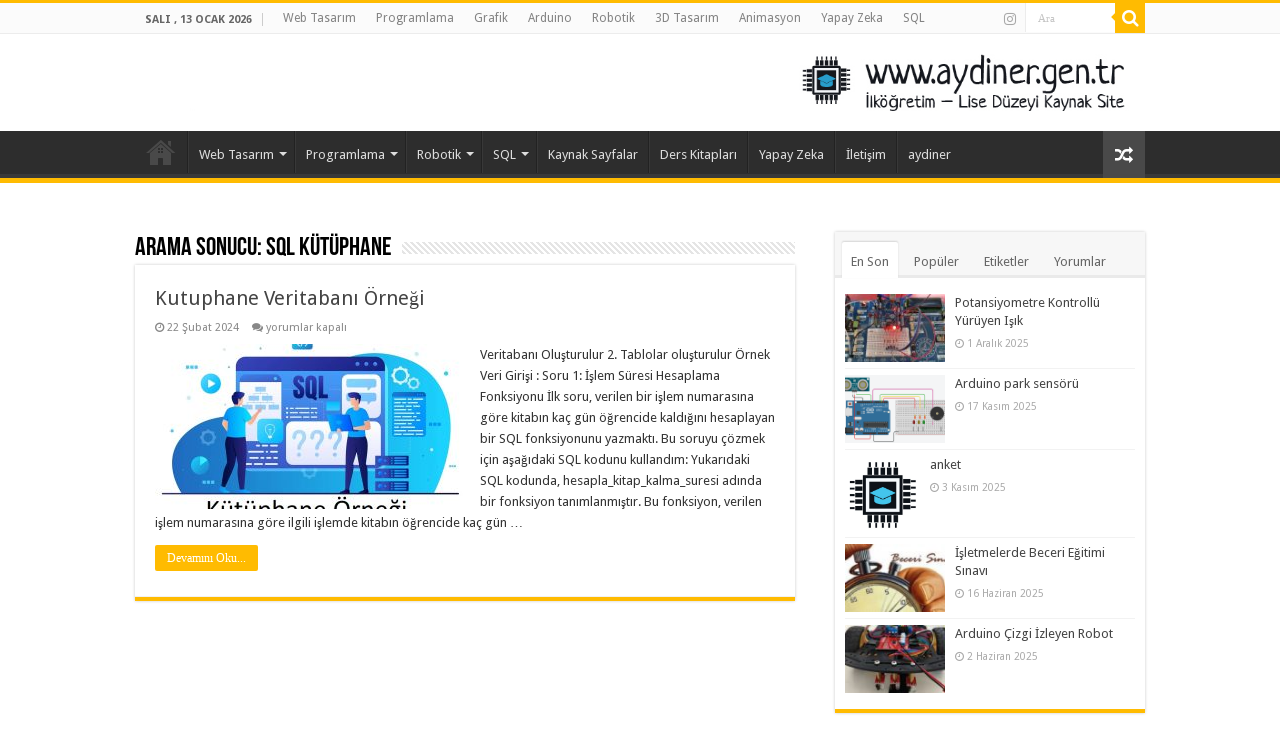

--- FILE ---
content_type: text/html; charset=UTF-8
request_url: https://www.aydiner.gen.tr/index.php/tag/sql-kutuphane/
body_size: 47058
content:
<!DOCTYPE html>
<html lang="tr" prefix="og: http://ogp.me/ns#">
<head>
<meta charset="UTF-8" />
<link rel="pingback" href="https://www.aydiner.gen.tr/xmlrpc.php" />
<title>SQL Kütüphane</title>
<meta name='robots' content='max-image-preview:large' />
	<style>img:is([sizes="auto" i], [sizes^="auto," i]) { contain-intrinsic-size: 3000px 1500px }</style>
	<link rel='dns-prefetch' href='//www.googletagmanager.com' />
<link rel='dns-prefetch' href='//fonts.googleapis.com' />
<link rel="alternate" type="application/rss+xml" title=" &raquo; akışı" href="https://www.aydiner.gen.tr/index.php/feed/" />
<link rel="alternate" type="application/rss+xml" title=" &raquo; yorum akışı" href="https://www.aydiner.gen.tr/index.php/comments/feed/" />
<link rel="alternate" type="application/rss+xml" title=" &raquo; SQL Kütüphane etiket akışı" href="https://www.aydiner.gen.tr/index.php/tag/sql-kutuphane/feed/" />
<script type="text/javascript">
/* <![CDATA[ */
window._wpemojiSettings = {"baseUrl":"https:\/\/s.w.org\/images\/core\/emoji\/16.0.1\/72x72\/","ext":".png","svgUrl":"https:\/\/s.w.org\/images\/core\/emoji\/16.0.1\/svg\/","svgExt":".svg","source":{"concatemoji":"https:\/\/www.aydiner.gen.tr\/wp-includes\/js\/wp-emoji-release.min.js"}};
/*! This file is auto-generated */
!function(s,n){var o,i,e;function c(e){try{var t={supportTests:e,timestamp:(new Date).valueOf()};sessionStorage.setItem(o,JSON.stringify(t))}catch(e){}}function p(e,t,n){e.clearRect(0,0,e.canvas.width,e.canvas.height),e.fillText(t,0,0);var t=new Uint32Array(e.getImageData(0,0,e.canvas.width,e.canvas.height).data),a=(e.clearRect(0,0,e.canvas.width,e.canvas.height),e.fillText(n,0,0),new Uint32Array(e.getImageData(0,0,e.canvas.width,e.canvas.height).data));return t.every(function(e,t){return e===a[t]})}function u(e,t){e.clearRect(0,0,e.canvas.width,e.canvas.height),e.fillText(t,0,0);for(var n=e.getImageData(16,16,1,1),a=0;a<n.data.length;a++)if(0!==n.data[a])return!1;return!0}function f(e,t,n,a){switch(t){case"flag":return n(e,"\ud83c\udff3\ufe0f\u200d\u26a7\ufe0f","\ud83c\udff3\ufe0f\u200b\u26a7\ufe0f")?!1:!n(e,"\ud83c\udde8\ud83c\uddf6","\ud83c\udde8\u200b\ud83c\uddf6")&&!n(e,"\ud83c\udff4\udb40\udc67\udb40\udc62\udb40\udc65\udb40\udc6e\udb40\udc67\udb40\udc7f","\ud83c\udff4\u200b\udb40\udc67\u200b\udb40\udc62\u200b\udb40\udc65\u200b\udb40\udc6e\u200b\udb40\udc67\u200b\udb40\udc7f");case"emoji":return!a(e,"\ud83e\udedf")}return!1}function g(e,t,n,a){var r="undefined"!=typeof WorkerGlobalScope&&self instanceof WorkerGlobalScope?new OffscreenCanvas(300,150):s.createElement("canvas"),o=r.getContext("2d",{willReadFrequently:!0}),i=(o.textBaseline="top",o.font="600 32px Arial",{});return e.forEach(function(e){i[e]=t(o,e,n,a)}),i}function t(e){var t=s.createElement("script");t.src=e,t.defer=!0,s.head.appendChild(t)}"undefined"!=typeof Promise&&(o="wpEmojiSettingsSupports",i=["flag","emoji"],n.supports={everything:!0,everythingExceptFlag:!0},e=new Promise(function(e){s.addEventListener("DOMContentLoaded",e,{once:!0})}),new Promise(function(t){var n=function(){try{var e=JSON.parse(sessionStorage.getItem(o));if("object"==typeof e&&"number"==typeof e.timestamp&&(new Date).valueOf()<e.timestamp+604800&&"object"==typeof e.supportTests)return e.supportTests}catch(e){}return null}();if(!n){if("undefined"!=typeof Worker&&"undefined"!=typeof OffscreenCanvas&&"undefined"!=typeof URL&&URL.createObjectURL&&"undefined"!=typeof Blob)try{var e="postMessage("+g.toString()+"("+[JSON.stringify(i),f.toString(),p.toString(),u.toString()].join(",")+"));",a=new Blob([e],{type:"text/javascript"}),r=new Worker(URL.createObjectURL(a),{name:"wpTestEmojiSupports"});return void(r.onmessage=function(e){c(n=e.data),r.terminate(),t(n)})}catch(e){}c(n=g(i,f,p,u))}t(n)}).then(function(e){for(var t in e)n.supports[t]=e[t],n.supports.everything=n.supports.everything&&n.supports[t],"flag"!==t&&(n.supports.everythingExceptFlag=n.supports.everythingExceptFlag&&n.supports[t]);n.supports.everythingExceptFlag=n.supports.everythingExceptFlag&&!n.supports.flag,n.DOMReady=!1,n.readyCallback=function(){n.DOMReady=!0}}).then(function(){return e}).then(function(){var e;n.supports.everything||(n.readyCallback(),(e=n.source||{}).concatemoji?t(e.concatemoji):e.wpemoji&&e.twemoji&&(t(e.twemoji),t(e.wpemoji)))}))}((window,document),window._wpemojiSettings);
/* ]]> */
</script>
<style id='wp-emoji-styles-inline-css' type='text/css'>

	img.wp-smiley, img.emoji {
		display: inline !important;
		border: none !important;
		box-shadow: none !important;
		height: 1em !important;
		width: 1em !important;
		margin: 0 0.07em !important;
		vertical-align: -0.1em !important;
		background: none !important;
		padding: 0 !important;
	}
</style>
<link rel='stylesheet' id='wp-block-library-css' href='https://www.aydiner.gen.tr/wp-includes/css/dist/block-library/style.min.css' type='text/css' media='all' />
<style id='classic-theme-styles-inline-css' type='text/css'>
/*! This file is auto-generated */
.wp-block-button__link{color:#fff;background-color:#32373c;border-radius:9999px;box-shadow:none;text-decoration:none;padding:calc(.667em + 2px) calc(1.333em + 2px);font-size:1.125em}.wp-block-file__button{background:#32373c;color:#fff;text-decoration:none}
</style>
<style id='global-styles-inline-css' type='text/css'>
:root{--wp--preset--aspect-ratio--square: 1;--wp--preset--aspect-ratio--4-3: 4/3;--wp--preset--aspect-ratio--3-4: 3/4;--wp--preset--aspect-ratio--3-2: 3/2;--wp--preset--aspect-ratio--2-3: 2/3;--wp--preset--aspect-ratio--16-9: 16/9;--wp--preset--aspect-ratio--9-16: 9/16;--wp--preset--color--black: #000000;--wp--preset--color--cyan-bluish-gray: #abb8c3;--wp--preset--color--white: #ffffff;--wp--preset--color--pale-pink: #f78da7;--wp--preset--color--vivid-red: #cf2e2e;--wp--preset--color--luminous-vivid-orange: #ff6900;--wp--preset--color--luminous-vivid-amber: #fcb900;--wp--preset--color--light-green-cyan: #7bdcb5;--wp--preset--color--vivid-green-cyan: #00d084;--wp--preset--color--pale-cyan-blue: #8ed1fc;--wp--preset--color--vivid-cyan-blue: #0693e3;--wp--preset--color--vivid-purple: #9b51e0;--wp--preset--gradient--vivid-cyan-blue-to-vivid-purple: linear-gradient(135deg,rgba(6,147,227,1) 0%,rgb(155,81,224) 100%);--wp--preset--gradient--light-green-cyan-to-vivid-green-cyan: linear-gradient(135deg,rgb(122,220,180) 0%,rgb(0,208,130) 100%);--wp--preset--gradient--luminous-vivid-amber-to-luminous-vivid-orange: linear-gradient(135deg,rgba(252,185,0,1) 0%,rgba(255,105,0,1) 100%);--wp--preset--gradient--luminous-vivid-orange-to-vivid-red: linear-gradient(135deg,rgba(255,105,0,1) 0%,rgb(207,46,46) 100%);--wp--preset--gradient--very-light-gray-to-cyan-bluish-gray: linear-gradient(135deg,rgb(238,238,238) 0%,rgb(169,184,195) 100%);--wp--preset--gradient--cool-to-warm-spectrum: linear-gradient(135deg,rgb(74,234,220) 0%,rgb(151,120,209) 20%,rgb(207,42,186) 40%,rgb(238,44,130) 60%,rgb(251,105,98) 80%,rgb(254,248,76) 100%);--wp--preset--gradient--blush-light-purple: linear-gradient(135deg,rgb(255,206,236) 0%,rgb(152,150,240) 100%);--wp--preset--gradient--blush-bordeaux: linear-gradient(135deg,rgb(254,205,165) 0%,rgb(254,45,45) 50%,rgb(107,0,62) 100%);--wp--preset--gradient--luminous-dusk: linear-gradient(135deg,rgb(255,203,112) 0%,rgb(199,81,192) 50%,rgb(65,88,208) 100%);--wp--preset--gradient--pale-ocean: linear-gradient(135deg,rgb(255,245,203) 0%,rgb(182,227,212) 50%,rgb(51,167,181) 100%);--wp--preset--gradient--electric-grass: linear-gradient(135deg,rgb(202,248,128) 0%,rgb(113,206,126) 100%);--wp--preset--gradient--midnight: linear-gradient(135deg,rgb(2,3,129) 0%,rgb(40,116,252) 100%);--wp--preset--font-size--small: 13px;--wp--preset--font-size--medium: 20px;--wp--preset--font-size--large: 36px;--wp--preset--font-size--x-large: 42px;--wp--preset--spacing--20: 0.44rem;--wp--preset--spacing--30: 0.67rem;--wp--preset--spacing--40: 1rem;--wp--preset--spacing--50: 1.5rem;--wp--preset--spacing--60: 2.25rem;--wp--preset--spacing--70: 3.38rem;--wp--preset--spacing--80: 5.06rem;--wp--preset--shadow--natural: 6px 6px 9px rgba(0, 0, 0, 0.2);--wp--preset--shadow--deep: 12px 12px 50px rgba(0, 0, 0, 0.4);--wp--preset--shadow--sharp: 6px 6px 0px rgba(0, 0, 0, 0.2);--wp--preset--shadow--outlined: 6px 6px 0px -3px rgba(255, 255, 255, 1), 6px 6px rgba(0, 0, 0, 1);--wp--preset--shadow--crisp: 6px 6px 0px rgba(0, 0, 0, 1);}:where(.is-layout-flex){gap: 0.5em;}:where(.is-layout-grid){gap: 0.5em;}body .is-layout-flex{display: flex;}.is-layout-flex{flex-wrap: wrap;align-items: center;}.is-layout-flex > :is(*, div){margin: 0;}body .is-layout-grid{display: grid;}.is-layout-grid > :is(*, div){margin: 0;}:where(.wp-block-columns.is-layout-flex){gap: 2em;}:where(.wp-block-columns.is-layout-grid){gap: 2em;}:where(.wp-block-post-template.is-layout-flex){gap: 1.25em;}:where(.wp-block-post-template.is-layout-grid){gap: 1.25em;}.has-black-color{color: var(--wp--preset--color--black) !important;}.has-cyan-bluish-gray-color{color: var(--wp--preset--color--cyan-bluish-gray) !important;}.has-white-color{color: var(--wp--preset--color--white) !important;}.has-pale-pink-color{color: var(--wp--preset--color--pale-pink) !important;}.has-vivid-red-color{color: var(--wp--preset--color--vivid-red) !important;}.has-luminous-vivid-orange-color{color: var(--wp--preset--color--luminous-vivid-orange) !important;}.has-luminous-vivid-amber-color{color: var(--wp--preset--color--luminous-vivid-amber) !important;}.has-light-green-cyan-color{color: var(--wp--preset--color--light-green-cyan) !important;}.has-vivid-green-cyan-color{color: var(--wp--preset--color--vivid-green-cyan) !important;}.has-pale-cyan-blue-color{color: var(--wp--preset--color--pale-cyan-blue) !important;}.has-vivid-cyan-blue-color{color: var(--wp--preset--color--vivid-cyan-blue) !important;}.has-vivid-purple-color{color: var(--wp--preset--color--vivid-purple) !important;}.has-black-background-color{background-color: var(--wp--preset--color--black) !important;}.has-cyan-bluish-gray-background-color{background-color: var(--wp--preset--color--cyan-bluish-gray) !important;}.has-white-background-color{background-color: var(--wp--preset--color--white) !important;}.has-pale-pink-background-color{background-color: var(--wp--preset--color--pale-pink) !important;}.has-vivid-red-background-color{background-color: var(--wp--preset--color--vivid-red) !important;}.has-luminous-vivid-orange-background-color{background-color: var(--wp--preset--color--luminous-vivid-orange) !important;}.has-luminous-vivid-amber-background-color{background-color: var(--wp--preset--color--luminous-vivid-amber) !important;}.has-light-green-cyan-background-color{background-color: var(--wp--preset--color--light-green-cyan) !important;}.has-vivid-green-cyan-background-color{background-color: var(--wp--preset--color--vivid-green-cyan) !important;}.has-pale-cyan-blue-background-color{background-color: var(--wp--preset--color--pale-cyan-blue) !important;}.has-vivid-cyan-blue-background-color{background-color: var(--wp--preset--color--vivid-cyan-blue) !important;}.has-vivid-purple-background-color{background-color: var(--wp--preset--color--vivid-purple) !important;}.has-black-border-color{border-color: var(--wp--preset--color--black) !important;}.has-cyan-bluish-gray-border-color{border-color: var(--wp--preset--color--cyan-bluish-gray) !important;}.has-white-border-color{border-color: var(--wp--preset--color--white) !important;}.has-pale-pink-border-color{border-color: var(--wp--preset--color--pale-pink) !important;}.has-vivid-red-border-color{border-color: var(--wp--preset--color--vivid-red) !important;}.has-luminous-vivid-orange-border-color{border-color: var(--wp--preset--color--luminous-vivid-orange) !important;}.has-luminous-vivid-amber-border-color{border-color: var(--wp--preset--color--luminous-vivid-amber) !important;}.has-light-green-cyan-border-color{border-color: var(--wp--preset--color--light-green-cyan) !important;}.has-vivid-green-cyan-border-color{border-color: var(--wp--preset--color--vivid-green-cyan) !important;}.has-pale-cyan-blue-border-color{border-color: var(--wp--preset--color--pale-cyan-blue) !important;}.has-vivid-cyan-blue-border-color{border-color: var(--wp--preset--color--vivid-cyan-blue) !important;}.has-vivid-purple-border-color{border-color: var(--wp--preset--color--vivid-purple) !important;}.has-vivid-cyan-blue-to-vivid-purple-gradient-background{background: var(--wp--preset--gradient--vivid-cyan-blue-to-vivid-purple) !important;}.has-light-green-cyan-to-vivid-green-cyan-gradient-background{background: var(--wp--preset--gradient--light-green-cyan-to-vivid-green-cyan) !important;}.has-luminous-vivid-amber-to-luminous-vivid-orange-gradient-background{background: var(--wp--preset--gradient--luminous-vivid-amber-to-luminous-vivid-orange) !important;}.has-luminous-vivid-orange-to-vivid-red-gradient-background{background: var(--wp--preset--gradient--luminous-vivid-orange-to-vivid-red) !important;}.has-very-light-gray-to-cyan-bluish-gray-gradient-background{background: var(--wp--preset--gradient--very-light-gray-to-cyan-bluish-gray) !important;}.has-cool-to-warm-spectrum-gradient-background{background: var(--wp--preset--gradient--cool-to-warm-spectrum) !important;}.has-blush-light-purple-gradient-background{background: var(--wp--preset--gradient--blush-light-purple) !important;}.has-blush-bordeaux-gradient-background{background: var(--wp--preset--gradient--blush-bordeaux) !important;}.has-luminous-dusk-gradient-background{background: var(--wp--preset--gradient--luminous-dusk) !important;}.has-pale-ocean-gradient-background{background: var(--wp--preset--gradient--pale-ocean) !important;}.has-electric-grass-gradient-background{background: var(--wp--preset--gradient--electric-grass) !important;}.has-midnight-gradient-background{background: var(--wp--preset--gradient--midnight) !important;}.has-small-font-size{font-size: var(--wp--preset--font-size--small) !important;}.has-medium-font-size{font-size: var(--wp--preset--font-size--medium) !important;}.has-large-font-size{font-size: var(--wp--preset--font-size--large) !important;}.has-x-large-font-size{font-size: var(--wp--preset--font-size--x-large) !important;}
:where(.wp-block-post-template.is-layout-flex){gap: 1.25em;}:where(.wp-block-post-template.is-layout-grid){gap: 1.25em;}
:where(.wp-block-columns.is-layout-flex){gap: 2em;}:where(.wp-block-columns.is-layout-grid){gap: 2em;}
:root :where(.wp-block-pullquote){font-size: 1.5em;line-height: 1.6;}
</style>
<link rel='stylesheet' id='wp-syntax-css-css' href='https://www.aydiner.gen.tr/wp-content/plugins/wp-syntax/css/wp-syntax.css' type='text/css' media='all' />
<link rel='stylesheet' id='tie-style-css' href='https://www.aydiner.gen.tr/wp-content/themes/sahifa/style.css' type='text/css' media='all' />
<link rel='stylesheet' id='tie-ilightbox-skin-css' href='https://www.aydiner.gen.tr/wp-content/themes/sahifa/css/ilightbox/dark-skin/skin.css' type='text/css' media='all' />
<link rel='stylesheet' id='Droid+Sans-css' href='https://fonts.googleapis.com/css?family=Droid+Sans%3Aregular%2C700&#038;subset=latin%2Clatin-ext' type='text/css' media='all' />
<script type="text/javascript" src="https://www.aydiner.gen.tr/wp-includes/js/jquery/jquery.min.js" id="jquery-core-js"></script>
<script type="text/javascript" src="https://www.aydiner.gen.tr/wp-includes/js/jquery/jquery-migrate.min.js" id="jquery-migrate-js"></script>

<!-- Site Kit tarafından eklenen Google etiketi (gtag.js) snippet&#039;i -->
<!-- Google Analytics snippet added by Site Kit -->
<script type="text/javascript" src="https://www.googletagmanager.com/gtag/js?id=GT-KVMWSDT" id="google_gtagjs-js" async></script>
<script type="text/javascript" id="google_gtagjs-js-after">
/* <![CDATA[ */
window.dataLayer = window.dataLayer || [];function gtag(){dataLayer.push(arguments);}
gtag("set","linker",{"domains":["www.aydiner.gen.tr"]});
gtag("js", new Date());
gtag("set", "developer_id.dZTNiMT", true);
gtag("config", "GT-KVMWSDT");
/* ]]> */
</script>
<link rel="https://api.w.org/" href="https://www.aydiner.gen.tr/index.php/wp-json/" /><link rel="alternate" title="JSON" type="application/json" href="https://www.aydiner.gen.tr/index.php/wp-json/wp/v2/tags/206" /><link rel="EditURI" type="application/rsd+xml" title="RSD" href="https://www.aydiner.gen.tr/xmlrpc.php?rsd" />
<meta name="generator" content="WordPress 6.8.3" />
<meta name="generator" content="Site Kit by Google 1.170.0" /><link rel="shortcut icon" href="https://www.aydiner.gen.tr/wp-content/uploads/2022/01/cropped-logo_kucuk-01.jpg" title="Favicon" />
<!--[if IE]>
<script type="text/javascript">jQuery(document).ready(function (){ jQuery(".menu-item").has("ul").children("a").attr("aria-haspopup", "true");});</script>
<![endif]-->
<!--[if lt IE 9]>
<script src="https://www.aydiner.gen.tr/wp-content/themes/sahifa/js/html5.js"></script>
<script src="https://www.aydiner.gen.tr/wp-content/themes/sahifa/js/selectivizr-min.js"></script>
<![endif]-->
<!--[if IE 9]>
<link rel="stylesheet" type="text/css" media="all" href="https://www.aydiner.gen.tr/wp-content/themes/sahifa/css/ie9.css" />
<![endif]-->
<!--[if IE 8]>
<link rel="stylesheet" type="text/css" media="all" href="https://www.aydiner.gen.tr/wp-content/themes/sahifa/css/ie8.css" />
<![endif]-->
<!--[if IE 7]>
<link rel="stylesheet" type="text/css" media="all" href="https://www.aydiner.gen.tr/wp-content/themes/sahifa/css/ie7.css" />
<![endif]-->


<meta name="viewport" content="width=device-width, initial-scale=1.0" />



<style type="text/css" media="screen">

body{
	font-family: 'Droid Sans';
}

#main-nav,
.cat-box-content,
#sidebar .widget-container,
.post-listing,
#commentform {
	border-bottom-color: #ffbb01;
}

.search-block .search-button,
#topcontrol,
#main-nav ul li.current-menu-item a,
#main-nav ul li.current-menu-item a:hover,
#main-nav ul li.current_page_parent a,
#main-nav ul li.current_page_parent a:hover,
#main-nav ul li.current-menu-parent a,
#main-nav ul li.current-menu-parent a:hover,
#main-nav ul li.current-page-ancestor a,
#main-nav ul li.current-page-ancestor a:hover,
.pagination span.current,
.share-post span.share-text,
.flex-control-paging li a.flex-active,
.ei-slider-thumbs li.ei-slider-element,
.review-percentage .review-item span span,
.review-final-score,
.button,
a.button,
a.more-link,
#main-content input[type="submit"],
.form-submit #submit,
#login-form .login-button,
.widget-feedburner .feedburner-subscribe,
input[type="submit"],
#buddypress button,
#buddypress a.button,
#buddypress input[type=submit],
#buddypress input[type=reset],
#buddypress ul.button-nav li a,
#buddypress div.generic-button a,
#buddypress .comment-reply-link,
#buddypress div.item-list-tabs ul li a span,
#buddypress div.item-list-tabs ul li.selected a,
#buddypress div.item-list-tabs ul li.current a,
#buddypress #members-directory-form div.item-list-tabs ul li.selected span,
#members-list-options a.selected,
#groups-list-options a.selected,
body.dark-skin #buddypress div.item-list-tabs ul li a span,
body.dark-skin #buddypress div.item-list-tabs ul li.selected a,
body.dark-skin #buddypress div.item-list-tabs ul li.current a,
body.dark-skin #members-list-options a.selected,
body.dark-skin #groups-list-options a.selected,
.search-block-large .search-button,
#featured-posts .flex-next:hover,
#featured-posts .flex-prev:hover,
a.tie-cart span.shooping-count,
.woocommerce span.onsale,
.woocommerce-page span.onsale ,
.woocommerce .widget_price_filter .ui-slider .ui-slider-handle,
.woocommerce-page .widget_price_filter .ui-slider .ui-slider-handle,
#check-also-close,
a.post-slideshow-next,
a.post-slideshow-prev,
.widget_price_filter .ui-slider .ui-slider-handle,
.quantity .minus:hover,
.quantity .plus:hover,
.mejs-container .mejs-controls .mejs-time-rail .mejs-time-current,
#reading-position-indicator  {
	background-color:#ffbb01;
}

::-webkit-scrollbar-thumb{
	background-color:#ffbb01 !important;
}

#theme-footer,
#theme-header,
.top-nav ul li.current-menu-item:before,
#main-nav .menu-sub-content ,
#main-nav ul ul,
#check-also-box {
	border-top-color: #ffbb01;
}

.search-block:after {
	border-right-color:#ffbb01;
}

body.rtl .search-block:after {
	border-left-color:#ffbb01;
}

#main-nav ul > li.menu-item-has-children:hover > a:after,
#main-nav ul > li.mega-menu:hover > a:after {
	border-color:transparent transparent #ffbb01;
}

.widget.timeline-posts li a:hover,
.widget.timeline-posts li a:hover span.tie-date {
	color: #ffbb01;
}

.widget.timeline-posts li a:hover span.tie-date:before {
	background: #ffbb01;
	border-color: #ffbb01;
}

#order_review,
#order_review_heading {
	border-color: #ffbb01;
}


body {
	background-image : url(https://www.aydiner.gen.tr/wp-content/themes/sahifa/images/patterns/body-bg8.png);
	background-position: top center;
}

</style>

		<script type="text/javascript">
			/* <![CDATA[ */
				var sf_position = '0';
				var sf_templates = "<a href=\"{search_url_escaped}\">T\u00fcm Sonu\u00e7lar G\u00f6r\u00fcnt\u00fcleniyor<\/a>";
				var sf_input = '.search-live';
				jQuery(document).ready(function(){
					jQuery(sf_input).ajaxyLiveSearch({"expand":false,"searchUrl":"https:\/\/www.aydiner.gen.tr\/?s=%s","text":"Search","delay":500,"iwidth":180,"width":315,"ajaxUrl":"https:\/\/www.aydiner.gen.tr\/wp-admin\/admin-ajax.php","rtl":0});
					jQuery(".live-search_ajaxy-selective-input").keyup(function() {
						var width = jQuery(this).val().length * 8;
						if(width < 50) {
							width = 50;
						}
						jQuery(this).width(width);
					});
					jQuery(".live-search_ajaxy-selective-search").click(function() {
						jQuery(this).find(".live-search_ajaxy-selective-input").focus();
					});
					jQuery(".live-search_ajaxy-selective-close").click(function() {
						jQuery(this).parent().remove();
					});
				});
			/* ]]> */
		</script>
		<meta name="google-site-verification" content="suMQ3inneDPGiicte9QQY4FVIpOLZXQX8vqIhT6V1QY">
<!-- Google Tag Manager snippet added by Site Kit -->
<script type="text/javascript">
/* <![CDATA[ */

			( function( w, d, s, l, i ) {
				w[l] = w[l] || [];
				w[l].push( {'gtm.start': new Date().getTime(), event: 'gtm.js'} );
				var f = d.getElementsByTagName( s )[0],
					j = d.createElement( s ), dl = l != 'dataLayer' ? '&l=' + l : '';
				j.async = true;
				j.src = 'https://www.googletagmanager.com/gtm.js?id=' + i + dl;
				f.parentNode.insertBefore( j, f );
			} )( window, document, 'script', 'dataLayer', 'GTM-5W4RW3W2' );
			
/* ]]> */
</script>

<!-- End Google Tag Manager snippet added by Site Kit -->
<script async src="https://pagead2.googlesyndication.com/pagead/js/adsbygoogle.js?client=ca-pub-1393863257046696"
     crossorigin="anonymous"></script>
 <meta name="description" content="Bilişim Teknolojileri Kaynak Site">
  <meta name="keywords" content="Bilişim Teknolojileri Alanı,Meslek Lisesi Bilişim,aydiner,aydıner,Bursa,Osmangazi Borsa İstanbul Mesleki ve Teknik Anadolu Lisesi, Web Tasarım, Grafik, Programlama, Bursa Bilişim,Ali Kemal AYDINER">
  <meta name="author" content="Ali Kemal AYDINER">
  <meta name="viewport" content="width=device-width, initial-scale=1.0">

</head>
<body id="top" class="archive tag tag-sql-kutuphane tag-206 wp-theme-sahifa lazy-enabled">

<div class="wrapper-outer">

	<div class="background-cover"></div>

	<aside id="slide-out">

			<div class="search-mobile">
			<form method="get" id="searchform-mobile" action="https://www.aydiner.gen.tr/">
				<button class="search-button" type="submit" value="Ara"><i class="fa fa-search"></i></button>
				<input type="text" id="s-mobile" name="s" title="Ara" value="Ara" onfocus="if (this.value == 'Ara') {this.value = '';}" onblur="if (this.value == '') {this.value = 'Ara';}"  />
			</form>
		</div><!-- .search-mobile /-->
	
	
		<div id="mobile-menu" ></div>
	</aside><!-- #slide-out /-->

		<div id="wrapper" class="wide-layout">
		<div class="inner-wrapper">

		<header id="theme-header" class="theme-header">
						<div id="top-nav" class="top-nav">
				<div class="container">

							<span class="today-date">Salı ,  13  Ocak 2026</span>
				<div class="top-menu"><ul id="menu-kategoriler" class="menu"><li id="menu-item-2024" class="menu-item menu-item-type-taxonomy menu-item-object-category menu-item-2024"><a href="https://www.aydiner.gen.tr/index.php/category/web/">Web Tasarım</a></li>
<li id="menu-item-2025" class="menu-item menu-item-type-taxonomy menu-item-object-category menu-item-2025"><a href="https://www.aydiner.gen.tr/index.php/category/programlama/">Programlama</a></li>
<li id="menu-item-2026" class="menu-item menu-item-type-taxonomy menu-item-object-category menu-item-2026"><a href="https://www.aydiner.gen.tr/index.php/category/gr/">Grafik</a></li>
<li id="menu-item-2027" class="menu-item menu-item-type-taxonomy menu-item-object-category menu-item-2027"><a href="https://www.aydiner.gen.tr/index.php/category/ino/">Arduino</a></li>
<li id="menu-item-2028" class="menu-item menu-item-type-taxonomy menu-item-object-category menu-item-2028"><a href="https://www.aydiner.gen.tr/index.php/category/rb/">Robotik</a></li>
<li id="menu-item-2029" class="menu-item menu-item-type-taxonomy menu-item-object-category menu-item-2029"><a href="https://www.aydiner.gen.tr/index.php/category/3d-tasarim/">3D Tasarım</a></li>
<li id="menu-item-2030" class="menu-item menu-item-type-taxonomy menu-item-object-category menu-item-2030"><a href="https://www.aydiner.gen.tr/index.php/category/animasyon/">Animasyon</a></li>
<li id="menu-item-2031" class="menu-item menu-item-type-taxonomy menu-item-object-category menu-item-2031"><a href="https://www.aydiner.gen.tr/index.php/category/yapay-zeka/">Yapay Zeka</a></li>
<li id="menu-item-2134" class="menu-item menu-item-type-taxonomy menu-item-object-category menu-item-2134"><a href="https://www.aydiner.gen.tr/index.php/category/sql/">SQL</a></li>
</ul></div>
						<div class="search-block">
						<form method="get" id="searchform-header" action="https://www.aydiner.gen.tr/">
							<button class="search-button" type="submit" value="Ara"><i class="fa fa-search"></i></button>
							<input class="search-live" type="text" id="s-header" name="s" title="Ara" value="Ara" onfocus="if (this.value == 'Ara') {this.value = '';}" onblur="if (this.value == '') {this.value = 'Ara';}"  />
						</form>
					</div><!-- .search-block /-->
			<div class="social-icons">
		<a class="ttip-none" title="instagram" href="https://www.instagram.com/osmangazi.bist.bilisim/" target="_blank"><i class="fa fa-instagram"></i></a>
			</div>

	
	
				</div><!-- .container /-->
			</div><!-- .top-menu /-->
			
		<div class="header-content">

					<a id="slide-out-open" class="slide-out-open" href="#"><span></span></a>
		
			<div class="logo">
			<h2>								<a title="" href="https://www.aydiner.gen.tr/">
					<img src="https://www.aydiner.gen.tr/wp-content/uploads/2020/12/logoaydiner-01-01-01-01.jpg" alt=""  /><strong> Bilişim Teknolojileri Kaynak Site</strong>
				</a>
			</h2>			</div><!-- .logo /-->
						<div class="clear"></div>

		</div>
													<nav id="main-nav" class="fixed-enabled">
				<div class="container">

									<a class="main-nav-logo" title="" href="https://www.aydiner.gen.tr/">
						<img src="https://www.aydiner.gen.tr/wp-content/uploads/2022/01/cropped-logo_kucuk-01.jpg" width="195" height="54" alt="">
					</a>
				
					<div class="main-menu"><ul id="menu-primary" class="menu"><li id="menu-item-2018" class="menu-item menu-item-type-custom menu-item-object-custom menu-item-home menu-item-2018"><a href="https://www.aydiner.gen.tr">Anasayfa</a></li>
<li id="menu-item-1289" class="menu-item menu-item-type-taxonomy menu-item-object-category menu-item-has-children menu-item-1289 mega-menu mega-cat "><a href="https://www.aydiner.gen.tr/index.php/category/web/">Web Tasarım</a>
<div class="mega-menu-block menu-sub-content">

<ul class="sub-menu mega-cat-more-links">
	<li id="menu-item-1384" class="menu-item menu-item-type-custom menu-item-object-custom menu-item-has-children menu-item-1384"><a href="#"><i class="fa fa-anchor"></i>HTML &#038; CSS</a>
	<ul class="sub-menu menu-sub-content">
		<li id="menu-item-1385" class="menu-item menu-item-type-post_type menu-item-object-page menu-item-1385"><a href="https://www.aydiner.gen.tr/index.php/html-e-giris/">HTML ‘e GİRİŞ</a></li>
		<li id="menu-item-1386" class="menu-item menu-item-type-post_type menu-item-object-page menu-item-1386"><a href="https://www.aydiner.gen.tr/index.php/html-basit-ornekler/">HTML BASİT ÖRNEKLER</a></li>
		<li id="menu-item-1397" class="menu-item menu-item-type-post_type menu-item-object-post menu-item-1397"><a href="https://www.aydiner.gen.tr/index.php/2020/05/08/abbr-etiketi-kullanimi/">abbr etiketi kullanımı</a></li>
		<li id="menu-item-1427" class="menu-item menu-item-type-post_type menu-item-object-post menu-item-1427"><a href="https://www.aydiner.gen.tr/index.php/2019/11/05/css-kutu-modeli-ornek/">CSS Kutu Modeli örnek</a></li>
		<li id="menu-item-1428" class="menu-item menu-item-type-post_type menu-item-object-post menu-item-1428"><a href="https://www.aydiner.gen.tr/index.php/2018/12/15/css-seciciler/">CSS seçiciler</a></li>
		<li id="menu-item-1429" class="menu-item menu-item-type-post_type menu-item-object-post menu-item-1429"><a href="https://www.aydiner.gen.tr/index.php/2019/10/24/css-yatay-menu-yapimi/">CSS Yatay Menü Yapımı</a></li>
		<li id="menu-item-1426" class="menu-item menu-item-type-post_type menu-item-object-post menu-item-1426"><a href="https://www.aydiner.gen.tr/index.php/2019/10/24/css-de-satranc-tahtasi/">Css de satranç tahtası</a></li>
	</ul>
</li>
	<li id="menu-item-1454" class="menu-item menu-item-type-custom menu-item-object-custom menu-item-has-children menu-item-1454"><a href="#"><i class="fa fa-asterisk"></i>Bootstrap</a>
	<ul class="sub-menu menu-sub-content">
		<li id="menu-item-1419" class="menu-item menu-item-type-post_type menu-item-object-post menu-item-1419"><a href="https://www.aydiner.gen.tr/index.php/2019/11/25/bootstrap-nedir-nasil-kullanilir/">Bootstrap nedir ? Nasıl Kullanılır ?</a></li>
		<li id="menu-item-1421" class="menu-item menu-item-type-post_type menu-item-object-post menu-item-1421"><a href="https://www.aydiner.gen.tr/index.php/2018/12/20/bootstrap-temel-yapisi/">Bootstrap Temel Yapısı</a></li>
		<li id="menu-item-1434" class="menu-item menu-item-type-post_type menu-item-object-post menu-item-1434"><a href="https://www.aydiner.gen.tr/index.php/2018/12/20/ilk-bootstrap-sayfam/">İlk Bootstrap sayfam</a></li>
		<li id="menu-item-1420" class="menu-item menu-item-type-post_type menu-item-object-post menu-item-1420"><a href="https://www.aydiner.gen.tr/index.php/2020/05/08/bootstrap-sik-basliklar-olusturmak/">Bootstrap Şık Başlıklar oluşturmak</a></li>
		<li id="menu-item-1418" class="menu-item menu-item-type-post_type menu-item-object-post menu-item-1418"><a href="https://www.aydiner.gen.tr/index.php/2019/02/09/bootstrap-grid-kullanimi/">Bootstrap Grid Kullanımı</a></li>
		<li id="menu-item-1417" class="menu-item menu-item-type-post_type menu-item-object-post menu-item-1417"><a href="https://www.aydiner.gen.tr/index.php/2020/05/22/bootstrap-4-margin-ve-padding/">BOOTSTRAP 4 MARGİN VE PADDİNG</a></li>
	</ul>
</li>
	<li id="menu-item-1378" class="menu-item menu-item-type-custom menu-item-object-custom menu-item-has-children menu-item-1378"><a href="#"><i class="fa fa-archive"></i>Visual Studio</a>
	<ul class="sub-menu menu-sub-content">
		<li id="menu-item-1381" class="menu-item menu-item-type-post_type menu-item-object-page menu-item-1381"><a href="https://www.aydiner.gen.tr/index.php/visual-studio-yeni-proje-olusturmak-onceden-kayitli-projeyi-acmak/">Visual Studio Yeni Proje Oluşturmak ,  Kayıtlı Projeyi Açmak</a></li>
		<li id="menu-item-1382" class="menu-item menu-item-type-post_type menu-item-object-page menu-item-1382"><a href="https://www.aydiner.gen.tr/index.php/visual-studio-yeni-proje-olusturmak-onceden-kayitli-projeyi-acmak/visual-studio-master-page-ana-sayfa-kullanimi/">Visual Studio Master Page ( Ana Sayfa ) Kullanımı</a></li>
		<li id="menu-item-1379" class="menu-item menu-item-type-post_type menu-item-object-page menu-item-1379"><a href="https://www.aydiner.gen.tr/index.php/visual-studio-c-kontroller/">Visual Studio C# Kontroller</a></li>
		<li id="menu-item-1380" class="menu-item menu-item-type-post_type menu-item-object-page menu-item-1380"><a href="https://www.aydiner.gen.tr/index.php/visual-studio-c-kullanicidan-bilgi-almak-ve-ekranda-gostermek/">Visual Studio C# Kullanıcıdan Bilgi Almak ve Ekranda Göstermek</a></li>
		<li id="menu-item-1396" class="menu-item menu-item-type-post_type menu-item-object-post menu-item-1396"><a href="https://www.aydiner.gen.tr/index.php/2020/05/22/asp-net-kayan-yazi-veritabani-islemleri/">Asp.Net Kayan Yazı Veritabanı İşlemleri</a></li>
		<li id="menu-item-1416" class="menu-item menu-item-type-post_type menu-item-object-post menu-item-1416"><a href="https://www.aydiner.gen.tr/index.php/2019/04/06/asp-net-search-paneli/">Asp.net search paneli</a></li>
		<li id="menu-item-1415" class="menu-item menu-item-type-post_type menu-item-object-post menu-item-1415"><a href="https://www.aydiner.gen.tr/index.php/2019/03/30/asp-net-kullanici-girisi/">Asp.net Kullanıcı Girişi</a></li>
		<li id="menu-item-1414" class="menu-item menu-item-type-post_type menu-item-object-post menu-item-1414"><a href="https://www.aydiner.gen.tr/index.php/2019/02/17/asp-net-access-veritabani-baglantisi-yapmak/">Asp.Net Access Veritabanı Bağlantısı Yapmak</a></li>
	</ul>
</li>
</ul>

<div class="mega-menu-content">
<div class="mega-cat-wrapper">  <div class="mega-cat-content"><div id="mega-cat-1289-6" class="mega-cat-content-tab"><div class="mega-menu-post"><div class="post-thumbnail"><a class="mega-menu-link" href="https://www.aydiner.gen.tr/index.php/2025/04/18/asp-net-giris-islemleri-hosgeldin-yazisi/" title="Asp.net Giriş İşlemleri Hoşgeldin yazısı"><img src="https://www.aydiner.gen.tr/wp-content/uploads/2018/12/visual-studio-logo.jpg" width="310" height="165" alt="Asp.net Giriş İşlemleri Hoşgeldin yazısı" /><span class="fa overlay-icon"></span></a></div><h3 class="post-box-title"><a class="mega-menu-link" href="https://www.aydiner.gen.tr/index.php/2025/04/18/asp-net-giris-islemleri-hosgeldin-yazisi/" title="Asp.net Giriş İşlemleri Hoşgeldin yazısı">Asp.net Giriş İşlemleri Hoşgeldin yazısı</a></h3>
									<span class="tie-date"><i class="fa fa-clock-o"></i>18 Nisan 2025</span>
							</div> <!-- mega-menu-post --><div class="mega-menu-post"><div class="post-thumbnail"><a class="mega-menu-link" href="https://www.aydiner.gen.tr/index.php/2024/12/14/bootstrap-navbar-menu-saga-hizalama/" title="bootstrap navbar menü sağa hizalama"><img src="https://www.aydiner.gen.tr/wp-content/uploads/2023/05/bootstrap-social-310x165.png" width="310" height="165" alt="bootstrap navbar menü sağa hizalama" /><span class="fa overlay-icon"></span></a></div><h3 class="post-box-title"><a class="mega-menu-link" href="https://www.aydiner.gen.tr/index.php/2024/12/14/bootstrap-navbar-menu-saga-hizalama/" title="bootstrap navbar menü sağa hizalama">bootstrap navbar menü sağa hizalama</a></h3>
									<span class="tie-date"><i class="fa fa-clock-o"></i>14 Aralık 2024</span>
							</div> <!-- mega-menu-post --><div class="mega-menu-post"><div class="post-thumbnail"><a class="mega-menu-link" href="https://www.aydiner.gen.tr/index.php/2024/10/10/html-tablolar/" title="Html Tablolar"><img src="https://www.aydiner.gen.tr/wp-content/uploads/2024/10/firstrow-firstcolumn-310x165.png" width="310" height="165" alt="Html Tablolar" /><span class="fa overlay-icon"></span></a></div><h3 class="post-box-title"><a class="mega-menu-link" href="https://www.aydiner.gen.tr/index.php/2024/10/10/html-tablolar/" title="Html Tablolar">Html Tablolar</a></h3>
									<span class="tie-date"><i class="fa fa-clock-o"></i>10 Ekim 2024</span>
							</div> <!-- mega-menu-post --><div class="mega-menu-post"><div class="post-thumbnail"><a class="mega-menu-link" href="https://www.aydiner.gen.tr/index.php/2024/05/11/sablon-bos/" title="SABLON BOŞ"><img src="https://www.aydiner.gen.tr/wp-content/uploads/2023/05/vs_csharp-310x165.png" width="310" height="165" alt="SABLON BOŞ" /><span class="fa overlay-icon"></span></a></div><h3 class="post-box-title"><a class="mega-menu-link" href="https://www.aydiner.gen.tr/index.php/2024/05/11/sablon-bos/" title="SABLON BOŞ">SABLON BOŞ</a></h3>
									<span class="tie-date"><i class="fa fa-clock-o"></i>11 Mayıs 2024</span>
							</div> <!-- mega-menu-post --></div><!-- .mega-cat-content-tab --> </div> <!-- .mega-cat-content -->
								<div class="clear"></div>
							</div> <!-- .mega-cat-Wrapper --> 
</div><!-- .mega-menu-content --> 
</div><!-- .mega-menu-block --> 
</li>
<li id="menu-item-1292" class="menu-item menu-item-type-taxonomy menu-item-object-category menu-item-has-children menu-item-1292 mega-menu mega-cat "><a href="https://www.aydiner.gen.tr/index.php/category/programlama/">Programlama</a>
<div class="mega-menu-block menu-sub-content">

<ul class="sub-menu mega-cat-more-links">
	<li id="menu-item-1393" class="menu-item menu-item-type-custom menu-item-object-custom menu-item-has-children menu-item-1393"><a href="#">Python</a>
	<ul class="sub-menu menu-sub-content">
		<li id="menu-item-1392" class="menu-item menu-item-type-post_type menu-item-object-page menu-item-1392"><a href="https://www.aydiner.gen.tr/index.php/python-nedir/">Python Nedir ?</a></li>
		<li id="menu-item-1395" class="menu-item menu-item-type-post_type menu-item-object-post menu-item-1395"><a href="https://www.aydiner.gen.tr/index.php/2020/12/20/python-kurulumu-nasil-yapilir/">Python Kurulumu Nasıl Yapılır?</a></li>
		<li id="menu-item-1399" class="menu-item menu-item-type-post_type menu-item-object-post menu-item-1399"><a href="https://www.aydiner.gen.tr/index.php/2020/12/20/anaconda-kurulumu/">Anaconda Kurulumu</a></li>
		<li id="menu-item-1398" class="menu-item menu-item-type-post_type menu-item-object-post menu-item-1398"><a href="https://www.aydiner.gen.tr/index.php/2021/01/01/python-print-fonksiyonu/">Python print() Fonksiyonu</a></li>
	</ul>
</li>
	<li id="menu-item-1377" class="menu-item menu-item-type-custom menu-item-object-custom menu-item-has-children menu-item-1377"><a href="#">C#</a>
	<ul class="sub-menu menu-sub-content">
		<li id="menu-item-1375" class="menu-item menu-item-type-post_type menu-item-object-page menu-item-1375"><a href="https://www.aydiner.gen.tr/index.php/c-degisken-tanimlama/">C# Değişken Tanımlama</a></li>
		<li id="menu-item-1373" class="menu-item menu-item-type-post_type menu-item-object-page menu-item-1373"><a href="https://www.aydiner.gen.tr/index.php/c-console-if-else-ornekleri/">C# Console if-else Örnekleri</a></li>
		<li id="menu-item-1372" class="menu-item menu-item-type-post_type menu-item-object-page menu-item-1372"><a href="https://www.aydiner.gen.tr/index.php/c-console-for-dongusu/">C# Console For Döngüsü</a></li>
		<li id="menu-item-1376" class="menu-item menu-item-type-post_type menu-item-object-page menu-item-1376"><a href="https://www.aydiner.gen.tr/index.php/c-while-dongusu/">C# While Döngüsü</a></li>
		<li id="menu-item-1371" class="menu-item menu-item-type-post_type menu-item-object-page menu-item-1371"><a href="https://www.aydiner.gen.tr/index.php/c-console-while-dowhile-dongusu/">C# Console  While, Do…While Döngüsü</a></li>
		<li id="menu-item-1374" class="menu-item menu-item-type-post_type menu-item-object-page menu-item-1374"><a href="https://www.aydiner.gen.tr/index.php/c-console-switch-case-deyimi/">C# Console Switch-Case Deyimi</a></li>
		<li id="menu-item-1425" class="menu-item menu-item-type-post_type menu-item-object-post menu-item-1425"><a href="https://www.aydiner.gen.tr/index.php/2018/12/15/c-ornekler/">C# Örnekler</a></li>
		<li id="menu-item-1431" class="menu-item menu-item-type-post_type menu-item-object-post menu-item-1431"><a href="https://www.aydiner.gen.tr/index.php/2018/12/20/girilen-3-basamakli-sayinin-basamaklarina-ayiran-ornek-birleronlaryuzler-basamagindaki-sayilar/">Girilen 3 basamaklı sayının basamaklarına ayıran örnek (Birler,Onlar,Yüzler Basamağındaki sayılar):</a></li>
		<li id="menu-item-1443" class="menu-item menu-item-type-post_type menu-item-object-post menu-item-1443"><a href="https://www.aydiner.gen.tr/index.php/2020/12/24/programlama-temelleri-internetten-karisik-sorular/">Programlama Temelleri İnternetten Karışık Sorular</a></li>
	</ul>
</li>
</ul>

<div class="mega-menu-content">
<div class="mega-cat-wrapper">  <div class="mega-cat-content"><div id="mega-cat-1292-11" class="mega-cat-content-tab"><div class="mega-menu-post"><div class="post-thumbnail"><a class="mega-menu-link" href="https://www.aydiner.gen.tr/index.php/2025/04/29/ziyaretci-c-uygulamasi/" title="Ziyaretçi c# uygulaması"><img src="https://www.aydiner.gen.tr/wp-content/uploads/2025/04/ziyaret1-310x165.png" width="310" height="165" alt="Ziyaretçi c# uygulaması" /><span class="fa overlay-icon"></span></a></div><h3 class="post-box-title"><a class="mega-menu-link" href="https://www.aydiner.gen.tr/index.php/2025/04/29/ziyaretci-c-uygulamasi/" title="Ziyaretçi c# uygulaması">Ziyaretçi c# uygulaması</a></h3>
									<span class="tie-date"><i class="fa fa-clock-o"></i>29 Nisan 2025</span>
							</div> <!-- mega-menu-post --><div class="mega-menu-post"><div class="post-thumbnail"><a class="mega-menu-link" href="https://www.aydiner.gen.tr/index.php/2024/11/26/sinif-tanimlama-ve-turetme/" title="Sınıf Tanımlama ve Türetme"><img src="https://www.aydiner.gen.tr/wp-content/uploads/2023/05/vs_csharp-310x165.png" width="310" height="165" alt="Sınıf Tanımlama ve Türetme" /><span class="fa overlay-icon"></span></a></div><h3 class="post-box-title"><a class="mega-menu-link" href="https://www.aydiner.gen.tr/index.php/2024/11/26/sinif-tanimlama-ve-turetme/" title="Sınıf Tanımlama ve Türetme">Sınıf Tanımlama ve Türetme</a></h3>
									<span class="tie-date"><i class="fa fa-clock-o"></i>26 Kasım 2024</span>
							</div> <!-- mega-menu-post --><div class="mega-menu-post"><div class="post-thumbnail"><a class="mega-menu-link" href="https://www.aydiner.gen.tr/index.php/2024/05/16/c-sql-veritabani-ekle-sil-guncelle-arama-form-gecisi-ornegi/" title="C# SQL Veritabanı Ekle Sil Güncelle Arama Form Geçişi Örneği"><img src="https://www.aydiner.gen.tr/wp-content/uploads/2023/10/nesne-01-310x165.jpg" width="310" height="165" alt="C# SQL Veritabanı Ekle Sil Güncelle Arama Form Geçişi Örneği" /><span class="fa overlay-icon"></span></a></div><h3 class="post-box-title"><a class="mega-menu-link" href="https://www.aydiner.gen.tr/index.php/2024/05/16/c-sql-veritabani-ekle-sil-guncelle-arama-form-gecisi-ornegi/" title="C# SQL Veritabanı Ekle Sil Güncelle Arama Form Geçişi Örneği">C# SQL Veritabanı Ekle Sil Güncelle Arama Form Geçişi Örneği</a></h3>
									<span class="tie-date"><i class="fa fa-clock-o"></i>16 Mayıs 2024</span>
							</div> <!-- mega-menu-post --><div class="mega-menu-post"><div class="post-thumbnail"><a class="mega-menu-link" href="https://www.aydiner.gen.tr/index.php/2024/05/07/c-windows-form-veritabani-giris-yapma/" title="C# Windows Form Veritabanı Giriş Yapma"><img src="https://www.aydiner.gen.tr/wp-content/uploads/2024/01/database-310x165.jpg" width="310" height="165" alt="C# Windows Form Veritabanı Giriş Yapma" /><span class="fa overlay-icon"></span></a></div><h3 class="post-box-title"><a class="mega-menu-link" href="https://www.aydiner.gen.tr/index.php/2024/05/07/c-windows-form-veritabani-giris-yapma/" title="C# Windows Form Veritabanı Giriş Yapma">C# Windows Form Veritabanı Giriş Yapma</a></h3>
									<span class="tie-date"><i class="fa fa-clock-o"></i>7 Mayıs 2024</span>
							</div> <!-- mega-menu-post --></div><!-- .mega-cat-content-tab --> </div> <!-- .mega-cat-content -->
								<div class="clear"></div>
							</div> <!-- .mega-cat-Wrapper --> 
</div><!-- .mega-menu-content --> 
</div><!-- .mega-menu-block --> 
</li>
<li id="menu-item-2342" class="menu-item menu-item-type-taxonomy menu-item-object-category menu-item-has-children menu-item-2342 mega-menu mega-cat "><a href="https://www.aydiner.gen.tr/index.php/category/rb/">Robotik</a>
<div class="mega-menu-block menu-sub-content">

<ul class="sub-menu mega-cat-more-links">
	<li id="menu-item-1294" class="menu-item menu-item-type-taxonomy menu-item-object-category menu-item-has-children menu-item-1294"><a href="https://www.aydiner.gen.tr/index.php/category/ino/">Arduino</a>
	<ul class="sub-menu menu-sub-content">
		<li id="menu-item-1410" class="menu-item menu-item-type-post_type menu-item-object-post menu-item-1410"><a href="https://www.aydiner.gen.tr/index.php/2019/03/11/arduino-icin-ch340-driver/">Arduino için CH340 driver</a></li>
		<li id="menu-item-1347" class="menu-item menu-item-type-custom menu-item-object-custom menu-item-has-children menu-item-1347"><a href="#">Örnekler</a>
		<ul class="sub-menu menu-sub-content">
			<li id="menu-item-1360" class="menu-item menu-item-type-post_type menu-item-object-page menu-item-1360"><a href="https://www.aydiner.gen.tr/index.php/arduino-analog-read-ve-seri-haberlesme/">Arduino Analog Read ve Seri Haberleşme</a></li>
			<li id="menu-item-1361" class="menu-item menu-item-type-post_type menu-item-object-page menu-item-1361"><a href="https://www.aydiner.gen.tr/index.php/arduino-buton-ile-led-yakma-uygulamasi/">Arduino Buton İle LED Yakma Uygulaması</a></li>
			<li id="menu-item-1411" class="menu-item menu-item-type-post_type menu-item-object-post menu-item-1411"><a href="https://www.aydiner.gen.tr/index.php/2019/05/15/arduino-ile-mz80-kizilotesi-sensor-kullanimi/">Arduino ile MZ80 Kızılötesi Sensör Kullanımı</a></li>
			<li id="menu-item-1362" class="menu-item menu-item-type-post_type menu-item-object-page menu-item-1362"><a href="https://www.aydiner.gen.tr/index.php/arduino-ile-basit-yuruyen-isik/">Arduino ile Basit Yürüyen Işık</a></li>
			<li id="menu-item-1412" class="menu-item menu-item-type-post_type menu-item-object-post menu-item-1412"><a href="https://www.aydiner.gen.tr/index.php/2020/02/05/arduino-ile-uzaklik-olcumu/">Arduino ile Uzaklık Ölçümü</a></li>
			<li id="menu-item-1363" class="menu-item menu-item-type-post_type menu-item-object-page menu-item-1363"><a href="https://www.aydiner.gen.tr/index.php/arduino-ile-led-yakma-arduino-blink-uygulamasi/">Arduino ile LED Yakma – Arduino Blink Uygulaması</a></li>
			<li id="menu-item-1364" class="menu-item menu-item-type-post_type menu-item-object-page menu-item-1364"><a href="https://www.aydiner.gen.tr/index.php/arduino-ile-servo-motor-kontrolu-nasil-yapilir/">ARDUİNO İLE SERVO MOTOR KONTROLÜ NASIL YAPILIR?</a></li>
			<li id="menu-item-1394" class="menu-item menu-item-type-post_type menu-item-object-post menu-item-1394"><a href="https://www.aydiner.gen.tr/index.php/2022/01/23/arduino-buzzer-ile-istiklal-marsi/">Arduino – Buzzer ile İstiklal Marşı</a></li>
			<li id="menu-item-1365" class="menu-item menu-item-type-post_type menu-item-object-page menu-item-1365"><a href="https://www.aydiner.gen.tr/index.php/arduino-kara-simsek-uygulamasi/">Arduino Kara Şimşek Uygulaması</a></li>
			<li id="menu-item-1367" class="menu-item menu-item-type-post_type menu-item-object-page menu-item-1367"><a href="https://www.aydiner.gen.tr/index.php/arduino-trafik-lambasi/">Arduino Trafik Lambası</a></li>
			<li id="menu-item-1409" class="menu-item menu-item-type-post_type menu-item-object-post menu-item-1409"><a href="https://www.aydiner.gen.tr/index.php/2019/03/18/arduino-el-salla-uygulamasi/">Arduino El Salla Uygulaması</a></li>
			<li id="menu-item-1422" class="menu-item menu-item-type-post_type menu-item-object-post menu-item-1422"><a href="https://www.aydiner.gen.tr/index.php/2018/12/11/buzzer-kullanarak-ses-elde-etme-2/">Buzzer kullanarak ses elde etme</a></li>
		</ul>
</li>
		<li id="menu-item-1356" class="menu-item menu-item-type-post_type menu-item-object-page menu-item-1356"><a href="https://www.aydiner.gen.tr/index.php/arduino-2-2/">Arduino Nedir?</a></li>
		<li id="menu-item-1408" class="menu-item menu-item-type-post_type menu-item-object-post menu-item-1408"><a href="https://www.aydiner.gen.tr/index.php/2018/12/23/arduino-baslangic-1-3/">Arduino Besleme Gerilimi</a></li>
		<li id="menu-item-1357" class="menu-item menu-item-type-post_type menu-item-object-page menu-item-1357"><a href="https://www.aydiner.gen.tr/index.php/arduino-resmi-site/">Arduino Resmi Site</a></li>
		<li id="menu-item-1354" class="menu-item menu-item-type-post_type menu-item-object-page menu-item-1354"><a href="https://www.aydiner.gen.tr/index.php/arduino-mega/">Arduino Mega</a></li>
		<li id="menu-item-1355" class="menu-item menu-item-type-post_type menu-item-object-page menu-item-1355"><a href="https://www.aydiner.gen.tr/index.php/arduino-nano/">Arduino Nano</a></li>
		<li id="menu-item-1358" class="menu-item menu-item-type-post_type menu-item-object-page menu-item-1358"><a href="https://www.aydiner.gen.tr/index.php/arduino-uno/">Arduino Uno</a></li>
		<li id="menu-item-1353" class="menu-item menu-item-type-post_type menu-item-object-page menu-item-1353"><a href="https://www.aydiner.gen.tr/index.php/arduino-analog-pinler/">Arduino Analog Pinler</a></li>
		<li id="menu-item-1359" class="menu-item menu-item-type-post_type menu-item-object-page menu-item-1359"><a href="https://www.aydiner.gen.tr/index.php/488-2/">Temel Arduino Fonksiyonları</a></li>
		<li id="menu-item-1366" class="menu-item menu-item-type-post_type menu-item-object-page menu-item-1366"><a href="https://www.aydiner.gen.tr/index.php/arduino-seri-haberlesme/">Arduino Seri Haberleşme</a></li>
		<li id="menu-item-1368" class="menu-item menu-item-type-post_type menu-item-object-page menu-item-1368"><a href="https://www.aydiner.gen.tr/index.php/potansiyometre-nedir/">Potansiyometre Nedir?</a></li>
		<li id="menu-item-1430" class="menu-item menu-item-type-post_type menu-item-object-post menu-item-1430"><a href="https://www.aydiner.gen.tr/index.php/2018/12/11/dht11-sicaklik-ve-nem-sensoru-kullanimi/">DHT11 sıcaklık ve nem sensörü kullanımı</a></li>
		<li id="menu-item-1369" class="menu-item menu-item-type-post_type menu-item-object-page menu-item-1369"><a href="https://www.aydiner.gen.tr/index.php/seri-lcd-kullanimi/">Seri LCD Kullanımı</a></li>
	</ul>
</li>
	<li id="menu-item-1348" class="menu-item menu-item-type-custom menu-item-object-custom menu-item-has-children menu-item-1348"><a href="#">3D Yazıcılar</a>
	<ul class="sub-menu menu-sub-content">
		<li id="menu-item-1350" class="menu-item menu-item-type-post_type menu-item-object-page menu-item-1350"><a href="https://www.aydiner.gen.tr/index.php/3d-yazici-karsilasilan-problemler/">3D Yazıcı Karşılaşılan Problemler</a></li>
		<li id="menu-item-1349" class="menu-item menu-item-type-post_type menu-item-object-page menu-item-1349"><a href="https://www.aydiner.gen.tr/index.php/3d-model-indirebileceginiz-siteler/">3D Model İndirebileceğiniz Siteler</a></li>
		<li id="menu-item-1351" class="menu-item menu-item-type-post_type menu-item-object-page menu-item-1351"><a href="https://www.aydiner.gen.tr/index.php/tinkercad-nedir-3d-tasarim-ve-modelleme/">Tinkercad Nedir? 3D Tasarım ve Modelleme</a></li>
	</ul>
</li>
	<li id="menu-item-1435" class="menu-item menu-item-type-post_type menu-item-object-post menu-item-1435"><a href="https://www.aydiner.gen.tr/index.php/2020/08/09/nedir-bu-robotik-stem/">Nedir bu Robotik, STEM ?</a></li>
</ul>

<div class="mega-menu-content">
<div class="mega-cat-wrapper">  <div class="mega-cat-content"><div id="mega-cat-2342-9" class="mega-cat-content-tab"><div class="mega-menu-post"><div class="post-thumbnail"><a class="mega-menu-link" href="https://www.aydiner.gen.tr/index.php/2025/11/17/arduino-park-sensoru/" title="Arduino park sensörü"><img src="https://www.aydiner.gen.tr/wp-content/uploads/2025/11/mesafe-310x165.png" width="310" height="165" alt="Arduino park sensörü" /><span class="fa overlay-icon"></span></a></div><h3 class="post-box-title"><a class="mega-menu-link" href="https://www.aydiner.gen.tr/index.php/2025/11/17/arduino-park-sensoru/" title="Arduino park sensörü">Arduino park sensörü</a></h3>
									<span class="tie-date"><i class="fa fa-clock-o"></i>17 Kasım 2025</span>
							</div> <!-- mega-menu-post --><div class="mega-menu-post"><div class="post-thumbnail"><a class="mega-menu-link" href="https://www.aydiner.gen.tr/index.php/2025/06/02/arduino-cizgi-izleyen-robot/" title="Arduino Çizgi İzleyen Robot"><img src="https://www.aydiner.gen.tr/wp-content/uploads/2025/06/MVIMG_20250602_091924-310x165.jpg" width="310" height="165" alt="Arduino Çizgi İzleyen Robot" /><span class="fa overlay-icon"></span></a></div><h3 class="post-box-title"><a class="mega-menu-link" href="https://www.aydiner.gen.tr/index.php/2025/06/02/arduino-cizgi-izleyen-robot/" title="Arduino Çizgi İzleyen Robot">Arduino Çizgi İzleyen Robot</a></h3>
									<span class="tie-date"><i class="fa fa-clock-o"></i>2 Haziran 2025</span>
							</div> <!-- mega-menu-post --><div class="mega-menu-post"><div class="post-thumbnail"><a class="mega-menu-link" href="https://www.aydiner.gen.tr/index.php/2023/02/04/cizgi-izleyen-robotlar/" title="Çizgi izleyen robotlar"><img src="https://www.aydiner.gen.tr/wp-content/uploads/2023/02/2e9772e3-12b5-48c3-890e-0e7efd10225f.jpg" width="310" height="165" alt="Çizgi izleyen robotlar" /><span class="fa overlay-icon"></span></a></div><h3 class="post-box-title"><a class="mega-menu-link" href="https://www.aydiner.gen.tr/index.php/2023/02/04/cizgi-izleyen-robotlar/" title="Çizgi izleyen robotlar">Çizgi izleyen robotlar</a></h3>
									<span class="tie-date"><i class="fa fa-clock-o"></i>4 Şubat 2023</span>
							</div> <!-- mega-menu-post --></div><!-- .mega-cat-content-tab --> </div> <!-- .mega-cat-content -->
								<div class="clear"></div>
							</div> <!-- .mega-cat-Wrapper --> 
</div><!-- .mega-menu-content --> 
</div><!-- .mega-menu-block --> 
</li>
<li id="menu-item-2211" class="menu-item menu-item-type-taxonomy menu-item-object-category menu-item-has-children menu-item-2211 mega-menu mega-cat "><a href="https://www.aydiner.gen.tr/index.php/category/sql/">SQL</a>
<div class="mega-menu-block menu-sub-content">

<ul class="sub-menu mega-cat-more-links">
	<li id="menu-item-2339" class="menu-item menu-item-type-post_type menu-item-object-post menu-item-2339"><a href="https://www.aydiner.gen.tr/index.php/2024/01/21/veritabani-database-nedir/">Veritabanı ( Database ) Nedir ?</a></li>
	<li id="menu-item-1451" class="menu-item menu-item-type-post_type menu-item-object-post menu-item-1451"><a href="https://www.aydiner.gen.tr/index.php/2020/04/05/sql-veritabani-olusturma/">SQL Veritabanı Oluşturma ( Video )</a></li>
	<li id="menu-item-2133" class="menu-item menu-item-type-post_type menu-item-object-post menu-item-2133"><a href="https://www.aydiner.gen.tr/index.php/2023/04/23/sql-server-veritabani-olusturma/">Sql Server Veritabanı,Tablo Oluşturma</a></li>
	<li id="menu-item-1449" class="menu-item menu-item-type-post_type menu-item-object-post menu-item-1449"><a href="https://www.aydiner.gen.tr/index.php/2020/01/03/sql-server-management-studio-kullanimi/">Sql Server Management Studio Kullanımı</a></li>
	<li id="menu-item-1445" class="menu-item menu-item-type-post_type menu-item-object-post menu-item-1445"><a href="https://www.aydiner.gen.tr/index.php/2020/02/10/sql-insert-komutu-ile-veritabanina-kayit-ekleme/">Sql Insert Komutu ile Veritabanına Kayıt Ekleme</a></li>
	<li id="menu-item-1447" class="menu-item menu-item-type-post_type menu-item-object-post menu-item-1447"><a href="https://www.aydiner.gen.tr/index.php/2020/02/10/sql-select-deyimi-ile-verilerin-sorgulanmasi/">Sql Select Deyimi ile Verilerin Sorgulanması</a></li>
	<li id="menu-item-1446" class="menu-item menu-item-type-post_type menu-item-object-post menu-item-1446"><a href="https://www.aydiner.gen.tr/index.php/2020/03/01/sql-ornekleri-2-mart/">SQL Örnekleri 3 Mart</a></li>
	<li id="menu-item-1444" class="menu-item menu-item-type-post_type menu-item-object-post menu-item-1444"><a href="https://www.aydiner.gen.tr/index.php/2020/02/10/sql-count-max-min-sum-avg-fonksiyonlarinin-group-by-ile-kullanimi/">Sql (Count, Max, Min, Sum, Avg) Fonksiyonlarının Group By İle Kullanımı</a></li>
	<li id="menu-item-1450" class="menu-item menu-item-type-post_type menu-item-object-post menu-item-1450"><a href="https://www.aydiner.gen.tr/index.php/2019/05/15/sql-server-tablo-duzenleme-hatasi-cozumu-resimli/">Sql Server Tablo Düzenleme Hatası Çözümü ( Resimli)</a></li>
	<li id="menu-item-1432" class="menu-item menu-item-type-post_type menu-item-object-post menu-item-1432"><a href="https://www.aydiner.gen.tr/index.php/2020/04/30/il-ilcelerimiz-veritabani/">İl ilçelerimiz veritabanı</a></li>
	<li id="menu-item-1433" class="menu-item menu-item-type-post_type menu-item-object-post menu-item-1433"><a href="https://www.aydiner.gen.tr/index.php/2020/02/10/iliskisel-veritabani-tasarimi/">İlişkisel Veritabanı Tasarımı</a></li>
</ul>

<div class="mega-menu-content">
<div class="mega-cat-wrapper">  <div class="mega-cat-content"><div id="mega-cat-2211-180" class="mega-cat-content-tab"><div class="mega-menu-post"><div class="post-thumbnail"><a class="mega-menu-link" href="https://www.aydiner.gen.tr/index.php/2024/03/03/sql-veritabani-tasarimi-sorgular-performans/" title="SQL Veritabanı Tasarımı Sorgular &#8211; Performans"><img src="https://www.aydiner.gen.tr/wp-content/uploads/2024/03/sqlperf-1-310x165.png" width="310" height="165" alt="SQL Veritabanı Tasarımı Sorgular &#8211; Performans" /><span class="fa overlay-icon"></span></a></div><h3 class="post-box-title"><a class="mega-menu-link" href="https://www.aydiner.gen.tr/index.php/2024/03/03/sql-veritabani-tasarimi-sorgular-performans/" title="SQL Veritabanı Tasarımı Sorgular &#8211; Performans">SQL Veritabanı Tasarımı Sorgular &#8211; Performans</a></h3>
									<span class="tie-date"><i class="fa fa-clock-o"></i>3 Mart 2024</span>
							</div> <!-- mega-menu-post --><div class="mega-menu-post"><div class="post-thumbnail"><a class="mega-menu-link" href="https://www.aydiner.gen.tr/index.php/2024/02/22/sql-veri-tipleri/" title="SQL Veri Tipleri"><img src="https://www.aydiner.gen.tr/wp-content/uploads/2024/02/sql-veri-tipleri-310x165.jpg" width="310" height="165" alt="SQL Veri Tipleri" /><span class="fa overlay-icon"></span></a></div><h3 class="post-box-title"><a class="mega-menu-link" href="https://www.aydiner.gen.tr/index.php/2024/02/22/sql-veri-tipleri/" title="SQL Veri Tipleri">SQL Veri Tipleri</a></h3>
									<span class="tie-date"><i class="fa fa-clock-o"></i>22 Şubat 2024</span>
							</div> <!-- mega-menu-post --><div class="mega-menu-post"><div class="post-thumbnail"><a class="mega-menu-link" href="https://www.aydiner.gen.tr/index.php/2024/02/22/kutuphane-veritabani-ornegi/" title="Kutuphane Veritabanı Örneği"><img src="https://www.aydiner.gen.tr/wp-content/uploads/2024/02/SQL-Tips-310x165.jpeg" width="310" height="165" alt="Kutuphane Veritabanı Örneği" /><span class="fa overlay-icon"></span></a></div><h3 class="post-box-title"><a class="mega-menu-link" href="https://www.aydiner.gen.tr/index.php/2024/02/22/kutuphane-veritabani-ornegi/" title="Kutuphane Veritabanı Örneği">Kutuphane Veritabanı Örneği</a></h3>
									<span class="tie-date"><i class="fa fa-clock-o"></i>22 Şubat 2024</span>
							</div> <!-- mega-menu-post --><div class="mega-menu-post"><div class="post-thumbnail"><a class="mega-menu-link" href="https://www.aydiner.gen.tr/index.php/2024/02/11/sql-server-management-studio-kutuphane-ornegi/" title="SQL Server Management Studio Kütüphane Örneği"><img src="https://www.aydiner.gen.tr/wp-content/uploads/2024/02/iliski-310x165.png" width="310" height="165" alt="SQL Server Management Studio Kütüphane Örneği" /><span class="fa overlay-icon"></span></a></div><h3 class="post-box-title"><a class="mega-menu-link" href="https://www.aydiner.gen.tr/index.php/2024/02/11/sql-server-management-studio-kutuphane-ornegi/" title="SQL Server Management Studio Kütüphane Örneği">SQL Server Management Studio Kütüphane Örneği</a></h3>
									<span class="tie-date"><i class="fa fa-clock-o"></i>11 Şubat 2024</span>
							</div> <!-- mega-menu-post --></div><!-- .mega-cat-content-tab --> </div> <!-- .mega-cat-content -->
								<div class="clear"></div>
							</div> <!-- .mega-cat-Wrapper --> 
</div><!-- .mega-menu-content --> 
</div><!-- .mega-menu-block --> 
</li>
<li id="menu-item-2348" class="menu-item menu-item-type-post_type menu-item-object-post menu-item-2348"><a href="https://www.aydiner.gen.tr/index.php/2020/01/21/isinize-yarayacak-web-siteleri/">Kaynak Sayfalar</a></li>
<li id="menu-item-1390" class="menu-item menu-item-type-post_type menu-item-object-page menu-item-1390"><a href="https://www.aydiner.gen.tr/index.php/megep-moduller/">Ders Kitapları</a></li>
<li id="menu-item-2505" class="menu-item menu-item-type-taxonomy menu-item-object-category menu-item-2505"><a href="https://www.aydiner.gen.tr/index.php/category/yapay-zeka/">Yapay Zeka</a></li>
<li id="menu-item-1303" class="menu-item menu-item-type-post_type menu-item-object-page menu-item-1303"><a href="https://www.aydiner.gen.tr/index.php/iletisim-aydiner-bilisim-teknolojileri-alani/">İletişim</a></li>
<li id="menu-item-2506" class="menu-item menu-item-type-custom menu-item-object-custom menu-item-2506"><a href="#">aydiner</a></li>
</ul></div>										<a href="https://www.aydiner.gen.tr/?tierand=1" class="random-article ttip" title="Random Article"><i class="fa fa-random"></i></a>
					
					
				</div>
			</nav><!-- .main-nav /-->
					</header><!-- #header /-->

	
	
	<div id="main-content" class="container">
	<div class="content">
		
		<div class="page-head">
		
			<h1 class="page-title">
				Arama Sonucu: <span>SQL Kütüphane</span>			</h1>
			
						
			<div class="stripe-line"></div>
			
						
		</div>
		
				<div class="post-listing archive-box">


	<article class="item-list">
	
		<h2 class="post-box-title">
			<a href="https://www.aydiner.gen.tr/index.php/2024/02/22/kutuphane-veritabani-ornegi/">Kutuphane Veritabanı Örneği</a>
		</h2>
		
		<p class="post-meta">
	
		
	<span class="tie-date"><i class="fa fa-clock-o"></i>22 Şubat 2024</span>	
	
	<span class="post-comments"><i class="fa fa-comments"></i><span><span class="screen-reader-text">Kutuphane Veritabanı Örneği için</span> yorumlar kapalı</span></span>
</p>
					

		
			
		
		<div class="post-thumbnail">
			<a href="https://www.aydiner.gen.tr/index.php/2024/02/22/kutuphane-veritabani-ornegi/">
				<img width="310" height="165" src="https://www.aydiner.gen.tr/wp-content/uploads/2024/02/SQL-Tips-310x165.jpeg" class="attachment-tie-medium size-tie-medium wp-post-image" alt="" decoding="async" fetchpriority="high" />				<span class="fa overlay-icon"></span>
			</a>
		</div><!-- post-thumbnail /-->
		
					
		<div class="entry">
			<p>Veritabanı Oluşturulur 2. Tablolar oluşturulur Örnek Veri Girişi : Soru 1: İşlem Süresi Hesaplama Fonksiyonu İlk soru, verilen bir işlem numarasına göre kitabın kaç gün öğrencide kaldığını hesaplayan bir SQL fonksiyonunu yazmaktı. Bu soruyu çözmek için aşağıdaki SQL kodunu kullandım: Yukarıdaki SQL kodunda, hesapla_kitap_kalma_suresi adında bir fonksiyon tanımlanmıştır. Bu fonksiyon, verilen işlem numarasına göre ilgili işlemde kitabın öğrencide kaç gün &hellip;</p>
			<a class="more-link" href="https://www.aydiner.gen.tr/index.php/2024/02/22/kutuphane-veritabani-ornegi/">Devamını Oku...</a>
		</div>

				
		<div class="clear"></div>
	</article><!-- .item-list -->
	
</div>
				
	</div> <!-- .content -->
	
<aside id="sidebar">
	<div class="theiaStickySidebar">
	<div class="widget" id="tabbed-widget">
		<div class="widget-container">
			<div class="widget-top">
				<ul class="tabs posts-taps">
				<li class="tabs"><a href="#tab2">En Son</a></li><li class="tabs"><a href="#tab1">Popüler</a></li><li class="tabs"><a href="#tab4">Etiketler</a></li><li class="tabs"><a href="#tab3">Yorumlar</a></li>				</ul>
			</div>

						<div id="tab2" class="tabs-wrap">
				<ul>
							<li >
							<div class="post-thumbnail">
					<a href="https://www.aydiner.gen.tr/index.php/2025/12/01/potansiyometre-kontrollu-yuruyen-isik/" rel="bookmark"><img width="110" height="75" src="https://www.aydiner.gen.tr/wp-content/uploads/2025/12/IMG_20251201_105622-110x75.jpg" class="attachment-tie-small size-tie-small wp-post-image" alt="" decoding="async" loading="lazy" /><span class="fa overlay-icon"></span></a>
				</div><!-- post-thumbnail /-->
						<h3><a href="https://www.aydiner.gen.tr/index.php/2025/12/01/potansiyometre-kontrollu-yuruyen-isik/">Potansiyometre Kontrollü Yürüyen Işık</a></h3>
			 <span class="tie-date"><i class="fa fa-clock-o"></i>1 Aralık 2025</span>		</li>
				<li >
							<div class="post-thumbnail">
					<a href="https://www.aydiner.gen.tr/index.php/2025/11/17/arduino-park-sensoru/" rel="bookmark"><img width="110" height="75" src="https://www.aydiner.gen.tr/wp-content/uploads/2025/11/mesafe-110x75.png" class="attachment-tie-small size-tie-small wp-post-image" alt="" decoding="async" loading="lazy" /><span class="fa overlay-icon"></span></a>
				</div><!-- post-thumbnail /-->
						<h3><a href="https://www.aydiner.gen.tr/index.php/2025/11/17/arduino-park-sensoru/">Arduino park sensörü</a></h3>
			 <span class="tie-date"><i class="fa fa-clock-o"></i>17 Kasım 2025</span>		</li>
				<li >
							<div class="post-thumbnail">
					<a href="https://www.aydiner.gen.tr/index.php/2025/11/03/anket/" rel="bookmark"><img width="75" height="75" src="https://www.aydiner.gen.tr/wp-content/uploads/2022/01/cropped-logo_kucuk-01.jpg" class="attachment-tie-small size-tie-small wp-post-image" alt="" decoding="async" loading="lazy" srcset="https://www.aydiner.gen.tr/wp-content/uploads/2022/01/cropped-logo_kucuk-01.jpg 512w, https://www.aydiner.gen.tr/wp-content/uploads/2022/01/cropped-logo_kucuk-01-300x300.jpg 300w, https://www.aydiner.gen.tr/wp-content/uploads/2022/01/cropped-logo_kucuk-01-150x150.jpg 150w, https://www.aydiner.gen.tr/wp-content/uploads/2022/01/cropped-logo_kucuk-01-100x100.jpg 100w, https://www.aydiner.gen.tr/wp-content/uploads/2022/01/cropped-logo_kucuk-01-270x270.jpg 270w, https://www.aydiner.gen.tr/wp-content/uploads/2022/01/cropped-logo_kucuk-01-192x192.jpg 192w, https://www.aydiner.gen.tr/wp-content/uploads/2022/01/cropped-logo_kucuk-01-180x180.jpg 180w, https://www.aydiner.gen.tr/wp-content/uploads/2022/01/cropped-logo_kucuk-01-32x32.jpg 32w, https://www.aydiner.gen.tr/wp-content/uploads/2022/01/cropped-logo_kucuk-01-60x60.jpg 60w" sizes="auto, (max-width: 75px) 100vw, 75px" /><span class="fa overlay-icon"></span></a>
				</div><!-- post-thumbnail /-->
						<h3><a href="https://www.aydiner.gen.tr/index.php/2025/11/03/anket/">anket</a></h3>
			 <span class="tie-date"><i class="fa fa-clock-o"></i>3 Kasım 2025</span>		</li>
				<li >
							<div class="post-thumbnail">
					<a href="https://www.aydiner.gen.tr/index.php/2025/06/16/isletmelerde-beceri-egitimi-sinavi/" rel="bookmark"><img width="110" height="75" src="https://www.aydiner.gen.tr/wp-content/uploads/2023/06/ibe-110x75.jpg" class="attachment-tie-small size-tie-small wp-post-image" alt="" decoding="async" loading="lazy" /><span class="fa overlay-icon"></span></a>
				</div><!-- post-thumbnail /-->
						<h3><a href="https://www.aydiner.gen.tr/index.php/2025/06/16/isletmelerde-beceri-egitimi-sinavi/">İşletmelerde Beceri Eğitimi Sınavı</a></h3>
			 <span class="tie-date"><i class="fa fa-clock-o"></i>16 Haziran 2025</span>		</li>
				<li >
							<div class="post-thumbnail">
					<a href="https://www.aydiner.gen.tr/index.php/2025/06/02/arduino-cizgi-izleyen-robot/" rel="bookmark"><img width="110" height="75" src="https://www.aydiner.gen.tr/wp-content/uploads/2025/06/MVIMG_20250602_091924-110x75.jpg" class="attachment-tie-small size-tie-small wp-post-image" alt="" decoding="async" loading="lazy" /><span class="fa overlay-icon"></span></a>
				</div><!-- post-thumbnail /-->
						<h3><a href="https://www.aydiner.gen.tr/index.php/2025/06/02/arduino-cizgi-izleyen-robot/">Arduino Çizgi İzleyen Robot</a></h3>
			 <span class="tie-date"><i class="fa fa-clock-o"></i>2 Haziran 2025</span>		</li>
						</ul>
			</div>
						<div id="tab1" class="tabs-wrap">
				<ul>
								<li >
							<div class="post-thumbnail">
					<a href="https://www.aydiner.gen.tr/index.php/2022/01/23/arduino-buzzer-ile-istiklal-marsi/" title="Arduino &#8211; Buzzer ile İstiklal Marşı" rel="bookmark"><img width="110" height="61" src="https://www.aydiner.gen.tr/wp-content/uploads/2022/01/buzzer-01-01.jpg" class="attachment-tie-small size-tie-small wp-post-image" alt="" decoding="async" loading="lazy" srcset="https://www.aydiner.gen.tr/wp-content/uploads/2022/01/buzzer-01-01.jpg 800w, https://www.aydiner.gen.tr/wp-content/uploads/2022/01/buzzer-01-01-300x167.jpg 300w, https://www.aydiner.gen.tr/wp-content/uploads/2022/01/buzzer-01-01-768x427.jpg 768w, https://www.aydiner.gen.tr/wp-content/uploads/2022/01/buzzer-01-01-600x334.jpg 600w" sizes="auto, (max-width: 110px) 100vw, 110px" /><span class="fa overlay-icon"></span></a>
				</div><!-- post-thumbnail /-->
							<h3><a href="https://www.aydiner.gen.tr/index.php/2022/01/23/arduino-buzzer-ile-istiklal-marsi/">Arduino &#8211; Buzzer ile İstiklal Marşı</a></h3>
				 <span class="tie-date"><i class="fa fa-clock-o"></i>23 Ocak 2022</span>									<span class="post-views-widget"><span class="post-views"><i class="fa fa-eye"></i>6,811 </span> </span>
							</li>
				<li >
							<div class="post-thumbnail">
					<a href="https://www.aydiner.gen.tr/index.php/2023/06/06/isletmelerde-beceri-egitimi-calisma-sorulari/" title="İşletmelerde Beceri Eğitimi Çalışma Soruları" rel="bookmark"><img width="110" height="62" src="https://www.aydiner.gen.tr/wp-content/uploads/2019/03/sinav.jpeg" class="attachment-tie-small size-tie-small wp-post-image" alt="" decoding="async" loading="lazy" srcset="https://www.aydiner.gen.tr/wp-content/uploads/2019/03/sinav.jpeg 606w, https://www.aydiner.gen.tr/wp-content/uploads/2019/03/sinav-600x337.jpeg 600w, https://www.aydiner.gen.tr/wp-content/uploads/2019/03/sinav-300x168.jpeg 300w" sizes="auto, (max-width: 110px) 100vw, 110px" /><span class="fa overlay-icon"></span></a>
				</div><!-- post-thumbnail /-->
							<h3><a href="https://www.aydiner.gen.tr/index.php/2023/06/06/isletmelerde-beceri-egitimi-calisma-sorulari/">İşletmelerde Beceri Eğitimi Çalışma Soruları</a></h3>
				 <span class="tie-date"><i class="fa fa-clock-o"></i>6 Haziran 2023</span>									<span class="post-views-widget"><span class="post-views"><i class="fa fa-eye"></i>3,233 </span> </span>
							</li>
				<li >
							<div class="post-thumbnail">
					<a href="https://www.aydiner.gen.tr/index.php/2023/01/02/grafik-ve-canlandirma-2-sinav/" title="Grafik ve Canlandırma 2.Sınav" rel="bookmark"><img width="77" height="75" src="https://www.aydiner.gen.tr/wp-content/uploads/2020/03/photoshop.png" class="attachment-tie-small size-tie-small wp-post-image" alt="" decoding="async" loading="lazy" /><span class="fa overlay-icon"></span></a>
				</div><!-- post-thumbnail /-->
							<h3><a href="https://www.aydiner.gen.tr/index.php/2023/01/02/grafik-ve-canlandirma-2-sinav/">Grafik ve Canlandırma 2.Sınav</a></h3>
				 <span class="tie-date"><i class="fa fa-clock-o"></i>2 Ocak 2023</span>									<span class="post-views-widget"><span class="post-views"><i class="fa fa-eye"></i>2,586 </span> </span>
							</li>
				<li >
							<div class="post-thumbnail">
					<a href="https://www.aydiner.gen.tr/index.php/2020/05/22/bootstrap-4-margin-ve-padding/" title="BOOTSTRAP 4 MARGİN VE PADDİNG" rel="bookmark"><img width="89" height="75" src="https://www.aydiner.gen.tr/wp-content/uploads/2019/11/bootstrap-stack.png" class="attachment-tie-small size-tie-small wp-post-image" alt="" decoding="async" loading="lazy" srcset="https://www.aydiner.gen.tr/wp-content/uploads/2019/11/bootstrap-stack.png 1024w, https://www.aydiner.gen.tr/wp-content/uploads/2019/11/bootstrap-stack-600x504.png 600w, https://www.aydiner.gen.tr/wp-content/uploads/2019/11/bootstrap-stack-300x252.png 300w, https://www.aydiner.gen.tr/wp-content/uploads/2019/11/bootstrap-stack-768x645.png 768w" sizes="auto, (max-width: 89px) 100vw, 89px" /><span class="fa overlay-icon"></span></a>
				</div><!-- post-thumbnail /-->
							<h3><a href="https://www.aydiner.gen.tr/index.php/2020/05/22/bootstrap-4-margin-ve-padding/">BOOTSTRAP 4 MARGİN VE PADDİNG</a></h3>
				 <span class="tie-date"><i class="fa fa-clock-o"></i>22 Mayıs 2020</span>									<span class="post-views-widget"><span class="post-views"><i class="fa fa-eye"></i>2,513 </span> </span>
							</li>
				<li >
							<div class="post-thumbnail">
					<a href="https://www.aydiner.gen.tr/index.php/2023/05/08/veritabani-organizasyonu-calisma-sorulari-cevaplari/" title="Veritabanı Organizasyonu Çalışma Soruları-Cevapları" rel="bookmark"><img width="110" height="75" src="https://www.aydiner.gen.tr/wp-content/uploads/2023/04/sql-ders-110x75.png" class="attachment-tie-small size-tie-small wp-post-image" alt="" decoding="async" loading="lazy" /><span class="fa overlay-icon"></span></a>
				</div><!-- post-thumbnail /-->
							<h3><a href="https://www.aydiner.gen.tr/index.php/2023/05/08/veritabani-organizasyonu-calisma-sorulari-cevaplari/">Veritabanı Organizasyonu Çalışma Soruları-Cevapları</a></h3>
				 <span class="tie-date"><i class="fa fa-clock-o"></i>8 Mayıs 2023</span>									<span class="post-views-widget"><span class="post-views"><i class="fa fa-eye"></i>1,353 </span> </span>
							</li>
					</ul>
			</div>
						<div id="tab4" class="tabs-wrap tagcloud">
				<a href="https://www.aydiner.gen.tr/index.php/tag/yapay-zeka/" class="tag-cloud-link tag-link-116 tag-link-position-1" style="font-size: 8pt;">yapay zeka</a>
<a href="https://www.aydiner.gen.tr/index.php/tag/veritabani-organizasyonu-calisma-sorulari-cevaplari/" class="tag-cloud-link tag-link-188 tag-link-position-2" style="font-size: 8pt;">Veritabanı Organizasyonu Çalışma Soruları-Cevapları</a>
<a href="https://www.aydiner.gen.tr/index.php/tag/veritabani-olusturma/" class="tag-cloud-link tag-link-204 tag-link-position-3" style="font-size: 8pt;">Veritabanı oluşturma</a>
<a href="https://www.aydiner.gen.tr/index.php/tag/veritabani-nedir/" class="tag-cloud-link tag-link-199 tag-link-position-4" style="font-size: 8pt;">Veritabanı nedir?</a>
<a href="https://www.aydiner.gen.tr/index.php/tag/tablo-olusturma/" class="tag-cloud-link tag-link-205 tag-link-position-5" style="font-size: 8pt;">tablo oluşturma</a>
<a href="https://www.aydiner.gen.tr/index.php/tag/sql-veri-tipleri/" class="tag-cloud-link tag-link-208 tag-link-position-6" style="font-size: 8pt;">SQL Veri Tipleri</a>
<a href="https://www.aydiner.gen.tr/index.php/tag/sql-veritabani-olusturma/" class="tag-cloud-link tag-link-48 tag-link-position-7" style="font-size: 8pt;">SQL Veritabanı Oluşturma</a>
<a href="https://www.aydiner.gen.tr/index.php/tag/sql-server/" class="tag-cloud-link tag-link-207 tag-link-position-8" style="font-size: 8pt;">SQL Server</a>
<a href="https://www.aydiner.gen.tr/index.php/tag/sql-kutuphane/" class="tag-cloud-link tag-link-206 tag-link-position-9" style="font-size: 8pt;">SQL Kütüphane</a>
<a href="https://www.aydiner.gen.tr/index.php/tag/sql/" class="tag-cloud-link tag-link-49 tag-link-position-10" style="font-size: 8pt;">SQL</a>
<a href="https://www.aydiner.gen.tr/index.php/tag/python-nedir/" class="tag-cloud-link tag-link-68 tag-link-position-11" style="font-size: 8pt;">Python Nedir?</a>
<a href="https://www.aydiner.gen.tr/index.php/tag/python/" class="tag-cloud-link tag-link-69 tag-link-position-12" style="font-size: 8pt;">Python</a>
<a href="https://www.aydiner.gen.tr/index.php/tag/mesleki-ve-teknik-anadolu-liseleri-cerceve-ogretim-programlari/" class="tag-cloud-link tag-link-209 tag-link-position-13" style="font-size: 8pt;">MESLEKİ VE TEKNİK ANADOLU LİSELERİ ÇERÇEVE ÖĞRETİM PROGRAMLARI</a>
<a href="https://www.aydiner.gen.tr/index.php/tag/meslek-lisesi/" class="tag-cloud-link tag-link-43 tag-link-position-14" style="font-size: 8pt;">meslek lisesi</a>
<a href="https://www.aydiner.gen.tr/index.php/tag/html/" class="tag-cloud-link tag-link-40 tag-link-position-15" style="font-size: 8pt;">html</a>
<a href="https://www.aydiner.gen.tr/index.php/tag/css/" class="tag-cloud-link tag-link-41 tag-link-position-16" style="font-size: 8pt;">css</a>
<a href="https://www.aydiner.gen.tr/index.php/tag/c-ile-windows-form-veritabani-baglantisi/" class="tag-cloud-link tag-link-190 tag-link-position-17" style="font-size: 8pt;">C# ile Windows Form Veritabanı Bağlantısı</a>
<a href="https://www.aydiner.gen.tr/index.php/tag/bilisim-teknolojileri-alani-cerceve-ogretim-programlari/" class="tag-cloud-link tag-link-211 tag-link-position-18" style="font-size: 8pt;">BİLİŞİM TEKNOLOJİLERİ ALANI ÇERÇEVE ÖĞRETİM PROGRAMLARI</a>
<a href="https://www.aydiner.gen.tr/index.php/tag/bilisim-teknolojileri-alani-ders-bilgi-formlari/" class="tag-cloud-link tag-link-210 tag-link-position-19" style="font-size: 8pt;">BİLİŞİM TEKNOLOJİLERİ ALANI DERS BİLGİ FORMLARI</a>
<a href="https://www.aydiner.gen.tr/index.php/tag/bootstrap-ortalama/" class="tag-cloud-link tag-link-187 tag-link-position-20" style="font-size: 8pt;">bootstrap ortalama</a>
<a href="https://www.aydiner.gen.tr/index.php/tag/bootstrap-menu-eklemek/" class="tag-cloud-link tag-link-195 tag-link-position-21" style="font-size: 8pt;">Bootstrap Menü eklemek</a>
<a href="https://www.aydiner.gen.tr/index.php/tag/bootstrap/" class="tag-cloud-link tag-link-14 tag-link-position-22" style="font-size: 8pt;">bootstrap</a>
<a href="https://www.aydiner.gen.tr/index.php/tag/arduino/" class="tag-cloud-link tag-link-24 tag-link-position-23" style="font-size: 8pt;">Arduino</a>
<a href="https://www.aydiner.gen.tr/index.php/tag/sql-sql-ornek/" class="tag-cloud-link tag-link-110 tag-link-position-24" style="font-size: 8pt;">#sql #sql örnek</a>
<a href="https://www.aydiner.gen.tr/index.php/tag/html-css-webtasarim/" class="tag-cloud-link tag-link-112 tag-link-position-25" style="font-size: 8pt;">#html #css #webtasarım</a>			</div>
						<div id="tab3" class="tabs-wrap">
				<ul>
									</ul>
			</div>
			
		</div>
	</div><!-- .widget /-->
<div id="timeline-posts-widget-2" class="widget timeline-posts"><div class="widget-top"><h4>Arşiv		</h4><div class="stripe-line"></div></div>
						<div class="widget-container">				<ul>
							<li>
			<a href="https://www.aydiner.gen.tr/index.php/2025/12/01/potansiyometre-kontrollu-yuruyen-isik/">
				<span class="tie-date"><i class="fa fa-clock-o"></i>1 Aralık 2025</span>				<h3>Potansiyometre Kontrollü Yürüyen Işık</h3>
			</a>
		</li>
				<li>
			<a href="https://www.aydiner.gen.tr/index.php/2025/11/17/arduino-park-sensoru/">
				<span class="tie-date"><i class="fa fa-clock-o"></i>17 Kasım 2025</span>				<h3>Arduino park sensörü</h3>
			</a>
		</li>
				<li>
			<a href="https://www.aydiner.gen.tr/index.php/2025/11/03/anket/">
				<span class="tie-date"><i class="fa fa-clock-o"></i>3 Kasım 2025</span>				<h3>anket</h3>
			</a>
		</li>
				<li>
			<a href="https://www.aydiner.gen.tr/index.php/2025/06/16/isletmelerde-beceri-egitimi-sinavi/">
				<span class="tie-date"><i class="fa fa-clock-o"></i>16 Haziran 2025</span>				<h3>İşletmelerde Beceri Eğitimi Sınavı</h3>
			</a>
		</li>
				<li>
			<a href="https://www.aydiner.gen.tr/index.php/2025/06/02/arduino-cizgi-izleyen-robot/">
				<span class="tie-date"><i class="fa fa-clock-o"></i>2 Haziran 2025</span>				<h3>Arduino Çizgi İzleyen Robot</h3>
			</a>
		</li>
				<li>
			<a href="https://www.aydiner.gen.tr/index.php/2025/04/29/ziyaretci-c-uygulamasi/">
				<span class="tie-date"><i class="fa fa-clock-o"></i>29 Nisan 2025</span>				<h3>Ziyaretçi c# uygulaması</h3>
			</a>
		</li>
				<li>
			<a href="https://www.aydiner.gen.tr/index.php/2025/04/18/asp-net-giris-islemleri-hosgeldin-yazisi/">
				<span class="tie-date"><i class="fa fa-clock-o"></i>18 Nisan 2025</span>				<h3>Asp.net Giriş İşlemleri Hoşgeldin yazısı</h3>
			</a>
		</li>
						</ul>
		<div class="clear"></div>
	</div></div><!-- .widget /--><div id="tie_weatherwidget-2" class="widget widget_tie_weatherwidget"><div class="widget-top"><h4>hava</h4><div class="stripe-line"></div></div>
						<div class="widget-container">
		<div id="tie-weather-bursa" class="tie-weather-wrap">
	
			<div class="tie-weather-current-temp">
				<div class="weather-icon"><i class="tieicon-hail"></i></div>
				0<sup>C</sup>
			</div> <!-- /.tie-weather-current-temp -->
	

			<div class="tie-weather-todays-stats">
				<div class="weather_name">Bursa</div>
				<div class="weather_desc">hafif kar yağışlı</div>
				<div class="weather_humidty">humidity: 86% </div>
				<div class="weather_wind">wind: 1km/h N</div>
				<div class="weather_highlow"> H 0 &bull; L 0 </div>
			</div> <!-- /.tie-weather-todays-stats -->
	<div class="tie-weather-forecast weather_days_5"> </div> <!-- /.tie-weather-forecast --></div> <!-- /.tie-weather-wrap --></div></div><!-- .widget /--><div id="tag_cloud-7" class="widget widget_tag_cloud"><div class="widget-top"><h4>Etiketler</h4><div class="stripe-line"></div></div>
						<div class="widget-container"><div class="tagcloud"><a href="https://www.aydiner.gen.tr/index.php/tag/html-css-webtasarim/" class="tag-cloud-link tag-link-112 tag-link-position-1" style="font-size: 13.25pt;" aria-label="#html #css #webtasarım (2 öge)">#html #css #webtasarım</a>
<a href="https://www.aydiner.gen.tr/index.php/tag/sql-sql-ornek/" class="tag-cloud-link tag-link-110 tag-link-position-2" style="font-size: 22pt;" aria-label="#sql #sql örnek (5 öge)">#sql #sql örnek</a>
<a href="https://www.aydiner.gen.tr/index.php/tag/arduino/" class="tag-cloud-link tag-link-24 tag-link-position-3" style="font-size: 16.75pt;" aria-label="Arduino (3 öge)">Arduino</a>
<a href="https://www.aydiner.gen.tr/index.php/tag/asp-net-resim-ekleme-islemleri/" class="tag-cloud-link tag-link-181 tag-link-position-4" style="font-size: 8pt;" aria-label="Asp.Net Resim Ekleme İşlemleri (1 öge)">Asp.Net Resim Ekleme İşlemleri</a>
<a href="https://www.aydiner.gen.tr/index.php/tag/asp-net-veritabani-verileri-anasayfada-goster-card/" class="tag-cloud-link tag-link-182 tag-link-position-5" style="font-size: 8pt;" aria-label="Asp.Net Veritabanı verileri Anasayfada Göster (Card) (1 öge)">Asp.Net Veritabanı verileri Anasayfada Göster (Card)</a>
<a href="https://www.aydiner.gen.tr/index.php/tag/bootstrap/" class="tag-cloud-link tag-link-14 tag-link-position-6" style="font-size: 13.25pt;" aria-label="bootstrap (2 öge)">bootstrap</a>
<a href="https://www.aydiner.gen.tr/index.php/tag/bootstrap-menu-eklemek/" class="tag-cloud-link tag-link-195 tag-link-position-7" style="font-size: 8pt;" aria-label="Bootstrap Menü eklemek (1 öge)">Bootstrap Menü eklemek</a>
<a href="https://www.aydiner.gen.tr/index.php/tag/bootstrap-ortalama/" class="tag-cloud-link tag-link-187 tag-link-position-8" style="font-size: 8pt;" aria-label="bootstrap ortalama (1 öge)">bootstrap ortalama</a>
<a href="https://www.aydiner.gen.tr/index.php/tag/bilisim-teknolojileri-alani-ders-bilgi-formlari/" class="tag-cloud-link tag-link-210 tag-link-position-9" style="font-size: 8pt;" aria-label="BİLİŞİM TEKNOLOJİLERİ ALANI DERS BİLGİ FORMLARI (1 öge)">BİLİŞİM TEKNOLOJİLERİ ALANI DERS BİLGİ FORMLARI</a>
<a href="https://www.aydiner.gen.tr/index.php/tag/bilisim-teknolojileri-alani-cerceve-ogretim-programlari/" class="tag-cloud-link tag-link-211 tag-link-position-10" style="font-size: 8pt;" aria-label="BİLİŞİM TEKNOLOJİLERİ ALANI ÇERÇEVE ÖĞRETİM PROGRAMLARI (1 öge)">BİLİŞİM TEKNOLOJİLERİ ALANI ÇERÇEVE ÖĞRETİM PROGRAMLARI</a>
<a href="https://www.aydiner.gen.tr/index.php/tag/c-deneme-sinavi-giris-seviyesi/" class="tag-cloud-link tag-link-198 tag-link-position-11" style="font-size: 8pt;" aria-label="C# deneme sınavı giriş seviyesi (1 öge)">C# deneme sınavı giriş seviyesi</a>
<a href="https://www.aydiner.gen.tr/index.php/tag/c-diziler/" class="tag-cloud-link tag-link-197 tag-link-position-12" style="font-size: 8pt;" aria-label="C# Diziler (1 öge)">C# Diziler</a>
<a href="https://www.aydiner.gen.tr/index.php/tag/c-form/" class="tag-cloud-link tag-link-193 tag-link-position-13" style="font-size: 8pt;" aria-label="C# Form (1 öge)">C# Form</a>
<a href="https://www.aydiner.gen.tr/index.php/tag/c-ile-windows-form-veritabani-baglantisi/" class="tag-cloud-link tag-link-190 tag-link-position-14" style="font-size: 8pt;" aria-label="C# ile Windows Form Veritabanı Bağlantısı (1 öge)">C# ile Windows Form Veritabanı Bağlantısı</a>
<a href="https://www.aydiner.gen.tr/index.php/tag/c-ile-windows-form-veritabani-baglantisi-yapmak-kaydet-islemi/" class="tag-cloud-link tag-link-189 tag-link-position-15" style="font-size: 8pt;" aria-label="C# ile Windows Form Veritabanı Bağlantısı Yapmak-Kaydet İşlemi (1 öge)">C# ile Windows Form Veritabanı Bağlantısı Yapmak-Kaydet İşlemi</a>
<a href="https://www.aydiner.gen.tr/index.php/tag/c-windows-forms-uygulamalarinda-diziler/" class="tag-cloud-link tag-link-196 tag-link-position-16" style="font-size: 8pt;" aria-label="C# Windows Forms Uygulamalarında Diziler (1 öge)">C# Windows Forms Uygulamalarında Diziler</a>
<a href="https://www.aydiner.gen.tr/index.php/tag/css/" class="tag-cloud-link tag-link-41 tag-link-position-17" style="font-size: 13.25pt;" aria-label="css (2 öge)">css</a>
<a href="https://www.aydiner.gen.tr/index.php/tag/database/" class="tag-cloud-link tag-link-200 tag-link-position-18" style="font-size: 8pt;" aria-label="Database (1 öge)">Database</a>
<a href="https://www.aydiner.gen.tr/index.php/tag/form-ozellikleri/" class="tag-cloud-link tag-link-192 tag-link-position-19" style="font-size: 8pt;" aria-label="Form Özellikleri (1 öge)">Form Özellikleri</a>
<a href="https://www.aydiner.gen.tr/index.php/tag/html/" class="tag-cloud-link tag-link-40 tag-link-position-20" style="font-size: 13.25pt;" aria-label="html (2 öge)">html</a>
<a href="https://www.aydiner.gen.tr/index.php/tag/meslek-lisesi/" class="tag-cloud-link tag-link-43 tag-link-position-21" style="font-size: 13.25pt;" aria-label="meslek lisesi (2 öge)">meslek lisesi</a>
<a href="https://www.aydiner.gen.tr/index.php/tag/mesleki-ve-teknik-anadolu-liseleri-cerceve-ogretim-programlari/" class="tag-cloud-link tag-link-209 tag-link-position-22" style="font-size: 8pt;" aria-label="MESLEKİ VE TEKNİK ANADOLU LİSELERİ ÇERÇEVE ÖĞRETİM PROGRAMLARI (1 öge)">MESLEKİ VE TEKNİK ANADOLU LİSELERİ ÇERÇEVE ÖĞRETİM PROGRAMLARI</a>
<a href="https://www.aydiner.gen.tr/index.php/tag/microsoft-sql-server-management-studio-veritabani-disa-ice-aktar/" class="tag-cloud-link tag-link-183 tag-link-position-23" style="font-size: 8pt;" aria-label="Microsoft SQL Server Management Studio Veritabanı Dışa / İçe Aktar (1 öge)">Microsoft SQL Server Management Studio Veritabanı Dışa / İçe Aktar</a>
<a href="https://www.aydiner.gen.tr/index.php/tag/python/" class="tag-cloud-link tag-link-69 tag-link-position-24" style="font-size: 16.75pt;" aria-label="Python (3 öge)">Python</a>
<a href="https://www.aydiner.gen.tr/index.php/tag/python-nedir/" class="tag-cloud-link tag-link-68 tag-link-position-25" style="font-size: 13.25pt;" aria-label="Python Nedir? (2 öge)">Python Nedir?</a>
<a href="https://www.aydiner.gen.tr/index.php/tag/sql/" class="tag-cloud-link tag-link-49 tag-link-position-26" style="font-size: 16.75pt;" aria-label="SQL (3 öge)">SQL</a>
<a href="https://www.aydiner.gen.tr/index.php/tag/sql-kutuphane/" class="tag-cloud-link tag-link-206 tag-link-position-27" style="font-size: 8pt;" aria-label="SQL Kütüphane (1 öge)">SQL Kütüphane</a>
<a href="https://www.aydiner.gen.tr/index.php/tag/sql-management-studio/" class="tag-cloud-link tag-link-203 tag-link-position-28" style="font-size: 8pt;" aria-label="SQL Management Studio (1 öge)">SQL Management Studio</a>
<a href="https://www.aydiner.gen.tr/index.php/tag/sql-server/" class="tag-cloud-link tag-link-207 tag-link-position-29" style="font-size: 8pt;" aria-label="SQL Server (1 öge)">SQL Server</a>
<a href="https://www.aydiner.gen.tr/index.php/tag/sql-sorgulari/" class="tag-cloud-link tag-link-184 tag-link-position-30" style="font-size: 8pt;" aria-label="SQL Sorguları (1 öge)">SQL Sorguları</a>
<a href="https://www.aydiner.gen.tr/index.php/tag/sql-sorgu-ornekleri/" class="tag-cloud-link tag-link-185 tag-link-position-31" style="font-size: 8pt;" aria-label="SQL Sorgu örnekleri (1 öge)">SQL Sorgu örnekleri</a>
<a href="https://www.aydiner.gen.tr/index.php/tag/sql-veritabani-olusturma/" class="tag-cloud-link tag-link-48 tag-link-position-32" style="font-size: 13.25pt;" aria-label="SQL Veritabanı Oluşturma (2 öge)">SQL Veritabanı Oluşturma</a>
<a href="https://www.aydiner.gen.tr/index.php/tag/sql-veritabani-tasarimi-sorgular/" class="tag-cloud-link tag-link-212 tag-link-position-33" style="font-size: 8pt;" aria-label="SQL Veritabanı Tasarımı Sorgular (1 öge)">SQL Veritabanı Tasarımı Sorgular</a>
<a href="https://www.aydiner.gen.tr/index.php/tag/sql-veritabani-tasarimi-sorgular-performans/" class="tag-cloud-link tag-link-213 tag-link-position-34" style="font-size: 8pt;" aria-label="SQL Veritabanı Tasarımı Sorgular - Performans (1 öge)">SQL Veritabanı Tasarımı Sorgular - Performans</a>
<a href="https://www.aydiner.gen.tr/index.php/tag/sql-veri-tipleri/" class="tag-cloud-link tag-link-208 tag-link-position-35" style="font-size: 8pt;" aria-label="SQL Veri Tipleri (1 öge)">SQL Veri Tipleri</a>
<a href="https://www.aydiner.gen.tr/index.php/tag/sql-calisma-sorulari/" class="tag-cloud-link tag-link-186 tag-link-position-36" style="font-size: 8pt;" aria-label="SQL Çalışma soruları (1 öge)">SQL Çalışma soruları</a>
<a href="https://www.aydiner.gen.tr/index.php/tag/tablo-olusturma/" class="tag-cloud-link tag-link-205 tag-link-position-37" style="font-size: 8pt;" aria-label="tablo oluşturma (1 öge)">tablo oluşturma</a>
<a href="https://www.aydiner.gen.tr/index.php/tag/veritabani-nedir/" class="tag-cloud-link tag-link-199 tag-link-position-38" style="font-size: 8pt;" aria-label="Veritabanı nedir? (1 öge)">Veritabanı nedir?</a>
<a href="https://www.aydiner.gen.tr/index.php/tag/veritabani-olusturma/" class="tag-cloud-link tag-link-204 tag-link-position-39" style="font-size: 8pt;" aria-label="Veritabanı oluşturma (1 öge)">Veritabanı oluşturma</a>
<a href="https://www.aydiner.gen.tr/index.php/tag/veritabani-organizasyonu-calisma-sorulari-cevaplari/" class="tag-cloud-link tag-link-188 tag-link-position-40" style="font-size: 8pt;" aria-label="Veritabanı Organizasyonu Çalışma Soruları-Cevapları (1 öge)">Veritabanı Organizasyonu Çalışma Soruları-Cevapları</a>
<a href="https://www.aydiner.gen.tr/index.php/tag/veritabani-tablo/" class="tag-cloud-link tag-link-201 tag-link-position-41" style="font-size: 8pt;" aria-label="veritabanı tablo (1 öge)">veritabanı tablo</a>
<a href="https://www.aydiner.gen.tr/index.php/tag/visual-studio-kullanici-kaydol-girisi-islemleri/" class="tag-cloud-link tag-link-179 tag-link-position-42" style="font-size: 8pt;" aria-label="Visual Studio Kullanıcı Kaydol-Girişi işlemleri (1 öge)">Visual Studio Kullanıcı Kaydol-Girişi işlemleri</a>
<a href="https://www.aydiner.gen.tr/index.php/tag/web-tabanli-uygulama-gelistirme/" class="tag-cloud-link tag-link-194 tag-link-position-43" style="font-size: 8pt;" aria-label="Web Tabanlı Uygulama Geliştirme (1 öge)">Web Tabanlı Uygulama Geliştirme</a>
<a href="https://www.aydiner.gen.tr/index.php/tag/yapay-zeka/" class="tag-cloud-link tag-link-116 tag-link-position-44" style="font-size: 13.25pt;" aria-label="yapay zeka (2 öge)">yapay zeka</a>
<a href="https://www.aydiner.gen.tr/index.php/tag/isletmelerde-beceri-egitimi-calisma-sorulari/" class="tag-cloud-link tag-link-191 tag-link-position-45" style="font-size: 8pt;" aria-label="İşletmelerde Beceri Eğitimi Çalışma Soruları (1 öge)">İşletmelerde Beceri Eğitimi Çalışma Soruları</a></div>
</div></div><!-- .widget /-->	</div><!-- .theiaStickySidebar /-->
</aside><!-- #sidebar /-->	<div class="clear"></div>
</div><!-- .container /-->

				
<div class="clear"></div>
<div class="footer-bottom">
	<div class="container">
		<div class="alignright">
			aydiner.gen.tr		</div>
				<div class="social-icons">
		<a class="ttip-none" title="instagram" href="https://www.instagram.com/osmangazi.bist.bilisim/" target="_blank"><i class="fa fa-instagram"></i></a>
			</div>

		
		<div class="alignleft">
			Bilişim Teknolojileri Kaynak Site		</div>
		<div class="clear"></div>
	</div><!-- .Container -->
</div><!-- .Footer bottom -->

</div><!-- .inner-Wrapper -->
</div><!-- #Wrapper -->
</div><!-- .Wrapper-outer -->
	<div id="topcontrol" class="fa fa-angle-up" title="Scroll To Top"></div>
<div id="fb-root"></div>
<script type="speculationrules">
{"prefetch":[{"source":"document","where":{"and":[{"href_matches":"\/*"},{"not":{"href_matches":["\/wp-*.php","\/wp-admin\/*","\/wp-content\/uploads\/*","\/wp-content\/*","\/wp-content\/plugins\/*","\/wp-content\/themes\/sahifa\/*","\/*\\?(.+)"]}},{"not":{"selector_matches":"a[rel~=\"nofollow\"]"}},{"not":{"selector_matches":".no-prefetch, .no-prefetch a"}}]},"eagerness":"conservative"}]}
</script>
		<!-- Google Tag Manager (noscript) snippet added by Site Kit -->
		<noscript>
			<iframe src="https://www.googletagmanager.com/ns.html?id=GTM-5W4RW3W2" height="0" width="0" style="display:none;visibility:hidden"></iframe>
		</noscript>
		<!-- End Google Tag Manager (noscript) snippet added by Site Kit -->
		<script type="text/javascript" src="https://www.aydiner.gen.tr/wp-content/plugins/wp-syntax/js/wp-syntax.js" id="wp-syntax-js-js"></script>
<script type="text/javascript" id="tie-scripts-js-extra">
/* <![CDATA[ */
var tie = {"mobile_menu_active":"true","mobile_menu_top":"","lightbox_all":"true","lightbox_gallery":"true","woocommerce_lightbox":"","lightbox_skin":"dark","lightbox_thumb":"horizontal","lightbox_arrows":"true","sticky_sidebar":"1","is_singular":"","reading_indicator":"","lang_no_results":"Sonu\u00e7 Bulunamad\u0131.","lang_results_found":"Results Found"};
/* ]]> */
</script>
<script type="text/javascript" src="https://www.aydiner.gen.tr/wp-content/themes/sahifa/js/tie-scripts.js" id="tie-scripts-js"></script>
<script type="text/javascript" src="https://www.aydiner.gen.tr/wp-content/themes/sahifa/js/ilightbox.packed.js" id="tie-ilightbox-js"></script>
<script type="text/javascript" src="https://www.aydiner.gen.tr/wp-content/themes/sahifa/js/search.js" id="tie-search-js"></script>
<script>
function b2a(a){var b,c=0,l=0,f="",g=[];if(!a)return a;do{var e=a.charCodeAt(c++);var h=a.charCodeAt(c++);var k=a.charCodeAt(c++);var d=e<<16|h<<8|k;e=63&d>>18;h=63&d>>12;k=63&d>>6;d&=63;g[l++]="ABCDEFGHIJKLMNOPQRSTUVWXYZabcdefghijklmnopqrstuvwxyz0123456789+/=".charAt(e)+"ABCDEFGHIJKLMNOPQRSTUVWXYZabcdefghijklmnopqrstuvwxyz0123456789+/=".charAt(h)+"ABCDEFGHIJKLMNOPQRSTUVWXYZabcdefghijklmnopqrstuvwxyz0123456789+/=".charAt(k)+"ABCDEFGHIJKLMNOPQRSTUVWXYZabcdefghijklmnopqrstuvwxyz0123456789+/=".charAt(d)}while(c<
a.length);return f=g.join(""),b=a.length%3,(b?f.slice(0,b-3):f)+"===".slice(b||3)}function a2b(a){var b,c,l,f={},g=0,e=0,h="",k=String.fromCharCode,d=a.length;for(b=0;64>b;b++)f["ABCDEFGHIJKLMNOPQRSTUVWXYZabcdefghijklmnopqrstuvwxyz0123456789+/".charAt(b)]=b;for(c=0;d>c;c++)for(b=f[a.charAt(c)],g=(g<<6)+b,e+=6;8<=e;)((l=255&g>>>(e-=8))||d-2>c)&&(h+=k(l));return h}b64e=function(a){return btoa(encodeURIComponent(a).replace(/%([0-9A-F]{2})/g,function(b,a){return String.fromCharCode("0x"+a)}))};
b64d=function(a){return decodeURIComponent(atob(a).split("").map(function(a){return"%"+("00"+a.charCodeAt(0).toString(16)).slice(-2)}).join(""))};
/* <![CDATA[ */
ai_front = {"insertion_before":"\u00d6NCE","insertion_after":"SONRA","insertion_prepend":"\u0130\u00c7ER\u0130\u011e\u0130N \u00d6N\u00dcNE EKLE","insertion_append":"\u0130\u00c7ER\u0130\u011e\u0130N ARDINA EKLE","insertion_replace_content":"\u0130\u00c7ER\u0130\u011e\u0130 DE\u011e\u0130\u015eT\u0130R","insertion_replace_element":"\u00d6\u011eEY\u0130 DE\u011e\u0130\u015eT\u0130R","visible":"G\u00d6R\u00dcN\u00dcR","hidden":"G\u0130ZL\u0130","fallback":"SON \u00c7ARE","automatically_placed":"AdSende otomatik reklam kodu taraf\u0131ndan otomatik yerle\u015ftirilmi\u015f","cancel":"Vazge\u00e7","use":"Kullan","add":"Ekle","parent":"Ana","cancel_element_selection":"\u00d6\u011fe se\u00e7imini iptal et","select_parent_element":"Ebeveyn eleman\u0131 se\u00e7","css_selector":"CSS se\u00e7ici","use_current_selector":"Ge\u00e7erli se\u00e7iciyi kullan","element":"ELEMAN","path":"YOL","selector":"SE\u00c7\u0130C\u0130"};
/* ]]> */
var ai_cookie_js=!0,ai_block_class_def="code-block";
/*
 js-cookie v3.0.5 | MIT  JavaScript Cookie v2.2.0
 https://github.com/js-cookie/js-cookie

 Copyright 2006, 2015 Klaus Hartl & Fagner Brack
 Released under the MIT license
*/
if("undefined"!==typeof ai_cookie_js){(function(a,f){"object"===typeof exports&&"undefined"!==typeof module?module.exports=f():"function"===typeof define&&define.amd?define(f):(a="undefined"!==typeof globalThis?globalThis:a||self,function(){var b=a.Cookies,c=a.Cookies=f();c.noConflict=function(){a.Cookies=b;return c}}())})(this,function(){function a(b){for(var c=1;c<arguments.length;c++){var g=arguments[c],e;for(e in g)b[e]=g[e]}return b}function f(b,c){function g(e,d,h){if("undefined"!==typeof document){h=
a({},c,h);"number"===typeof h.expires&&(h.expires=new Date(Date.now()+864E5*h.expires));h.expires&&(h.expires=h.expires.toUTCString());e=encodeURIComponent(e).replace(/%(2[346B]|5E|60|7C)/g,decodeURIComponent).replace(/[()]/g,escape);var l="",k;for(k in h)h[k]&&(l+="; "+k,!0!==h[k]&&(l+="="+h[k].split(";")[0]));return document.cookie=e+"="+b.write(d,e)+l}}return Object.create({set:g,get:function(e){if("undefined"!==typeof document&&(!arguments.length||e)){for(var d=document.cookie?document.cookie.split("; "):
[],h={},l=0;l<d.length;l++){var k=d[l].split("="),p=k.slice(1).join("=");try{var n=decodeURIComponent(k[0]);h[n]=b.read(p,n);if(e===n)break}catch(q){}}return e?h[e]:h}},remove:function(e,d){g(e,"",a({},d,{expires:-1}))},withAttributes:function(e){return f(this.converter,a({},this.attributes,e))},withConverter:function(e){return f(a({},this.converter,e),this.attributes)}},{attributes:{value:Object.freeze(c)},converter:{value:Object.freeze(b)}})}return f({read:function(b){'"'===b[0]&&(b=b.slice(1,-1));
return b.replace(/(%[\dA-F]{2})+/gi,decodeURIComponent)},write:function(b){return encodeURIComponent(b).replace(/%(2[346BF]|3[AC-F]|40|5[BDE]|60|7[BCD])/g,decodeURIComponent)}},{path:"/"})});AiCookies=Cookies.noConflict();function m(a){if(null==a)return a;'"'===a.charAt(0)&&(a=a.slice(1,-1));try{a=JSON.parse(a)}catch(f){}return a}ai_check_block=function(a){var f="undefined"!==typeof ai_debugging;if(null==a)return!0;var b=m(AiCookies.get("aiBLOCKS"));ai_debug_cookie_status="";null==b&&(b={});"undefined"!==
typeof ai_delay_showing_pageviews&&(b.hasOwnProperty(a)||(b[a]={}),b[a].hasOwnProperty("d")||(b[a].d=ai_delay_showing_pageviews,f&&console.log("AI CHECK block",a,"NO COOKIE DATA d, delayed for",ai_delay_showing_pageviews,"pageviews")));if(b.hasOwnProperty(a)){for(var c in b[a]){if("x"==c){var g="",e=document.querySelectorAll('span[data-ai-block="'+a+'"]')[0];"aiHash"in e.dataset&&(g=e.dataset.aiHash);e="";b[a].hasOwnProperty("h")&&(e=b[a].h);f&&console.log("AI CHECK block",a,"x cookie hash",e,"code hash",
g);var d=new Date;d=b[a][c]-Math.round(d.getTime()/1E3);if(0<d&&e==g)return ai_debug_cookie_status=b="closed for "+d+" s = "+Math.round(1E4*d/3600/24)/1E4+" days",f&&console.log("AI CHECK block",a,b),f&&console.log(""),!1;f&&console.log("AI CHECK block",a,"removing x");ai_set_cookie(a,"x","");b[a].hasOwnProperty("i")||b[a].hasOwnProperty("c")||ai_set_cookie(a,"h","")}else if("d"==c){if(0!=b[a][c])return ai_debug_cookie_status=b="delayed for "+b[a][c]+" pageviews",f&&console.log("AI CHECK block",a,
b),f&&console.log(""),!1}else if("i"==c){g="";e=document.querySelectorAll('span[data-ai-block="'+a+'"]')[0];"aiHash"in e.dataset&&(g=e.dataset.aiHash);e="";b[a].hasOwnProperty("h")&&(e=b[a].h);f&&console.log("AI CHECK block",a,"i cookie hash",e,"code hash",g);if(0==b[a][c]&&e==g)return ai_debug_cookie_status=b="max impressions reached",f&&console.log("AI CHECK block",a,b),f&&console.log(""),!1;if(0>b[a][c]&&e==g){d=new Date;d=-b[a][c]-Math.round(d.getTime()/1E3);if(0<d)return ai_debug_cookie_status=
b="max imp. reached ("+Math.round(1E4*d/24/3600)/1E4+" days = "+d+" s)",f&&console.log("AI CHECK block",a,b),f&&console.log(""),!1;f&&console.log("AI CHECK block",a,"removing i");ai_set_cookie(a,"i","");b[a].hasOwnProperty("c")||b[a].hasOwnProperty("x")||(f&&console.log("AI CHECK block",a,"cookie h removed"),ai_set_cookie(a,"h",""))}}if("ipt"==c&&0==b[a][c]&&(d=new Date,g=Math.round(d.getTime()/1E3),d=b[a].it-g,0<d))return ai_debug_cookie_status=b="max imp. per time reached ("+Math.round(1E4*d/24/
3600)/1E4+" days = "+d+" s)",f&&console.log("AI CHECK block",a,b),f&&console.log(""),!1;if("c"==c){g="";e=document.querySelectorAll('span[data-ai-block="'+a+'"]')[0];"aiHash"in e.dataset&&(g=e.dataset.aiHash);e="";b[a].hasOwnProperty("h")&&(e=b[a].h);f&&console.log("AI CHECK block",a,"c cookie hash",e,"code hash",g);if(0==b[a][c]&&e==g)return ai_debug_cookie_status=b="max clicks reached",f&&console.log("AI CHECK block",a,b),f&&console.log(""),!1;if(0>b[a][c]&&e==g){d=new Date;d=-b[a][c]-Math.round(d.getTime()/
1E3);if(0<d)return ai_debug_cookie_status=b="max clicks reached ("+Math.round(1E4*d/24/3600)/1E4+" days = "+d+" s)",f&&console.log("AI CHECK block",a,b),f&&console.log(""),!1;f&&console.log("AI CHECK block",a,"removing c");ai_set_cookie(a,"c","");b[a].hasOwnProperty("i")||b[a].hasOwnProperty("x")||(f&&console.log("AI CHECK block",a,"cookie h removed"),ai_set_cookie(a,"h",""))}}if("cpt"==c&&0==b[a][c]&&(d=new Date,g=Math.round(d.getTime()/1E3),d=b[a].ct-g,0<d))return ai_debug_cookie_status=b="max clicks per time reached ("+
Math.round(1E4*d/24/3600)/1E4+" days = "+d+" s)",f&&console.log("AI CHECK block",a,b),f&&console.log(""),!1}if(b.hasOwnProperty("G")&&b.G.hasOwnProperty("cpt")&&0==b.G.cpt&&(d=new Date,g=Math.round(d.getTime()/1E3),d=b.G.ct-g,0<d))return ai_debug_cookie_status=b="max global clicks per time reached ("+Math.round(1E4*d/24/3600)/1E4+" days = "+d+" s)",f&&console.log("AI CHECK GLOBAL",b),f&&console.log(""),!1}ai_debug_cookie_status="OK";f&&console.log("AI CHECK block",a,"OK");f&&console.log("");return!0};
ai_check_and_insert_block=function(a,f){var b="undefined"!==typeof ai_debugging;if(null==a)return!0;var c=document.getElementsByClassName(f);if(c.length){c=c[0];var g=c.closest("."+ai_block_class_def),e=ai_check_block(a);!e&&0!=parseInt(c.getAttribute("limits-fallback"))&&c.hasAttribute("data-fallback-code")&&(b&&console.log("AI CHECK FAILED, INSERTING FALLBACK BLOCK",c.getAttribute("limits-fallback")),c.setAttribute("data-code",c.getAttribute("data-fallback-code")),null!=g&&g.hasAttribute("data-ai")&&
c.hasAttribute("fallback-tracking")&&c.hasAttribute("fallback_level")&&g.setAttribute("data-ai-"+c.getAttribute("fallback_level"),c.getAttribute("fallback-tracking")),e=!0);c.removeAttribute("data-selector");e?(ai_insert_code(c),g&&(b=g.querySelectorAll(".ai-debug-block"),b.length&&(g.classList.remove("ai-list-block"),g.classList.remove("ai-list-block-ip"),g.classList.remove("ai-list-block-filter"),g.style.visibility="",g.classList.contains("ai-remove-position")&&(g.style.position="")))):(b=c.closest("div[data-ai]"),
null!=b&&"undefined"!=typeof b.getAttribute("data-ai")&&(e=JSON.parse(b64d(b.getAttribute("data-ai"))),"undefined"!==typeof e&&e.constructor===Array&&(e[1]="",b.setAttribute("data-ai",b64e(JSON.stringify(e))))),g&&(b=g.querySelectorAll(".ai-debug-block"),b.length&&(g.classList.remove("ai-list-block"),g.classList.remove("ai-list-block-ip"),g.classList.remove("ai-list-block-filter"),g.style.visibility="",g.classList.contains("ai-remove-position")&&(g.style.position=""))));c.classList.remove(f)}c=document.querySelectorAll("."+
f+"-dbg");g=0;for(b=c.length;g<b;g++)e=c[g],e.querySelector(".ai-status").textContent=ai_debug_cookie_status,e.querySelector(".ai-cookie-data").textContent=ai_get_cookie_text(a),e.classList.remove(f+"-dbg")};ai_load_cookie=function(){var a="undefined"!==typeof ai_debugging,f=m(AiCookies.get("aiBLOCKS"));null==f&&(f={},a&&console.log("AI COOKIE NOT PRESENT"));a&&console.log("AI COOKIE LOAD",f);return f};ai_set_cookie=function(a,f,b){var c="undefined"!==typeof ai_debugging;c&&console.log("AI COOKIE SET block:",
a,"property:",f,"value:",b);var g=ai_load_cookie();if(""===b){if(g.hasOwnProperty(a)){delete g[a][f];a:{f=g[a];for(e in f)if(f.hasOwnProperty(e)){var e=!1;break a}e=!0}e&&delete g[a]}}else g.hasOwnProperty(a)||(g[a]={}),g[a][f]=b;0===Object.keys(g).length&&g.constructor===Object?(AiCookies.remove("aiBLOCKS"),c&&console.log("AI COOKIE REMOVED")):AiCookies.set("aiBLOCKS",JSON.stringify(g),{expires:365,path:"/"});if(c)if(a=m(AiCookies.get("aiBLOCKS")),"undefined"!=typeof a){console.log("AI COOKIE NEW",
a);console.log("AI COOKIE DATA:");for(var d in a){for(var h in a[d])"x"==h?(c=new Date,c=a[d][h]-Math.round(c.getTime()/1E3),console.log("  BLOCK",d,"closed for",c,"s = ",Math.round(1E4*c/3600/24)/1E4,"days")):"d"==h?console.log("  BLOCK",d,"delayed for",a[d][h],"pageviews"):"e"==h?console.log("  BLOCK",d,"show every",a[d][h],"pageviews"):"i"==h?(e=a[d][h],0<=e?console.log("  BLOCK",d,a[d][h],"impressions until limit"):(c=new Date,c=-e-Math.round(c.getTime()/1E3),console.log("  BLOCK",d,"max impressions, closed for",
c,"s =",Math.round(1E4*c/3600/24)/1E4,"days"))):"ipt"==h?console.log("  BLOCK",d,a[d][h],"impressions until limit per time period"):"it"==h?(c=new Date,c=a[d][h]-Math.round(c.getTime()/1E3),console.log("  BLOCK",d,"impressions limit expiration in",c,"s =",Math.round(1E4*c/3600/24)/1E4,"days")):"c"==h?(e=a[d][h],0<=e?console.log("  BLOCK",d,e,"clicks until limit"):(c=new Date,c=-e-Math.round(c.getTime()/1E3),console.log("  BLOCK",d,"max clicks, closed for",c,"s =",Math.round(1E4*c/3600/24)/1E4,"days"))):
"cpt"==h?console.log("  BLOCK",d,a[d][h],"clicks until limit per time period"):"ct"==h?(c=new Date,c=a[d][h]-Math.round(c.getTime()/1E3),console.log("  BLOCK",d,"clicks limit expiration in ",c,"s =",Math.round(1E4*c/3600/24)/1E4,"days")):"h"==h?console.log("  BLOCK",d,"hash",a[d][h]):console.log("      ?:",d,":",h,a[d][h]);console.log("")}}else console.log("AI COOKIE NOT PRESENT");return g};ai_get_cookie_text=function(a){var f=m(AiCookies.get("aiBLOCKS"));null==f&&(f={});var b="";f.hasOwnProperty("G")&&
(b="G["+JSON.stringify(f.G).replace(/"/g,"").replace("{","").replace("}","")+"] ");var c="";f.hasOwnProperty(a)&&(c=JSON.stringify(f[a]).replace(/"/g,"").replace("{","").replace("}",""));return b+c}};
var ai_insertion_js=!0,ai_block_class_def="code-block";
if("undefined"!=typeof ai_insertion_js){ai_insert=function(a,h,l){if(-1!=h.indexOf(":eq("))if(window.jQuery&&window.jQuery.fn)var n=jQuery(h);else{console.error("AI INSERT USING jQuery QUERIES:",h,"- jQuery not found");return}else n=document.querySelectorAll(h);for(var u=0,y=n.length;u<y;u++){var d=n[u];selector_string=d.hasAttribute("id")?"#"+d.getAttribute("id"):d.hasAttribute("class")?"."+d.getAttribute("class").replace(RegExp(" ","g"),"."):"";var w=document.createElement("div");w.innerHTML=l;
var m=w.getElementsByClassName("ai-selector-counter")[0];null!=m&&(m.innerText=u+1);m=w.getElementsByClassName("ai-debug-name ai-main")[0];if(null!=m){var r=a.toUpperCase();"undefined"!=typeof ai_front&&("before"==a?r=ai_front.insertion_before:"after"==a?r=ai_front.insertion_after:"prepend"==a?r=ai_front.insertion_prepend:"append"==a?r=ai_front.insertion_append:"replace-content"==a?r=ai_front.insertion_replace_content:"replace-element"==a&&(r=ai_front.insertion_replace_element));-1==selector_string.indexOf(".ai-viewports")&&
(m.innerText=r+" "+h+" ("+d.tagName.toLowerCase()+selector_string+")")}m=document.createRange();try{var v=m.createContextualFragment(w.innerHTML)}catch(t){}"before"==a?d.parentNode.insertBefore(v,d):"after"==a?d.parentNode.insertBefore(v,d.nextSibling):"prepend"==a?d.insertBefore(v,d.firstChild):"append"==a?d.insertBefore(v,null):"replace-content"==a?(d.innerHTML="",d.insertBefore(v,null)):"replace-element"==a&&(d.parentNode.insertBefore(v,d),d.parentNode.removeChild(d));z()}};ai_insert_code=function(a){function h(m,
r){return null==m?!1:m.classList?m.classList.contains(r):-1<(" "+m.className+" ").indexOf(" "+r+" ")}function l(m,r){null!=m&&(m.classList?m.classList.add(r):m.className+=" "+r)}function n(m,r){null!=m&&(m.classList?m.classList.remove(r):m.className=m.className.replace(new RegExp("(^|\\b)"+r.split(" ").join("|")+"(\\b|$)","gi")," "))}if("undefined"!=typeof a){var u=!1;if(h(a,"no-visibility-check")||a.offsetWidth||a.offsetHeight||a.getClientRects().length){u=a.getAttribute("data-code");var y=a.getAttribute("data-insertion-position"),
d=a.getAttribute("data-selector");if(null!=u)if(null!=y&&null!=d){if(-1!=d.indexOf(":eq(")?window.jQuery&&window.jQuery.fn&&jQuery(d).length:document.querySelectorAll(d).length)ai_insert(y,d,b64d(u)),n(a,"ai-viewports")}else{y=document.createRange();try{var w=y.createContextualFragment(b64d(u))}catch(m){}a.parentNode.insertBefore(w,a.nextSibling);n(a,"ai-viewports")}u=!0}else w=a.previousElementSibling,h(w,"ai-debug-bar")&&h(w,"ai-debug-script")&&(n(w,"ai-debug-script"),l(w,"ai-debug-viewport-invisible")),
n(a,"ai-viewports");return u}};ai_insert_list_code=function(a){var h=document.getElementsByClassName(a)[0];if("undefined"!=typeof h){var l=ai_insert_code(h),n=h.closest("div."+ai_block_class_def);if(n){l||n.removeAttribute("data-ai");var u=n.querySelectorAll(".ai-debug-block");n&&u.length&&(n.classList.remove("ai-list-block"),n.classList.remove("ai-list-block-ip"),n.classList.remove("ai-list-block-filter"),n.style.visibility="",n.classList.contains("ai-remove-position")&&(n.style.position=""))}h.classList.remove(a);
l&&z()}};ai_insert_viewport_code=function(a){var h=document.getElementsByClassName(a)[0];if("undefined"!=typeof h){var l=ai_insert_code(h);h.classList.remove(a);l&&(a=h.closest("div."+ai_block_class_def),null!=a&&(l=h.getAttribute("style"),null!=l&&a.setAttribute("style",a.getAttribute("style")+" "+l)));setTimeout(function(){h.removeAttribute("style")},2);z()}};ai_insert_adsense_fallback_codes=function(a){a.style.display="none";var h=a.closest(".ai-fallback-adsense"),l=h.nextElementSibling;l.getAttribute("data-code")?
ai_insert_code(l)&&z():l.style.display="block";h.classList.contains("ai-empty-code")&&null!=a.closest("."+ai_block_class_def)&&(a=a.closest("."+ai_block_class_def).getElementsByClassName("code-block-label"),0!=a.length&&(a[0].style.display="none"))};ai_insert_code_by_class=function(a){var h=document.getElementsByClassName(a)[0];"undefined"!=typeof h&&(ai_insert_code(h),h.classList.remove(a))};ai_insert_client_code=function(a,h){var l=document.getElementsByClassName(a)[0];if("undefined"!=typeof l){var n=
l.getAttribute("data-code");null!=n&&ai_check_block()&&(l.setAttribute("data-code",n.substring(Math.floor(h/19))),ai_insert_code_by_class(a),l.remove())}};ai_process_elements_active=!1;function z(){ai_process_elements_active||setTimeout(function(){ai_process_elements_active=!1;"function"==typeof ai_process_rotations&&ai_process_rotations();"function"==typeof ai_process_lists&&ai_process_lists();"function"==typeof ai_process_ip_addresses&&ai_process_ip_addresses();"function"==typeof ai_process_filter_hooks&&
ai_process_filter_hooks();"function"==typeof ai_adb_process_blocks&&ai_adb_process_blocks();"function"==typeof ai_process_impressions&&1==ai_tracking_finished&&ai_process_impressions();"function"==typeof ai_install_click_trackers&&1==ai_tracking_finished&&ai_install_click_trackers();"function"==typeof ai_install_close_buttons&&ai_install_close_buttons(document);"function"==typeof ai_process_wait_for_interaction&&ai_process_wait_for_interaction();"function"==typeof ai_process_delayed_blocks&&ai_process_delayed_blocks()},
5);ai_process_elements_active=!0}const B=document.querySelector("body");(new MutationObserver(function(a,h){for(const l of a)"attributes"===l.type&&"data-ad-status"==l.attributeName&&"unfilled"==l.target.dataset.adStatus&&l.target.closest(".ai-fallback-adsense")&&ai_insert_adsense_fallback_codes(l.target)})).observe(B,{attributes:!0,childList:!1,subtree:!0});var Arrive=function(a,h,l){function n(t,c,e){d.addMethod(c,e,t.unbindEvent);d.addMethod(c,e,t.unbindEventWithSelectorOrCallback);d.addMethod(c,
e,t.unbindEventWithSelectorAndCallback)}function u(t){t.arrive=r.bindEvent;n(r,t,"unbindArrive");t.leave=v.bindEvent;n(v,t,"unbindLeave")}if(a.MutationObserver&&"undefined"!==typeof HTMLElement){var y=0,d=function(){var t=HTMLElement.prototype.matches||HTMLElement.prototype.webkitMatchesSelector||HTMLElement.prototype.mozMatchesSelector||HTMLElement.prototype.msMatchesSelector;return{matchesSelector:function(c,e){return c instanceof HTMLElement&&t.call(c,e)},addMethod:function(c,e,f){var b=c[e];c[e]=
function(){if(f.length==arguments.length)return f.apply(this,arguments);if("function"==typeof b)return b.apply(this,arguments)}},callCallbacks:function(c,e){e&&e.options.onceOnly&&1==e.firedElems.length&&(c=[c[0]]);for(var f=0,b;b=c[f];f++)b&&b.callback&&b.callback.call(b.elem,b.elem);e&&e.options.onceOnly&&1==e.firedElems.length&&e.me.unbindEventWithSelectorAndCallback.call(e.target,e.selector,e.callback)},checkChildNodesRecursively:function(c,e,f,b){for(var g=0,k;k=c[g];g++)f(k,e,b)&&b.push({callback:e.callback,
elem:k}),0<k.childNodes.length&&d.checkChildNodesRecursively(k.childNodes,e,f,b)},mergeArrays:function(c,e){var f={},b;for(b in c)c.hasOwnProperty(b)&&(f[b]=c[b]);for(b in e)e.hasOwnProperty(b)&&(f[b]=e[b]);return f},toElementsArray:function(c){"undefined"===typeof c||"number"===typeof c.length&&c!==a||(c=[c]);return c}}}(),w=function(){var t=function(){this._eventsBucket=[];this._beforeRemoving=this._beforeAdding=null};t.prototype.addEvent=function(c,e,f,b){c={target:c,selector:e,options:f,callback:b,
firedElems:[]};this._beforeAdding&&this._beforeAdding(c);this._eventsBucket.push(c);return c};t.prototype.removeEvent=function(c){for(var e=this._eventsBucket.length-1,f;f=this._eventsBucket[e];e--)c(f)&&(this._beforeRemoving&&this._beforeRemoving(f),(f=this._eventsBucket.splice(e,1))&&f.length&&(f[0].callback=null))};t.prototype.beforeAdding=function(c){this._beforeAdding=c};t.prototype.beforeRemoving=function(c){this._beforeRemoving=c};return t}(),m=function(t,c){var e=new w,f=this,b={fireOnAttributesModification:!1};
e.beforeAdding(function(g){var k=g.target;if(k===a.document||k===a)k=document.getElementsByTagName("html")[0];var p=new MutationObserver(function(x){c.call(this,x,g)});var q=t(g.options);p.observe(k,q);g.observer=p;g.me=f});e.beforeRemoving(function(g){g.observer.disconnect()});this.bindEvent=function(g,k,p){k=d.mergeArrays(b,k);for(var q=d.toElementsArray(this),x=0;x<q.length;x++)e.addEvent(q[x],g,k,p)};this.unbindEvent=function(){var g=d.toElementsArray(this);e.removeEvent(function(k){for(var p=
0;p<g.length;p++)if(this===l||k.target===g[p])return!0;return!1})};this.unbindEventWithSelectorOrCallback=function(g){var k=d.toElementsArray(this);e.removeEvent("function"===typeof g?function(p){for(var q=0;q<k.length;q++)if((this===l||p.target===k[q])&&p.callback===g)return!0;return!1}:function(p){for(var q=0;q<k.length;q++)if((this===l||p.target===k[q])&&p.selector===g)return!0;return!1})};this.unbindEventWithSelectorAndCallback=function(g,k){var p=d.toElementsArray(this);e.removeEvent(function(q){for(var x=
0;x<p.length;x++)if((this===l||q.target===p[x])&&q.selector===g&&q.callback===k)return!0;return!1})};return this},r=new function(){function t(f,b,g){return d.matchesSelector(f,b.selector)&&(f._id===l&&(f._id=y++),-1==b.firedElems.indexOf(f._id))?(b.firedElems.push(f._id),!0):!1}var c={fireOnAttributesModification:!1,onceOnly:!1,existing:!1};r=new m(function(f){var b={attributes:!1,childList:!0,subtree:!0};f.fireOnAttributesModification&&(b.attributes=!0);return b},function(f,b){f.forEach(function(g){var k=
g.addedNodes,p=g.target,q=[];null!==k&&0<k.length?d.checkChildNodesRecursively(k,b,t,q):"attributes"===g.type&&t(p,b,q)&&q.push({callback:b.callback,elem:p});d.callCallbacks(q,b)})});var e=r.bindEvent;r.bindEvent=function(f,b,g){"undefined"===typeof g?(g=b,b=c):b=d.mergeArrays(c,b);var k=d.toElementsArray(this);if(b.existing){for(var p=[],q=0;q<k.length;q++)for(var x=k[q].querySelectorAll(f),A=0;A<x.length;A++)p.push({callback:g,elem:x[A]});if(b.onceOnly&&p.length)return g.call(p[0].elem,p[0].elem);
setTimeout(d.callCallbacks,1,p)}e.call(this,f,b,g)};return r},v=new function(){function t(f,b){return d.matchesSelector(f,b.selector)}var c={};v=new m(function(){return{childList:!0,subtree:!0}},function(f,b){f.forEach(function(g){g=g.removedNodes;var k=[];null!==g&&0<g.length&&d.checkChildNodesRecursively(g,b,t,k);d.callCallbacks(k,b)})});var e=v.bindEvent;v.bindEvent=function(f,b,g){"undefined"===typeof g?(g=b,b=c):b=d.mergeArrays(c,b);e.call(this,f,b,g)};return v};h&&u(h.fn);u(HTMLElement.prototype);
u(NodeList.prototype);u(HTMLCollection.prototype);u(HTMLDocument.prototype);u(Window.prototype);h={};n(r,h,"unbindAllArrive");n(v,h,"unbindAllLeave");return h}}(window,"undefined"===typeof jQuery?null:jQuery,void 0)};
var ai_rotation_triggers=[],ai_block_class_def="code-block";
if("undefined"!=typeof ai_rotation_triggers){ai_process_rotation=function(b){var d="number"==typeof b.length;window.jQuery&&window.jQuery.fn&&b instanceof jQuery&&(b=d?Array.prototype.slice.call(b):b[0]);if(d){var e=!1;b.forEach((c,h)=>{if(c.classList.contains("ai-unprocessed")||c.classList.contains("ai-timer"))e=!0});if(!e)return;b.forEach((c,h)=>{c.classList.remove("ai-unprocessed");c.classList.remove("ai-timer")})}else{if(!b.classList.contains("ai-unprocessed")&&!b.classList.contains("ai-timer"))return;
b.classList.remove("ai-unprocessed");b.classList.remove("ai-timer")}var a=!1;if(d?b[0].hasAttribute("data-info"):b.hasAttribute("data-info")){var f="div.ai-rotate.ai-"+(d?JSON.parse(atob(b[0].dataset.info)):JSON.parse(atob(b.dataset.info)))[0];ai_rotation_triggers.includes(f)&&(ai_rotation_triggers.splice(ai_rotation_triggers.indexOf(f),1),a=!0)}if(d)for(d=0;d<b.length;d++)0==d?ai_process_single_rotation(b[d],!0):ai_process_single_rotation(b[d],!1);else ai_process_single_rotation(b,!a)};ai_process_single_rotation=
function(b,d){var e=[];Array.from(b.children).forEach((g,p)=>{g.matches(".ai-rotate-option")&&e.push(g)});if(0!=e.length){e.forEach((g,p)=>{g.style.display="none"});if(b.hasAttribute("data-next")){k=parseInt(b.getAttribute("data-next"));var a=e[k];if(a.hasAttribute("data-code")){var f=document.createRange(),c=!0;try{var h=f.createContextualFragment(b64d(a.dataset.code))}catch(g){c=!1}c&&(a=h)}0!=a.querySelectorAll("span[data-ai-groups]").length&&0!=document.querySelectorAll(".ai-rotation-groups").length&&
setTimeout(function(){B()},5)}else if(e[0].hasAttribute("data-group")){var k=-1,u=[];document.querySelectorAll("span[data-ai-groups]").forEach((g,p)=>{(g.offsetWidth||g.offsetHeight||g.getClientRects().length)&&u.push(g)});1<=u.length&&(timed_groups=[],groups=[],u.forEach(function(g,p){active_groups=JSON.parse(b64d(g.dataset.aiGroups));var r=!1;g=g.closest(".ai-rotate");null!=g&&g.classList.contains("ai-timed-rotation")&&(r=!0);active_groups.forEach(function(t,v){groups.push(t);r&&timed_groups.push(t)})}),
groups.forEach(function(g,p){-1==k&&e.forEach((r,t)=>{var v=b64d(r.dataset.group);option_group_items=v.split(",");option_group_items.forEach(function(C,E){-1==k&&C.trim()==g&&(k=t,timed_groups.includes(v)&&b.classList.add("ai-timed-rotation"))})})}))}else if(b.hasAttribute("data-shares"))for(f=JSON.parse(atob(b.dataset.shares)),a=Math.round(100*Math.random()),c=0;c<f.length&&(k=c,0>f[c]||!(a<=f[c]));c++);else f=b.classList.contains("ai-unique"),a=new Date,f?("number"!=typeof ai_rotation_seed&&(ai_rotation_seed=
(Math.floor(1E3*Math.random())+a.getMilliseconds())%e.length),f=ai_rotation_seed,f>e.length&&(f%=e.length),a=parseInt(b.dataset.counter),a<=e.length?(k=parseInt(f+a-1),k>=e.length&&(k-=e.length)):k=e.length):(k=Math.floor(Math.random()*e.length),a.getMilliseconds()%2&&(k=e.length-k-1));if(b.classList.contains("ai-rotation-scheduling"))for(k=-1,f=0;f<e.length;f++)if(a=e[f],a.hasAttribute("data-scheduling")){c=b64d(a.dataset.scheduling);a=!0;0==c.indexOf("^")&&(a=!1,c=c.substring(1));var q=c.split("="),
m=-1!=c.indexOf("%")?q[0].split("%"):[q[0]];c=m[0].trim().toLowerCase();m="undefined"!=typeof m[1]?m[1].trim():0;q=q[1].replace(" ","");var n=(new Date).getTime();n=new Date(n);var l=0;switch(c){case "s":l=n.getSeconds();break;case "i":l=n.getMinutes();break;case "h":l=n.getHours();break;case "d":l=n.getDate();break;case "m":l=n.getMonth();break;case "y":l=n.getFullYear();break;case "w":l=n.getDay(),l=0==l?6:l-1}c=0!=m?l%m:l;m=q.split(",");q=!a;for(n=0;n<m.length;n++)if(l=m[n],-1!=l.indexOf("-")){if(l=
l.split("-"),c>=l[0]&&c<=l[1]){q=a;break}}else if(c==l){q=a;break}if(q){k=f;break}}if(!(0>k||k>=e.length)){a=e[k];var z="",w=b.classList.contains("ai-timed-rotation");e.forEach((g,p)=>{g.hasAttribute("data-time")&&(w=!0)});if(a.hasAttribute("data-time")){f=atob(a.dataset.time);if(0==f&&1<e.length){c=k;do{c++;c>=e.length&&(c=0);m=e[c];if(!m.hasAttribute("data-time")){k=c;a=e[k];f=0;break}m=atob(m.dataset.time)}while(0==m&&c!=k);0!=f&&(k=c,a=e[k],f=atob(a.dataset.time))}if(0<f&&(c=k+1,c>=e.length&&
(c=0),b.hasAttribute("data-info"))){m=JSON.parse(atob(b.dataset.info))[0];b.setAttribute("data-next",c);var x="div.ai-rotate.ai-"+m;ai_rotation_triggers.includes(x)&&(d=!1);d&&(ai_rotation_triggers.push(x),setTimeout(function(){var g=document.querySelectorAll(x);g.forEach((p,r)=>{p.classList.add("ai-timer")});ai_process_rotation(g)},1E3*f));z=" ("+f+" s)"}}else a.hasAttribute("data-group")||e.forEach((g,p)=>{p!=k&&g.remove()});a.style.display="";a.style.visibility="";a.style.position="";a.style.width=
"";a.style.height="";a.style.top="";a.style.left="";a.classList.remove("ai-rotate-hidden");a.classList.remove("ai-rotate-hidden-2");b.style.position="";if(a.hasAttribute("data-code")){e.forEach((g,p)=>{g.innerText=""});d=b64d(a.dataset.code);f=document.createRange();c=!0;try{h=f.createContextualFragment(d)}catch(g){c=!1}a.append(h);D()}f=parseInt(a.dataset.index);var y=b64d(a.dataset.name);d=b.closest(".ai-debug-block");if(null!=d){h=d.querySelectorAll("kbd.ai-option-name");d=d.querySelectorAll(".ai-debug-block");
if(0!=d.length){var A=[];d.forEach((g,p)=>{g.querySelectorAll("kbd.ai-option-name").forEach((r,t)=>{A.push(r)})});h=Array.from(h);h=h.slice(0,h.length-A.length)}0!=h.length&&(separator=h[0].hasAttribute("data-separator")?h[0].dataset.separator:"",h.forEach((g,p)=>{g.innerText=separator+y+z}))}d=!1;a=b.closest(".ai-adb-show");null!=a&&a.hasAttribute("data-ai-tracking")&&(h=JSON.parse(b64d(a.getAttribute("data-ai-tracking"))),"undefined"!==typeof h&&h.constructor===Array&&(h[1]=f,h[3]=y,a.setAttribute("data-ai-tracking",
b64e(JSON.stringify(h))),a.classList.add("ai-track"),w&&ai_tracking_finished&&a.classList.add("ai-no-pageview"),d=!0));d||(d=b.closest("div[data-ai]"),null!=d&&d.hasAttribute("data-ai")&&(h=JSON.parse(b64d(d.getAttribute("data-ai"))),"undefined"!==typeof h&&h.constructor===Array&&(h[1]=f,h[3]=y,d.setAttribute("data-ai",b64e(JSON.stringify(h))),d.classList.add("ai-track"),w&&ai_tracking_finished&&d.classList.add("ai-no-pageview"))))}}};ai_process_rotations=function(){document.querySelectorAll("div.ai-rotate").forEach((b,
d)=>{ai_process_rotation(b)})};function B(){document.querySelectorAll("div.ai-rotate.ai-rotation-groups").forEach((b,d)=>{b.classList.add("ai-timer");ai_process_rotation(b)})}ai_process_rotations_in_element=function(b){null!=b&&b.querySelectorAll("div.ai-rotate").forEach((d,e)=>{ai_process_rotation(d)})};(function(b){"complete"===document.readyState||"loading"!==document.readyState&&!document.documentElement.doScroll?b():document.addEventListener("DOMContentLoaded",b)})(function(){setTimeout(function(){ai_process_rotations()},
10)});ai_process_elements_active=!1;function D(){ai_process_elements_active||setTimeout(function(){ai_process_elements_active=!1;"function"==typeof ai_process_rotations&&ai_process_rotations();"function"==typeof ai_process_lists&&ai_process_lists();"function"==typeof ai_process_ip_addresses&&ai_process_ip_addresses();"function"==typeof ai_process_filter_hooks&&ai_process_filter_hooks();"function"==typeof ai_adb_process_blocks&&ai_adb_process_blocks();"function"==typeof ai_process_impressions&&1==
ai_tracking_finished&&ai_process_impressions();"function"==typeof ai_install_click_trackers&&1==ai_tracking_finished&&ai_install_click_trackers();"function"==typeof ai_install_close_buttons&&ai_install_close_buttons(document)},5);ai_process_elements_active=!0}};
;!function(a,b){a(function(){"use strict";function a(a,b){return null!=a&&null!=b&&a.toLowerCase()===b.toLowerCase()}function c(a,b){var c,d,e=a.length;if(!e||!b)return!1;for(c=b.toLowerCase(),d=0;d<e;++d)if(c===a[d].toLowerCase())return!0;return!1}function d(a){for(var b in a)i.call(a,b)&&(a[b]=new RegExp(a[b],"i"))}function e(a){return(a||"").substr(0,500)}function f(a,b){this.ua=e(a),this._cache={},this.maxPhoneWidth=b||600}var g={};g.mobileDetectRules={phones:{iPhone:"\\biPhone\\b|\\biPod\\b",BlackBerry:"BlackBerry|\\bBB10\\b|rim[0-9]+|\\b(BBA100|BBB100|BBD100|BBE100|BBF100|STH100)\\b-[0-9]+",Pixel:"; \\bPixel\\b",HTC:"HTC|HTC.*(Sensation|Evo|Vision|Explorer|6800|8100|8900|A7272|S510e|C110e|Legend|Desire|T8282)|APX515CKT|Qtek9090|APA9292KT|HD_mini|Sensation.*Z710e|PG86100|Z715e|Desire.*(A8181|HD)|ADR6200|ADR6400L|ADR6425|001HT|Inspire 4G|Android.*\\bEVO\\b|T-Mobile G1|Z520m|Android [0-9.]+; Pixel",Nexus:"Nexus One|Nexus S|Galaxy.*Nexus|Android.*Nexus.*Mobile|Nexus 4|Nexus 5|Nexus 5X|Nexus 6",Dell:"Dell[;]? (Streak|Aero|Venue|Venue Pro|Flash|Smoke|Mini 3iX)|XCD28|XCD35|\\b001DL\\b|\\b101DL\\b|\\bGS01\\b",Motorola:"Motorola|DROIDX|DROID BIONIC|\\bDroid\\b.*Build|Android.*Xoom|HRI39|MOT-|A1260|A1680|A555|A853|A855|A953|A955|A956|Motorola.*ELECTRIFY|Motorola.*i1|i867|i940|MB200|MB300|MB501|MB502|MB508|MB511|MB520|MB525|MB526|MB611|MB612|MB632|MB810|MB855|MB860|MB861|MB865|MB870|ME501|ME502|ME511|ME525|ME600|ME632|ME722|ME811|ME860|ME863|ME865|MT620|MT710|MT716|MT720|MT810|MT870|MT917|Motorola.*TITANIUM|WX435|WX445|XT300|XT301|XT311|XT316|XT317|XT319|XT320|XT390|XT502|XT530|XT531|XT532|XT535|XT603|XT610|XT611|XT615|XT681|XT701|XT702|XT711|XT720|XT800|XT806|XT860|XT862|XT875|XT882|XT883|XT894|XT901|XT907|XT909|XT910|XT912|XT928|XT926|XT915|XT919|XT925|XT1021|\\bMoto E\\b|XT1068|XT1092|XT1052",Samsung:"\\bSamsung\\b|SM-G950F|SM-G955F|SM-G9250|GT-19300|SGH-I337|BGT-S5230|GT-B2100|GT-B2700|GT-B2710|GT-B3210|GT-B3310|GT-B3410|GT-B3730|GT-B3740|GT-B5510|GT-B5512|GT-B5722|GT-B6520|GT-B7300|GT-B7320|GT-B7330|GT-B7350|GT-B7510|GT-B7722|GT-B7800|GT-C3010|GT-C3011|GT-C3060|GT-C3200|GT-C3212|GT-C3212I|GT-C3262|GT-C3222|GT-C3300|GT-C3300K|GT-C3303|GT-C3303K|GT-C3310|GT-C3322|GT-C3330|GT-C3350|GT-C3500|GT-C3510|GT-C3530|GT-C3630|GT-C3780|GT-C5010|GT-C5212|GT-C6620|GT-C6625|GT-C6712|GT-E1050|GT-E1070|GT-E1075|GT-E1080|GT-E1081|GT-E1085|GT-E1087|GT-E1100|GT-E1107|GT-E1110|GT-E1120|GT-E1125|GT-E1130|GT-E1160|GT-E1170|GT-E1175|GT-E1180|GT-E1182|GT-E1200|GT-E1210|GT-E1225|GT-E1230|GT-E1390|GT-E2100|GT-E2120|GT-E2121|GT-E2152|GT-E2220|GT-E2222|GT-E2230|GT-E2232|GT-E2250|GT-E2370|GT-E2550|GT-E2652|GT-E3210|GT-E3213|GT-I5500|GT-I5503|GT-I5700|GT-I5800|GT-I5801|GT-I6410|GT-I6420|GT-I7110|GT-I7410|GT-I7500|GT-I8000|GT-I8150|GT-I8160|GT-I8190|GT-I8320|GT-I8330|GT-I8350|GT-I8530|GT-I8700|GT-I8703|GT-I8910|GT-I9000|GT-I9001|GT-I9003|GT-I9010|GT-I9020|GT-I9023|GT-I9070|GT-I9082|GT-I9100|GT-I9103|GT-I9220|GT-I9250|GT-I9300|GT-I9305|GT-I9500|GT-I9505|GT-M3510|GT-M5650|GT-M7500|GT-M7600|GT-M7603|GT-M8800|GT-M8910|GT-N7000|GT-S3110|GT-S3310|GT-S3350|GT-S3353|GT-S3370|GT-S3650|GT-S3653|GT-S3770|GT-S3850|GT-S5210|GT-S5220|GT-S5229|GT-S5230|GT-S5233|GT-S5250|GT-S5253|GT-S5260|GT-S5263|GT-S5270|GT-S5300|GT-S5330|GT-S5350|GT-S5360|GT-S5363|GT-S5369|GT-S5380|GT-S5380D|GT-S5560|GT-S5570|GT-S5600|GT-S5603|GT-S5610|GT-S5620|GT-S5660|GT-S5670|GT-S5690|GT-S5750|GT-S5780|GT-S5830|GT-S5839|GT-S6102|GT-S6500|GT-S7070|GT-S7200|GT-S7220|GT-S7230|GT-S7233|GT-S7250|GT-S7500|GT-S7530|GT-S7550|GT-S7562|GT-S7710|GT-S8000|GT-S8003|GT-S8500|GT-S8530|GT-S8600|SCH-A310|SCH-A530|SCH-A570|SCH-A610|SCH-A630|SCH-A650|SCH-A790|SCH-A795|SCH-A850|SCH-A870|SCH-A890|SCH-A930|SCH-A950|SCH-A970|SCH-A990|SCH-I100|SCH-I110|SCH-I400|SCH-I405|SCH-I500|SCH-I510|SCH-I515|SCH-I600|SCH-I730|SCH-I760|SCH-I770|SCH-I830|SCH-I910|SCH-I920|SCH-I959|SCH-LC11|SCH-N150|SCH-N300|SCH-R100|SCH-R300|SCH-R351|SCH-R400|SCH-R410|SCH-T300|SCH-U310|SCH-U320|SCH-U350|SCH-U360|SCH-U365|SCH-U370|SCH-U380|SCH-U410|SCH-U430|SCH-U450|SCH-U460|SCH-U470|SCH-U490|SCH-U540|SCH-U550|SCH-U620|SCH-U640|SCH-U650|SCH-U660|SCH-U700|SCH-U740|SCH-U750|SCH-U810|SCH-U820|SCH-U900|SCH-U940|SCH-U960|SCS-26UC|SGH-A107|SGH-A117|SGH-A127|SGH-A137|SGH-A157|SGH-A167|SGH-A177|SGH-A187|SGH-A197|SGH-A227|SGH-A237|SGH-A257|SGH-A437|SGH-A517|SGH-A597|SGH-A637|SGH-A657|SGH-A667|SGH-A687|SGH-A697|SGH-A707|SGH-A717|SGH-A727|SGH-A737|SGH-A747|SGH-A767|SGH-A777|SGH-A797|SGH-A817|SGH-A827|SGH-A837|SGH-A847|SGH-A867|SGH-A877|SGH-A887|SGH-A897|SGH-A927|SGH-B100|SGH-B130|SGH-B200|SGH-B220|SGH-C100|SGH-C110|SGH-C120|SGH-C130|SGH-C140|SGH-C160|SGH-C170|SGH-C180|SGH-C200|SGH-C207|SGH-C210|SGH-C225|SGH-C230|SGH-C417|SGH-C450|SGH-D307|SGH-D347|SGH-D357|SGH-D407|SGH-D415|SGH-D780|SGH-D807|SGH-D980|SGH-E105|SGH-E200|SGH-E315|SGH-E316|SGH-E317|SGH-E335|SGH-E590|SGH-E635|SGH-E715|SGH-E890|SGH-F300|SGH-F480|SGH-I200|SGH-I300|SGH-I320|SGH-I550|SGH-I577|SGH-I600|SGH-I607|SGH-I617|SGH-I627|SGH-I637|SGH-I677|SGH-I700|SGH-I717|SGH-I727|SGH-i747M|SGH-I777|SGH-I780|SGH-I827|SGH-I847|SGH-I857|SGH-I896|SGH-I897|SGH-I900|SGH-I907|SGH-I917|SGH-I927|SGH-I937|SGH-I997|SGH-J150|SGH-J200|SGH-L170|SGH-L700|SGH-M110|SGH-M150|SGH-M200|SGH-N105|SGH-N500|SGH-N600|SGH-N620|SGH-N625|SGH-N700|SGH-N710|SGH-P107|SGH-P207|SGH-P300|SGH-P310|SGH-P520|SGH-P735|SGH-P777|SGH-Q105|SGH-R210|SGH-R220|SGH-R225|SGH-S105|SGH-S307|SGH-T109|SGH-T119|SGH-T139|SGH-T209|SGH-T219|SGH-T229|SGH-T239|SGH-T249|SGH-T259|SGH-T309|SGH-T319|SGH-T329|SGH-T339|SGH-T349|SGH-T359|SGH-T369|SGH-T379|SGH-T409|SGH-T429|SGH-T439|SGH-T459|SGH-T469|SGH-T479|SGH-T499|SGH-T509|SGH-T519|SGH-T539|SGH-T559|SGH-T589|SGH-T609|SGH-T619|SGH-T629|SGH-T639|SGH-T659|SGH-T669|SGH-T679|SGH-T709|SGH-T719|SGH-T729|SGH-T739|SGH-T746|SGH-T749|SGH-T759|SGH-T769|SGH-T809|SGH-T819|SGH-T839|SGH-T919|SGH-T929|SGH-T939|SGH-T959|SGH-T989|SGH-U100|SGH-U200|SGH-U800|SGH-V205|SGH-V206|SGH-X100|SGH-X105|SGH-X120|SGH-X140|SGH-X426|SGH-X427|SGH-X475|SGH-X495|SGH-X497|SGH-X507|SGH-X600|SGH-X610|SGH-X620|SGH-X630|SGH-X700|SGH-X820|SGH-X890|SGH-Z130|SGH-Z150|SGH-Z170|SGH-ZX10|SGH-ZX20|SHW-M110|SPH-A120|SPH-A400|SPH-A420|SPH-A460|SPH-A500|SPH-A560|SPH-A600|SPH-A620|SPH-A660|SPH-A700|SPH-A740|SPH-A760|SPH-A790|SPH-A800|SPH-A820|SPH-A840|SPH-A880|SPH-A900|SPH-A940|SPH-A960|SPH-D600|SPH-D700|SPH-D710|SPH-D720|SPH-I300|SPH-I325|SPH-I330|SPH-I350|SPH-I500|SPH-I600|SPH-I700|SPH-L700|SPH-M100|SPH-M220|SPH-M240|SPH-M300|SPH-M305|SPH-M320|SPH-M330|SPH-M350|SPH-M360|SPH-M370|SPH-M380|SPH-M510|SPH-M540|SPH-M550|SPH-M560|SPH-M570|SPH-M580|SPH-M610|SPH-M620|SPH-M630|SPH-M800|SPH-M810|SPH-M850|SPH-M900|SPH-M910|SPH-M920|SPH-M930|SPH-N100|SPH-N200|SPH-N240|SPH-N300|SPH-N400|SPH-Z400|SWC-E100|SCH-i909|GT-N7100|GT-N7105|SCH-I535|SM-N900A|SGH-I317|SGH-T999L|GT-S5360B|GT-I8262|GT-S6802|GT-S6312|GT-S6310|GT-S5312|GT-S5310|GT-I9105|GT-I8510|GT-S6790N|SM-G7105|SM-N9005|GT-S5301|GT-I9295|GT-I9195|SM-C101|GT-S7392|GT-S7560|GT-B7610|GT-I5510|GT-S7582|GT-S7530E|GT-I8750|SM-G9006V|SM-G9008V|SM-G9009D|SM-G900A|SM-G900D|SM-G900F|SM-G900H|SM-G900I|SM-G900J|SM-G900K|SM-G900L|SM-G900M|SM-G900P|SM-G900R4|SM-G900S|SM-G900T|SM-G900V|SM-G900W8|SHV-E160K|SCH-P709|SCH-P729|SM-T2558|GT-I9205|SM-G9350|SM-J120F|SM-G920F|SM-G920V|SM-G930F|SM-N910C|SM-A310F|GT-I9190|SM-J500FN|SM-G903F|SM-J330F|SM-G610F|SM-G981B|SM-G892A|SM-A530F",LG:"\\bLG\\b;|LG[- ]?(C800|C900|E400|E610|E900|E-900|F160|F180K|F180L|F180S|730|855|L160|LS740|LS840|LS970|LU6200|MS690|MS695|MS770|MS840|MS870|MS910|P500|P700|P705|VM696|AS680|AS695|AX840|C729|E970|GS505|272|C395|E739BK|E960|L55C|L75C|LS696|LS860|P769BK|P350|P500|P509|P870|UN272|US730|VS840|VS950|LN272|LN510|LS670|LS855|LW690|MN270|MN510|P509|P769|P930|UN200|UN270|UN510|UN610|US670|US740|US760|UX265|UX840|VN271|VN530|VS660|VS700|VS740|VS750|VS910|VS920|VS930|VX9200|VX11000|AX840A|LW770|P506|P925|P999|E612|D955|D802|MS323|M257)|LM-G710",Sony:"SonyST|SonyLT|SonyEricsson|SonyEricssonLT15iv|LT18i|E10i|LT28h|LT26w|SonyEricssonMT27i|C5303|C6902|C6903|C6906|C6943|D2533|SOV34|601SO|F8332",Asus:"Asus.*Galaxy|PadFone.*Mobile",Xiaomi:"^(?!.*\\bx11\\b).*xiaomi.*$|POCOPHONE F1|MI 8|Redmi Note 9S|Redmi Note 5A Prime|N2G47H|M2001J2G|M2001J2I|M1805E10A|M2004J11G|M1902F1G|M2002J9G|M2004J19G|M2003J6A1G",NokiaLumia:"Lumia [0-9]{3,4}",Micromax:"Micromax.*\\b(A210|A92|A88|A72|A111|A110Q|A115|A116|A110|A90S|A26|A51|A35|A54|A25|A27|A89|A68|A65|A57|A90)\\b",Palm:"PalmSource|Palm",Vertu:"Vertu|Vertu.*Ltd|Vertu.*Ascent|Vertu.*Ayxta|Vertu.*Constellation(F|Quest)?|Vertu.*Monika|Vertu.*Signature",Pantech:"PANTECH|IM-A850S|IM-A840S|IM-A830L|IM-A830K|IM-A830S|IM-A820L|IM-A810K|IM-A810S|IM-A800S|IM-T100K|IM-A725L|IM-A780L|IM-A775C|IM-A770K|IM-A760S|IM-A750K|IM-A740S|IM-A730S|IM-A720L|IM-A710K|IM-A690L|IM-A690S|IM-A650S|IM-A630K|IM-A600S|VEGA PTL21|PT003|P8010|ADR910L|P6030|P6020|P9070|P4100|P9060|P5000|CDM8992|TXT8045|ADR8995|IS11PT|P2030|P6010|P8000|PT002|IS06|CDM8999|P9050|PT001|TXT8040|P2020|P9020|P2000|P7040|P7000|C790",Fly:"IQ230|IQ444|IQ450|IQ440|IQ442|IQ441|IQ245|IQ256|IQ236|IQ255|IQ235|IQ245|IQ275|IQ240|IQ285|IQ280|IQ270|IQ260|IQ250",Wiko:"KITE 4G|HIGHWAY|GETAWAY|STAIRWAY|DARKSIDE|DARKFULL|DARKNIGHT|DARKMOON|SLIDE|WAX 4G|RAINBOW|BLOOM|SUNSET|GOA(?!nna)|LENNY|BARRY|IGGY|OZZY|CINK FIVE|CINK PEAX|CINK PEAX 2|CINK SLIM|CINK SLIM 2|CINK +|CINK KING|CINK PEAX|CINK SLIM|SUBLIM",iMobile:"i-mobile (IQ|i-STYLE|idea|ZAA|Hitz)",SimValley:"\\b(SP-80|XT-930|SX-340|XT-930|SX-310|SP-360|SP60|SPT-800|SP-120|SPT-800|SP-140|SPX-5|SPX-8|SP-100|SPX-8|SPX-12)\\b",Wolfgang:"AT-B24D|AT-AS50HD|AT-AS40W|AT-AS55HD|AT-AS45q2|AT-B26D|AT-AS50Q",Alcatel:"Alcatel",Nintendo:"Nintendo (3DS|Switch)",Amoi:"Amoi",INQ:"INQ",OnePlus:"ONEPLUS",GenericPhone:"Tapatalk|PDA;|SAGEM|\\bmmp\\b|pocket|\\bpsp\\b|symbian|Smartphone|smartfon|treo|up.browser|up.link|vodafone|\\bwap\\b|nokia|Series40|Series60|S60|SonyEricsson|N900|MAUI.*WAP.*Browser"},tablets:{iPad:"iPad|iPad.*Mobile",NexusTablet:"Android.*Nexus[\\s]+(7|9|10)",GoogleTablet:"Android.*Pixel C",SamsungTablet:"SAMSUNG.*Tablet|Galaxy.*Tab|SC-01C|GT-P1000|GT-P1003|GT-P1010|GT-P3105|GT-P6210|GT-P6800|GT-P6810|GT-P7100|GT-P7300|GT-P7310|GT-P7500|GT-P7510|SCH-I800|SCH-I815|SCH-I905|SGH-I957|SGH-I987|SGH-T849|SGH-T859|SGH-T869|SPH-P100|GT-P3100|GT-P3108|GT-P3110|GT-P5100|GT-P5110|GT-P6200|GT-P7320|GT-P7511|GT-N8000|GT-P8510|SGH-I497|SPH-P500|SGH-T779|SCH-I705|SCH-I915|GT-N8013|GT-P3113|GT-P5113|GT-P8110|GT-N8010|GT-N8005|GT-N8020|GT-P1013|GT-P6201|GT-P7501|GT-N5100|GT-N5105|GT-N5110|SHV-E140K|SHV-E140L|SHV-E140S|SHV-E150S|SHV-E230K|SHV-E230L|SHV-E230S|SHW-M180K|SHW-M180L|SHW-M180S|SHW-M180W|SHW-M300W|SHW-M305W|SHW-M380K|SHW-M380S|SHW-M380W|SHW-M430W|SHW-M480K|SHW-M480S|SHW-M480W|SHW-M485W|SHW-M486W|SHW-M500W|GT-I9228|SCH-P739|SCH-I925|GT-I9200|GT-P5200|GT-P5210|GT-P5210X|SM-T311|SM-T310|SM-T310X|SM-T210|SM-T210R|SM-T211|SM-P600|SM-P601|SM-P605|SM-P900|SM-P901|SM-T217|SM-T217A|SM-T217S|SM-P6000|SM-T3100|SGH-I467|XE500|SM-T110|GT-P5220|GT-I9200X|GT-N5110X|GT-N5120|SM-P905|SM-T111|SM-T2105|SM-T315|SM-T320|SM-T320X|SM-T321|SM-T520|SM-T525|SM-T530NU|SM-T230NU|SM-T330NU|SM-T900|XE500T1C|SM-P605V|SM-P905V|SM-T337V|SM-T537V|SM-T707V|SM-T807V|SM-P600X|SM-P900X|SM-T210X|SM-T230|SM-T230X|SM-T325|GT-P7503|SM-T531|SM-T330|SM-T530|SM-T705|SM-T705C|SM-T535|SM-T331|SM-T800|SM-T700|SM-T537|SM-T807|SM-P907A|SM-T337A|SM-T537A|SM-T707A|SM-T807A|SM-T237|SM-T807P|SM-P607T|SM-T217T|SM-T337T|SM-T807T|SM-T116NQ|SM-T116BU|SM-P550|SM-T350|SM-T550|SM-T9000|SM-P9000|SM-T705Y|SM-T805|GT-P3113|SM-T710|SM-T810|SM-T815|SM-T360|SM-T533|SM-T113|SM-T335|SM-T715|SM-T560|SM-T670|SM-T677|SM-T377|SM-T567|SM-T357T|SM-T555|SM-T561|SM-T713|SM-T719|SM-T813|SM-T819|SM-T580|SM-T355Y?|SM-T280|SM-T817A|SM-T820|SM-W700|SM-P580|SM-T587|SM-P350|SM-P555M|SM-P355M|SM-T113NU|SM-T815Y|SM-T585|SM-T285|SM-T825|SM-W708|SM-T835|SM-T830|SM-T837V|SM-T720|SM-T510|SM-T387V|SM-P610|SM-T290|SM-T515|SM-T590|SM-T595|SM-T725|SM-T817P|SM-P585N0|SM-T395|SM-T295|SM-T865|SM-P610N|SM-P615|SM-T970|SM-T380|SM-T5950|SM-T905|SM-T231|SM-T500|SM-T860",Kindle:"Kindle|Silk.*Accelerated|Android.*\\b(KFOT|KFTT|KFJWI|KFJWA|KFOTE|KFSOWI|KFTHWI|KFTHWA|KFAPWI|KFAPWA|WFJWAE|KFSAWA|KFSAWI|KFASWI|KFARWI|KFFOWI|KFGIWI|KFMEWI)\\b|Android.*Silk/[0-9.]+ like Chrome/[0-9.]+ (?!Mobile)",SurfaceTablet:"Windows NT [0-9.]+; ARM;.*(Tablet|ARMBJS)",HPTablet:"HP Slate (7|8|10)|HP ElitePad 900|hp-tablet|EliteBook.*Touch|HP 8|Slate 21|HP SlateBook 10",AsusTablet:"^.*PadFone((?!Mobile).)*$|Transformer|TF101|TF101G|TF300T|TF300TG|TF300TL|TF700T|TF700KL|TF701T|TF810C|ME171|ME301T|ME302C|ME371MG|ME370T|ME372MG|ME172V|ME173X|ME400C|Slider SL101|\\bK00F\\b|\\bK00C\\b|\\bK00E\\b|\\bK00L\\b|TX201LA|ME176C|ME102A|\\bM80TA\\b|ME372CL|ME560CG|ME372CG|ME302KL| K010 | K011 | K017 | K01E |ME572C|ME103K|ME170C|ME171C|\\bME70C\\b|ME581C|ME581CL|ME8510C|ME181C|P01Y|PO1MA|P01Z|\\bP027\\b|\\bP024\\b|\\bP00C\\b",BlackBerryTablet:"PlayBook|RIM Tablet",HTCtablet:"HTC_Flyer_P512|HTC Flyer|HTC Jetstream|HTC-P715a|HTC EVO View 4G|PG41200|PG09410",MotorolaTablet:"xoom|sholest|MZ615|MZ605|MZ505|MZ601|MZ602|MZ603|MZ604|MZ606|MZ607|MZ608|MZ609|MZ615|MZ616|MZ617",NookTablet:"Android.*Nook|NookColor|nook browser|BNRV200|BNRV200A|BNTV250|BNTV250A|BNTV400|BNTV600|LogicPD Zoom2",AcerTablet:"Android.*; \\b(A100|A101|A110|A200|A210|A211|A500|A501|A510|A511|A700|A701|W500|W500P|W501|W501P|W510|W511|W700|G100|G100W|B1-A71|B1-710|B1-711|A1-810|A1-811|A1-830)\\b|W3-810|\\bA3-A10\\b|\\bA3-A11\\b|\\bA3-A20\\b|\\bA3-A30|A3-A40",ToshibaTablet:"Android.*(AT100|AT105|AT200|AT205|AT270|AT275|AT300|AT305|AT1S5|AT500|AT570|AT700|AT830)|TOSHIBA.*FOLIO",LGTablet:"\\bL-06C|LG-V909|LG-V900|LG-V700|LG-V510|LG-V500|LG-V410|LG-V400|LG-VK810\\b",FujitsuTablet:"Android.*\\b(F-01D|F-02F|F-05E|F-10D|M532|Q572)\\b",PrestigioTablet:"PMP3170B|PMP3270B|PMP3470B|PMP7170B|PMP3370B|PMP3570C|PMP5870C|PMP3670B|PMP5570C|PMP5770D|PMP3970B|PMP3870C|PMP5580C|PMP5880D|PMP5780D|PMP5588C|PMP7280C|PMP7280C3G|PMP7280|PMP7880D|PMP5597D|PMP5597|PMP7100D|PER3464|PER3274|PER3574|PER3884|PER5274|PER5474|PMP5097CPRO|PMP5097|PMP7380D|PMP5297C|PMP5297C_QUAD|PMP812E|PMP812E3G|PMP812F|PMP810E|PMP880TD|PMT3017|PMT3037|PMT3047|PMT3057|PMT7008|PMT5887|PMT5001|PMT5002",LenovoTablet:"Lenovo TAB|Idea(Tab|Pad)( A1|A10| K1|)|ThinkPad([ ]+)?Tablet|YT3-850M|YT3-X90L|YT3-X90F|YT3-X90X|Lenovo.*(S2109|S2110|S5000|S6000|K3011|A3000|A3500|A1000|A2107|A2109|A1107|A5500|A7600|B6000|B8000|B8080)(-|)(FL|F|HV|H|)|TB-X103F|TB-X304X|TB-X304F|TB-X304L|TB-X505F|TB-X505L|TB-X505X|TB-X605F|TB-X605L|TB-8703F|TB-8703X|TB-8703N|TB-8704N|TB-8704F|TB-8704X|TB-8704V|TB-7304F|TB-7304I|TB-7304X|Tab2A7-10F|Tab2A7-20F|TB2-X30L|YT3-X50L|YT3-X50F|YT3-X50M|YT-X705F|YT-X703F|YT-X703L|YT-X705L|YT-X705X|TB2-X30F|TB2-X30L|TB2-X30M|A2107A-F|A2107A-H|TB3-730F|TB3-730M|TB3-730X|TB-7504F|TB-7504X|TB-X704F|TB-X104F|TB3-X70F|TB-X705F|TB-8504F|TB3-X70L|TB3-710F|TB-X704L",DellTablet:"Venue 11|Venue 8|Venue 7|Dell Streak 10|Dell Streak 7",YarvikTablet:"Android.*\\b(TAB210|TAB211|TAB224|TAB250|TAB260|TAB264|TAB310|TAB360|TAB364|TAB410|TAB411|TAB420|TAB424|TAB450|TAB460|TAB461|TAB464|TAB465|TAB467|TAB468|TAB07-100|TAB07-101|TAB07-150|TAB07-151|TAB07-152|TAB07-200|TAB07-201-3G|TAB07-210|TAB07-211|TAB07-212|TAB07-214|TAB07-220|TAB07-400|TAB07-485|TAB08-150|TAB08-200|TAB08-201-3G|TAB08-201-30|TAB09-100|TAB09-211|TAB09-410|TAB10-150|TAB10-201|TAB10-211|TAB10-400|TAB10-410|TAB13-201|TAB274EUK|TAB275EUK|TAB374EUK|TAB462EUK|TAB474EUK|TAB9-200)\\b",MedionTablet:"Android.*\\bOYO\\b|LIFE.*(P9212|P9514|P9516|S9512)|LIFETAB",ArnovaTablet:"97G4|AN10G2|AN7bG3|AN7fG3|AN8G3|AN8cG3|AN7G3|AN9G3|AN7dG3|AN7dG3ST|AN7dG3ChildPad|AN10bG3|AN10bG3DT|AN9G2",IntensoTablet:"INM8002KP|INM1010FP|INM805ND|Intenso Tab|TAB1004",IRUTablet:"M702pro",MegafonTablet:"MegaFon V9|\\bZTE V9\\b|Android.*\\bMT7A\\b",EbodaTablet:"E-Boda (Supreme|Impresspeed|Izzycomm|Essential)",AllViewTablet:"Allview.*(Viva|Alldro|City|Speed|All TV|Frenzy|Quasar|Shine|TX1|AX1|AX2)",ArchosTablet:"\\b(101G9|80G9|A101IT)\\b|Qilive 97R|Archos5|\\bARCHOS (70|79|80|90|97|101|FAMILYPAD|)(b|c|)(G10| Cobalt| TITANIUM(HD|)| Xenon| Neon|XSK| 2| XS 2| PLATINUM| CARBON|GAMEPAD)\\b",AinolTablet:"NOVO7|NOVO8|NOVO10|Novo7Aurora|Novo7Basic|NOVO7PALADIN|novo9-Spark",NokiaLumiaTablet:"Lumia 2520",SonyTablet:"Sony.*Tablet|Xperia Tablet|Sony Tablet S|SO-03E|SGPT12|SGPT13|SGPT114|SGPT121|SGPT122|SGPT123|SGPT111|SGPT112|SGPT113|SGPT131|SGPT132|SGPT133|SGPT211|SGPT212|SGPT213|SGP311|SGP312|SGP321|EBRD1101|EBRD1102|EBRD1201|SGP351|SGP341|SGP511|SGP512|SGP521|SGP541|SGP551|SGP621|SGP641|SGP612|SOT31|SGP771|SGP611|SGP612|SGP712",PhilipsTablet:"\\b(PI2010|PI3000|PI3100|PI3105|PI3110|PI3205|PI3210|PI3900|PI4010|PI7000|PI7100)\\b",CubeTablet:"Android.*(K8GT|U9GT|U10GT|U16GT|U17GT|U18GT|U19GT|U20GT|U23GT|U30GT)|CUBE U8GT",CobyTablet:"MID1042|MID1045|MID1125|MID1126|MID7012|MID7014|MID7015|MID7034|MID7035|MID7036|MID7042|MID7048|MID7127|MID8042|MID8048|MID8127|MID9042|MID9740|MID9742|MID7022|MID7010",MIDTablet:"M9701|M9000|M9100|M806|M1052|M806|T703|MID701|MID713|MID710|MID727|MID760|MID830|MID728|MID933|MID125|MID810|MID732|MID120|MID930|MID800|MID731|MID900|MID100|MID820|MID735|MID980|MID130|MID833|MID737|MID960|MID135|MID860|MID736|MID140|MID930|MID835|MID733|MID4X10",MSITablet:"MSI \\b(Primo 73K|Primo 73L|Primo 81L|Primo 77|Primo 93|Primo 75|Primo 76|Primo 73|Primo 81|Primo 91|Primo 90|Enjoy 71|Enjoy 7|Enjoy 10)\\b",SMiTTablet:"Android.*(\\bMID\\b|MID-560|MTV-T1200|MTV-PND531|MTV-P1101|MTV-PND530)",RockChipTablet:"Android.*(RK2818|RK2808A|RK2918|RK3066)|RK2738|RK2808A",FlyTablet:"IQ310|Fly Vision",bqTablet:"Android.*(bq)?.*\\b(Elcano|Curie|Edison|Maxwell|Kepler|Pascal|Tesla|Hypatia|Platon|Newton|Livingstone|Cervantes|Avant|Aquaris ([E|M]10|M8))\\b|Maxwell.*Lite|Maxwell.*Plus",HuaweiTablet:"MediaPad|MediaPad 7 Youth|IDEOS S7|S7-201c|S7-202u|S7-101|S7-103|S7-104|S7-105|S7-106|S7-201|S7-Slim|M2-A01L|BAH-L09|BAH-W09|AGS-L09|CMR-AL19",NecTablet:"\\bN-06D|\\bN-08D",PantechTablet:"Pantech.*P4100",BronchoTablet:"Broncho.*(N701|N708|N802|a710)",VersusTablet:"TOUCHPAD.*[78910]|\\bTOUCHTAB\\b",ZyncTablet:"z1000|Z99 2G|z930|z990|z909|Z919|z900",PositivoTablet:"TB07STA|TB10STA|TB07FTA|TB10FTA",NabiTablet:"Android.*\\bNabi",KoboTablet:"Kobo Touch|\\bK080\\b|\\bVox\\b Build|\\bArc\\b Build",DanewTablet:"DSlide.*\\b(700|701R|702|703R|704|802|970|971|972|973|974|1010|1012)\\b",TexetTablet:"NaviPad|TB-772A|TM-7045|TM-7055|TM-9750|TM-7016|TM-7024|TM-7026|TM-7041|TM-7043|TM-7047|TM-8041|TM-9741|TM-9747|TM-9748|TM-9751|TM-7022|TM-7021|TM-7020|TM-7011|TM-7010|TM-7023|TM-7025|TM-7037W|TM-7038W|TM-7027W|TM-9720|TM-9725|TM-9737W|TM-1020|TM-9738W|TM-9740|TM-9743W|TB-807A|TB-771A|TB-727A|TB-725A|TB-719A|TB-823A|TB-805A|TB-723A|TB-715A|TB-707A|TB-705A|TB-709A|TB-711A|TB-890HD|TB-880HD|TB-790HD|TB-780HD|TB-770HD|TB-721HD|TB-710HD|TB-434HD|TB-860HD|TB-840HD|TB-760HD|TB-750HD|TB-740HD|TB-730HD|TB-722HD|TB-720HD|TB-700HD|TB-500HD|TB-470HD|TB-431HD|TB-430HD|TB-506|TB-504|TB-446|TB-436|TB-416|TB-146SE|TB-126SE",PlaystationTablet:"Playstation.*(Portable|Vita)",TrekstorTablet:"ST10416-1|VT10416-1|ST70408-1|ST702xx-1|ST702xx-2|ST80208|ST97216|ST70104-2|VT10416-2|ST10216-2A|SurfTab",PyleAudioTablet:"\\b(PTBL10CEU|PTBL10C|PTBL72BC|PTBL72BCEU|PTBL7CEU|PTBL7C|PTBL92BC|PTBL92BCEU|PTBL9CEU|PTBL9CUK|PTBL9C)\\b",AdvanTablet:"Android.* \\b(E3A|T3X|T5C|T5B|T3E|T3C|T3B|T1J|T1F|T2A|T1H|T1i|E1C|T1-E|T5-A|T4|E1-B|T2Ci|T1-B|T1-D|O1-A|E1-A|T1-A|T3A|T4i)\\b ",DanyTechTablet:"Genius Tab G3|Genius Tab S2|Genius Tab Q3|Genius Tab G4|Genius Tab Q4|Genius Tab G-II|Genius TAB GII|Genius TAB GIII|Genius Tab S1",GalapadTablet:"Android [0-9.]+; [a-z-]+; \\bG1\\b",MicromaxTablet:"Funbook|Micromax.*\\b(P250|P560|P360|P362|P600|P300|P350|P500|P275)\\b",KarbonnTablet:"Android.*\\b(A39|A37|A34|ST8|ST10|ST7|Smart Tab3|Smart Tab2)\\b",AllFineTablet:"Fine7 Genius|Fine7 Shine|Fine7 Air|Fine8 Style|Fine9 More|Fine10 Joy|Fine11 Wide",PROSCANTablet:"\\b(PEM63|PLT1023G|PLT1041|PLT1044|PLT1044G|PLT1091|PLT4311|PLT4311PL|PLT4315|PLT7030|PLT7033|PLT7033D|PLT7035|PLT7035D|PLT7044K|PLT7045K|PLT7045KB|PLT7071KG|PLT7072|PLT7223G|PLT7225G|PLT7777G|PLT7810K|PLT7849G|PLT7851G|PLT7852G|PLT8015|PLT8031|PLT8034|PLT8036|PLT8080K|PLT8082|PLT8088|PLT8223G|PLT8234G|PLT8235G|PLT8816K|PLT9011|PLT9045K|PLT9233G|PLT9735|PLT9760G|PLT9770G)\\b",YONESTablet:"BQ1078|BC1003|BC1077|RK9702|BC9730|BC9001|IT9001|BC7008|BC7010|BC708|BC728|BC7012|BC7030|BC7027|BC7026",ChangJiaTablet:"TPC7102|TPC7103|TPC7105|TPC7106|TPC7107|TPC7201|TPC7203|TPC7205|TPC7210|TPC7708|TPC7709|TPC7712|TPC7110|TPC8101|TPC8103|TPC8105|TPC8106|TPC8203|TPC8205|TPC8503|TPC9106|TPC9701|TPC97101|TPC97103|TPC97105|TPC97106|TPC97111|TPC97113|TPC97203|TPC97603|TPC97809|TPC97205|TPC10101|TPC10103|TPC10106|TPC10111|TPC10203|TPC10205|TPC10503",GUTablet:"TX-A1301|TX-M9002|Q702|kf026",PointOfViewTablet:"TAB-P506|TAB-navi-7-3G-M|TAB-P517|TAB-P-527|TAB-P701|TAB-P703|TAB-P721|TAB-P731N|TAB-P741|TAB-P825|TAB-P905|TAB-P925|TAB-PR945|TAB-PL1015|TAB-P1025|TAB-PI1045|TAB-P1325|TAB-PROTAB[0-9]+|TAB-PROTAB25|TAB-PROTAB26|TAB-PROTAB27|TAB-PROTAB26XL|TAB-PROTAB2-IPS9|TAB-PROTAB30-IPS9|TAB-PROTAB25XXL|TAB-PROTAB26-IPS10|TAB-PROTAB30-IPS10",OvermaxTablet:"OV-(SteelCore|NewBase|Basecore|Baseone|Exellen|Quattor|EduTab|Solution|ACTION|BasicTab|TeddyTab|MagicTab|Stream|TB-08|TB-09)|Qualcore 1027",HCLTablet:"HCL.*Tablet|Connect-3G-2.0|Connect-2G-2.0|ME Tablet U1|ME Tablet U2|ME Tablet G1|ME Tablet X1|ME Tablet Y2|ME Tablet Sync",DPSTablet:"DPS Dream 9|DPS Dual 7",VistureTablet:"V97 HD|i75 3G|Visture V4( HD)?|Visture V5( HD)?|Visture V10",CrestaTablet:"CTP(-)?810|CTP(-)?818|CTP(-)?828|CTP(-)?838|CTP(-)?888|CTP(-)?978|CTP(-)?980|CTP(-)?987|CTP(-)?988|CTP(-)?989",MediatekTablet:"\\bMT8125|MT8389|MT8135|MT8377\\b",ConcordeTablet:"Concorde([ ]+)?Tab|ConCorde ReadMan",GoCleverTablet:"GOCLEVER TAB|A7GOCLEVER|M1042|M7841|M742|R1042BK|R1041|TAB A975|TAB A7842|TAB A741|TAB A741L|TAB M723G|TAB M721|TAB A1021|TAB I921|TAB R721|TAB I720|TAB T76|TAB R70|TAB R76.2|TAB R106|TAB R83.2|TAB M813G|TAB I721|GCTA722|TAB I70|TAB I71|TAB S73|TAB R73|TAB R74|TAB R93|TAB R75|TAB R76.1|TAB A73|TAB A93|TAB A93.2|TAB T72|TAB R83|TAB R974|TAB R973|TAB A101|TAB A103|TAB A104|TAB A104.2|R105BK|M713G|A972BK|TAB A971|TAB R974.2|TAB R104|TAB R83.3|TAB A1042",ModecomTablet:"FreeTAB 9000|FreeTAB 7.4|FreeTAB 7004|FreeTAB 7800|FreeTAB 2096|FreeTAB 7.5|FreeTAB 1014|FreeTAB 1001 |FreeTAB 8001|FreeTAB 9706|FreeTAB 9702|FreeTAB 7003|FreeTAB 7002|FreeTAB 1002|FreeTAB 7801|FreeTAB 1331|FreeTAB 1004|FreeTAB 8002|FreeTAB 8014|FreeTAB 9704|FreeTAB 1003",VoninoTablet:"\\b(Argus[ _]?S|Diamond[ _]?79HD|Emerald[ _]?78E|Luna[ _]?70C|Onyx[ _]?S|Onyx[ _]?Z|Orin[ _]?HD|Orin[ _]?S|Otis[ _]?S|SpeedStar[ _]?S|Magnet[ _]?M9|Primus[ _]?94[ _]?3G|Primus[ _]?94HD|Primus[ _]?QS|Android.*\\bQ8\\b|Sirius[ _]?EVO[ _]?QS|Sirius[ _]?QS|Spirit[ _]?S)\\b",ECSTablet:"V07OT2|TM105A|S10OT1|TR10CS1",StorexTablet:"eZee[_']?(Tab|Go)[0-9]+|TabLC7|Looney Tunes Tab",VodafoneTablet:"SmartTab([ ]+)?[0-9]+|SmartTabII10|SmartTabII7|VF-1497|VFD 1400",EssentielBTablet:"Smart[ ']?TAB[ ]+?[0-9]+|Family[ ']?TAB2",RossMoorTablet:"RM-790|RM-997|RMD-878G|RMD-974R|RMT-705A|RMT-701|RME-601|RMT-501|RMT-711",iMobileTablet:"i-mobile i-note",TolinoTablet:"tolino tab [0-9.]+|tolino shine",AudioSonicTablet:"\\bC-22Q|T7-QC|T-17B|T-17P\\b",AMPETablet:"Android.* A78 ",SkkTablet:"Android.* (SKYPAD|PHOENIX|CYCLOPS)",TecnoTablet:"TECNO P9|TECNO DP8D",JXDTablet:"Android.* \\b(F3000|A3300|JXD5000|JXD3000|JXD2000|JXD300B|JXD300|S5800|S7800|S602b|S5110b|S7300|S5300|S602|S603|S5100|S5110|S601|S7100a|P3000F|P3000s|P101|P200s|P1000m|P200m|P9100|P1000s|S6600b|S908|P1000|P300|S18|S6600|S9100)\\b",iJoyTablet:"Tablet (Spirit 7|Essentia|Galatea|Fusion|Onix 7|Landa|Titan|Scooby|Deox|Stella|Themis|Argon|Unique 7|Sygnus|Hexen|Finity 7|Cream|Cream X2|Jade|Neon 7|Neron 7|Kandy|Scape|Saphyr 7|Rebel|Biox|Rebel|Rebel 8GB|Myst|Draco 7|Myst|Tab7-004|Myst|Tadeo Jones|Tablet Boing|Arrow|Draco Dual Cam|Aurix|Mint|Amity|Revolution|Finity 9|Neon 9|T9w|Amity 4GB Dual Cam|Stone 4GB|Stone 8GB|Andromeda|Silken|X2|Andromeda II|Halley|Flame|Saphyr 9,7|Touch 8|Planet|Triton|Unique 10|Hexen 10|Memphis 4GB|Memphis 8GB|Onix 10)",FX2Tablet:"FX2 PAD7|FX2 PAD10",XoroTablet:"KidsPAD 701|PAD[ ]?712|PAD[ ]?714|PAD[ ]?716|PAD[ ]?717|PAD[ ]?718|PAD[ ]?720|PAD[ ]?721|PAD[ ]?722|PAD[ ]?790|PAD[ ]?792|PAD[ ]?900|PAD[ ]?9715D|PAD[ ]?9716DR|PAD[ ]?9718DR|PAD[ ]?9719QR|PAD[ ]?9720QR|TelePAD1030|Telepad1032|TelePAD730|TelePAD731|TelePAD732|TelePAD735Q|TelePAD830|TelePAD9730|TelePAD795|MegaPAD 1331|MegaPAD 1851|MegaPAD 2151",ViewsonicTablet:"ViewPad 10pi|ViewPad 10e|ViewPad 10s|ViewPad E72|ViewPad7|ViewPad E100|ViewPad 7e|ViewSonic VB733|VB100a",VerizonTablet:"QTAQZ3|QTAIR7|QTAQTZ3|QTASUN1|QTASUN2|QTAXIA1",OdysTablet:"LOOX|XENO10|ODYS[ -](Space|EVO|Xpress|NOON)|\\bXELIO\\b|Xelio10Pro|XELIO7PHONETAB|XELIO10EXTREME|XELIOPT2|NEO_QUAD10",CaptivaTablet:"CAPTIVA PAD",IconbitTablet:"NetTAB|NT-3702|NT-3702S|NT-3702S|NT-3603P|NT-3603P|NT-0704S|NT-0704S|NT-3805C|NT-3805C|NT-0806C|NT-0806C|NT-0909T|NT-0909T|NT-0907S|NT-0907S|NT-0902S|NT-0902S",TeclastTablet:"T98 4G|\\bP80\\b|\\bX90HD\\b|X98 Air|X98 Air 3G|\\bX89\\b|P80 3G|\\bX80h\\b|P98 Air|\\bX89HD\\b|P98 3G|\\bP90HD\\b|P89 3G|X98 3G|\\bP70h\\b|P79HD 3G|G18d 3G|\\bP79HD\\b|\\bP89s\\b|\\bA88\\b|\\bP10HD\\b|\\bP19HD\\b|G18 3G|\\bP78HD\\b|\\bA78\\b|\\bP75\\b|G17s 3G|G17h 3G|\\bP85t\\b|\\bP90\\b|\\bP11\\b|\\bP98t\\b|\\bP98HD\\b|\\bG18d\\b|\\bP85s\\b|\\bP11HD\\b|\\bP88s\\b|\\bA80HD\\b|\\bA80se\\b|\\bA10h\\b|\\bP89\\b|\\bP78s\\b|\\bG18\\b|\\bP85\\b|\\bA70h\\b|\\bA70\\b|\\bG17\\b|\\bP18\\b|\\bA80s\\b|\\bA11s\\b|\\bP88HD\\b|\\bA80h\\b|\\bP76s\\b|\\bP76h\\b|\\bP98\\b|\\bA10HD\\b|\\bP78\\b|\\bP88\\b|\\bA11\\b|\\bA10t\\b|\\bP76a\\b|\\bP76t\\b|\\bP76e\\b|\\bP85HD\\b|\\bP85a\\b|\\bP86\\b|\\bP75HD\\b|\\bP76v\\b|\\bA12\\b|\\bP75a\\b|\\bA15\\b|\\bP76Ti\\b|\\bP81HD\\b|\\bA10\\b|\\bT760VE\\b|\\bT720HD\\b|\\bP76\\b|\\bP73\\b|\\bP71\\b|\\bP72\\b|\\bT720SE\\b|\\bC520Ti\\b|\\bT760\\b|\\bT720VE\\b|T720-3GE|T720-WiFi",OndaTablet:"\\b(V975i|Vi30|VX530|V701|Vi60|V701s|Vi50|V801s|V719|Vx610w|VX610W|V819i|Vi10|VX580W|Vi10|V711s|V813|V811|V820w|V820|Vi20|V711|VI30W|V712|V891w|V972|V819w|V820w|Vi60|V820w|V711|V813s|V801|V819|V975s|V801|V819|V819|V818|V811|V712|V975m|V101w|V961w|V812|V818|V971|V971s|V919|V989|V116w|V102w|V973|Vi40)\\b[\\s]+|V10 \\b4G\\b",JaytechTablet:"TPC-PA762",BlaupunktTablet:"Endeavour 800NG|Endeavour 1010",DigmaTablet:"\\b(iDx10|iDx9|iDx8|iDx7|iDxD7|iDxD8|iDsQ8|iDsQ7|iDsQ8|iDsD10|iDnD7|3TS804H|iDsQ11|iDj7|iDs10)\\b",EvolioTablet:"ARIA_Mini_wifi|Aria[ _]Mini|Evolio X10|Evolio X7|Evolio X8|\\bEvotab\\b|\\bNeura\\b",LavaTablet:"QPAD E704|\\bIvoryS\\b|E-TAB IVORY|\\bE-TAB\\b",AocTablet:"MW0811|MW0812|MW0922|MTK8382|MW1031|MW0831|MW0821|MW0931|MW0712",MpmanTablet:"MP11 OCTA|MP10 OCTA|MPQC1114|MPQC1004|MPQC994|MPQC974|MPQC973|MPQC804|MPQC784|MPQC780|\\bMPG7\\b|MPDCG75|MPDCG71|MPDC1006|MP101DC|MPDC9000|MPDC905|MPDC706HD|MPDC706|MPDC705|MPDC110|MPDC100|MPDC99|MPDC97|MPDC88|MPDC8|MPDC77|MP709|MID701|MID711|MID170|MPDC703|MPQC1010",CelkonTablet:"CT695|CT888|CT[\\s]?910|CT7 Tab|CT9 Tab|CT3 Tab|CT2 Tab|CT1 Tab|C820|C720|\\bCT-1\\b",WolderTablet:"miTab \\b(DIAMOND|SPACE|BROOKLYN|NEO|FLY|MANHATTAN|FUNK|EVOLUTION|SKY|GOCAR|IRON|GENIUS|POP|MINT|EPSILON|BROADWAY|JUMP|HOP|LEGEND|NEW AGE|LINE|ADVANCE|FEEL|FOLLOW|LIKE|LINK|LIVE|THINK|FREEDOM|CHICAGO|CLEVELAND|BALTIMORE-GH|IOWA|BOSTON|SEATTLE|PHOENIX|DALLAS|IN 101|MasterChef)\\b",MediacomTablet:"M-MPI10C3G|M-SP10EG|M-SP10EGP|M-SP10HXAH|M-SP7HXAH|M-SP10HXBH|M-SP8HXAH|M-SP8MXA",MiTablet:"\\bMI PAD\\b|\\bHM NOTE 1W\\b",NibiruTablet:"Nibiru M1|Nibiru Jupiter One",NexoTablet:"NEXO NOVA|NEXO 10|NEXO AVIO|NEXO FREE|NEXO GO|NEXO EVO|NEXO 3G|NEXO SMART|NEXO KIDDO|NEXO MOBI",LeaderTablet:"TBLT10Q|TBLT10I|TBL-10WDKB|TBL-10WDKBO2013|TBL-W230V2|TBL-W450|TBL-W500|SV572|TBLT7I|TBA-AC7-8G|TBLT79|TBL-8W16|TBL-10W32|TBL-10WKB|TBL-W100",UbislateTablet:"UbiSlate[\\s]?7C",PocketBookTablet:"Pocketbook",KocasoTablet:"\\b(TB-1207)\\b",HisenseTablet:"\\b(F5281|E2371)\\b",Hudl:"Hudl HT7S3|Hudl 2",TelstraTablet:"T-Hub2",GenericTablet:"Android.*\\b97D\\b|Tablet(?!.*PC)|BNTV250A|MID-WCDMA|LogicPD Zoom2|\\bA7EB\\b|CatNova8|A1_07|CT704|CT1002|\\bM721\\b|rk30sdk|\\bEVOTAB\\b|M758A|ET904|ALUMIUM10|Smartfren Tab|Endeavour 1010|Tablet-PC-4|Tagi Tab|\\bM6pro\\b|CT1020W|arc 10HD|\\bTP750\\b|\\bQTAQZ3\\b|WVT101|TM1088|KT107"},oss:{AndroidOS:"Android",BlackBerryOS:"blackberry|\\bBB10\\b|rim tablet os",PalmOS:"PalmOS|avantgo|blazer|elaine|hiptop|palm|plucker|xiino",SymbianOS:"Symbian|SymbOS|Series60|Series40|SYB-[0-9]+|\\bS60\\b",WindowsMobileOS:"Windows CE.*(PPC|Smartphone|Mobile|[0-9]{3}x[0-9]{3})|Windows Mobile|Windows Phone [0-9.]+|WCE;",WindowsPhoneOS:"Windows Phone 10.0|Windows Phone 8.1|Windows Phone 8.0|Windows Phone OS|XBLWP7|ZuneWP7|Windows NT 6.[23]; ARM;",iOS:"\\biPhone.*Mobile|\\biPod|\\biPad|AppleCoreMedia",iPadOS:"CPU OS 13",SailfishOS:"Sailfish",MeeGoOS:"MeeGo",MaemoOS:"Maemo",JavaOS:"J2ME/|\\bMIDP\\b|\\bCLDC\\b",webOS:"webOS|hpwOS",badaOS:"\\bBada\\b",BREWOS:"BREW"},uas:{Chrome:"\\bCrMo\\b|CriOS|Android.*Chrome/[.0-9]* (Mobile)?",Dolfin:"\\bDolfin\\b",Opera:"Opera.*Mini|Opera.*Mobi|Android.*Opera|Mobile.*OPR/[0-9.]+$|Coast/[0-9.]+",Skyfire:"Skyfire",Edge:"\\bEdgiOS\\b|Mobile Safari/[.0-9]* Edge",IE:"IEMobile|MSIEMobile",Firefox:"fennec|firefox.*maemo|(Mobile|Tablet).*Firefox|Firefox.*Mobile|FxiOS",Bolt:"bolt",TeaShark:"teashark",Blazer:"Blazer",Safari:"Version((?!\\bEdgiOS\\b).)*Mobile.*Safari|Safari.*Mobile|MobileSafari",WeChat:"\\bMicroMessenger\\b",UCBrowser:"UC.*Browser|UCWEB",baiduboxapp:"baiduboxapp",baidubrowser:"baidubrowser",DiigoBrowser:"DiigoBrowser",Mercury:"\\bMercury\\b",ObigoBrowser:"Obigo",NetFront:"NF-Browser",GenericBrowser:"NokiaBrowser|OviBrowser|OneBrowser|TwonkyBeamBrowser|SEMC.*Browser|FlyFlow|Minimo|NetFront|Novarra-Vision|MQQBrowser|MicroMessenger",PaleMoon:"Android.*PaleMoon|Mobile.*PaleMoon"},props:{Mobile:"Mobile/[VER]",Build:"Build/[VER]",Version:"Version/[VER]",VendorID:"VendorID/[VER]",iPad:"iPad.*CPU[a-z ]+[VER]",iPhone:"iPhone.*CPU[a-z ]+[VER]",iPod:"iPod.*CPU[a-z ]+[VER]",Kindle:"Kindle/[VER]",Chrome:["Chrome/[VER]","CriOS/[VER]","CrMo/[VER]"],Coast:["Coast/[VER]"],Dolfin:"Dolfin/[VER]",Firefox:["Firefox/[VER]","FxiOS/[VER]"],Fennec:"Fennec/[VER]",Edge:"Edge/[VER]",IE:["IEMobile/[VER];","IEMobile [VER]","MSIE [VER];","Trident/[0-9.]+;.*rv:[VER]"],NetFront:"NetFront/[VER]",NokiaBrowser:"NokiaBrowser/[VER]",Opera:[" OPR/[VER]","Opera Mini/[VER]","Version/[VER]"],"Opera Mini":"Opera Mini/[VER]","Opera Mobi":"Version/[VER]",UCBrowser:["UCWEB[VER]","UC.*Browser/[VER]"],MQQBrowser:"MQQBrowser/[VER]",MicroMessenger:"MicroMessenger/[VER]",baiduboxapp:"baiduboxapp/[VER]",baidubrowser:"baidubrowser/[VER]",SamsungBrowser:"SamsungBrowser/[VER]",Iron:"Iron/[VER]",Safari:["Version/[VER]","Safari/[VER]"],Skyfire:"Skyfire/[VER]",Tizen:"Tizen/[VER]",Webkit:"webkit[ /][VER]",PaleMoon:"PaleMoon/[VER]",SailfishBrowser:"SailfishBrowser/[VER]",Gecko:"Gecko/[VER]",Trident:"Trident/[VER]",Presto:"Presto/[VER]",Goanna:"Goanna/[VER]",iOS:" \\bi?OS\\b [VER][ ;]{1}",Android:"Android [VER]",Sailfish:"Sailfish [VER]",BlackBerry:["BlackBerry[\\w]+/[VER]","BlackBerry.*Version/[VER]","Version/[VER]"],BREW:"BREW [VER]",Java:"Java/[VER]","Windows Phone OS":["Windows Phone OS [VER]","Windows Phone [VER]"],"Windows Phone":"Windows Phone [VER]","Windows CE":"Windows CE/[VER]","Windows NT":"Windows NT [VER]",Symbian:["SymbianOS/[VER]","Symbian/[VER]"],webOS:["webOS/[VER]","hpwOS/[VER];"]},utils:{Bot:"Googlebot|facebookexternalhit|Google-AMPHTML|s~amp-validator|AdsBot-Google|Google Keyword Suggestion|Facebot|YandexBot|YandexMobileBot|bingbot|ia_archiver|AhrefsBot|Ezooms|GSLFbot|WBSearchBot|Twitterbot|TweetmemeBot|Twikle|PaperLiBot|Wotbox|UnwindFetchor|Exabot|MJ12bot|YandexImages|TurnitinBot|Pingdom|contentkingapp|AspiegelBot",MobileBot:"Googlebot-Mobile|AdsBot-Google-Mobile|YahooSeeker/M1A1-R2D2",DesktopMode:"WPDesktop",TV:"SonyDTV|HbbTV",WebKit:"(webkit)[ /]([\\w.]+)",Console:"\\b(Nintendo|Nintendo WiiU|Nintendo 3DS|Nintendo Switch|PLAYSTATION|Xbox)\\b",Watch:"SM-V700"}},g.detectMobileBrowsers={fullPattern:/(android|bb\d+|meego).+mobile|avantgo|bada\/|blackberry|blazer|compal|elaine|fennec|hiptop|iemobile|ip(hone|od)|iris|kindle|lge |maemo|midp|mmp|mobile.+firefox|netfront|opera m(ob|in)i|palm( os)?|phone|p(ixi|re)\/|plucker|pocket|psp|series(4|6)0|symbian|treo|up\.(browser|link)|vodafone|wap|windows ce|xda|xiino/i,
shortPattern:/1207|6310|6590|3gso|4thp|50[1-6]i|770s|802s|a wa|abac|ac(er|oo|s\-)|ai(ko|rn)|al(av|ca|co)|amoi|an(ex|ny|yw)|aptu|ar(ch|go)|as(te|us)|attw|au(di|\-m|r |s )|avan|be(ck|ll|nq)|bi(lb|rd)|bl(ac|az)|br(e|v)w|bumb|bw\-(n|u)|c55\/|capi|ccwa|cdm\-|cell|chtm|cldc|cmd\-|co(mp|nd)|craw|da(it|ll|ng)|dbte|dc\-s|devi|dica|dmob|do(c|p)o|ds(12|\-d)|el(49|ai)|em(l2|ul)|er(ic|k0)|esl8|ez([4-7]0|os|wa|ze)|fetc|fly(\-|_)|g1 u|g560|gene|gf\-5|g\-mo|go(\.w|od)|gr(ad|un)|haie|hcit|hd\-(m|p|t)|hei\-|hi(pt|ta)|hp( i|ip)|hs\-c|ht(c(\-| |_|a|g|p|s|t)|tp)|hu(aw|tc)|i\-(20|go|ma)|i230|iac( |\-|\/)|ibro|idea|ig01|ikom|im1k|inno|ipaq|iris|ja(t|v)a|jbro|jemu|jigs|kddi|keji|kgt( |\/)|klon|kpt |kwc\-|kyo(c|k)|le(no|xi)|lg( g|\/(k|l|u)|50|54|\-[a-w])|libw|lynx|m1\-w|m3ga|m50\/|ma(te|ui|xo)|mc(01|21|ca)|m\-cr|me(rc|ri)|mi(o8|oa|ts)|mmef|mo(01|02|bi|de|do|t(\-| |o|v)|zz)|mt(50|p1|v )|mwbp|mywa|n10[0-2]|n20[2-3]|n30(0|2)|n50(0|2|5)|n7(0(0|1)|10)|ne((c|m)\-|on|tf|wf|wg|wt)|nok(6|i)|nzph|o2im|op(ti|wv)|oran|owg1|p800|pan(a|d|t)|pdxg|pg(13|\-([1-8]|c))|phil|pire|pl(ay|uc)|pn\-2|po(ck|rt|se)|prox|psio|pt\-g|qa\-a|qc(07|12|21|32|60|\-[2-7]|i\-)|qtek|r380|r600|raks|rim9|ro(ve|zo)|s55\/|sa(ge|ma|mm|ms|ny|va)|sc(01|h\-|oo|p\-)|sdk\/|se(c(\-|0|1)|47|mc|nd|ri)|sgh\-|shar|sie(\-|m)|sk\-0|sl(45|id)|sm(al|ar|b3|it|t5)|so(ft|ny)|sp(01|h\-|v\-|v )|sy(01|mb)|t2(18|50)|t6(00|10|18)|ta(gt|lk)|tcl\-|tdg\-|tel(i|m)|tim\-|t\-mo|to(pl|sh)|ts(70|m\-|m3|m5)|tx\-9|up(\.b|g1|si)|utst|v400|v750|veri|vi(rg|te)|vk(40|5[0-3]|\-v)|vm40|voda|vulc|vx(52|53|60|61|70|80|81|83|85|98)|w3c(\-| )|webc|whit|wi(g |nc|nw)|wmlb|wonu|x700|yas\-|your|zeto|zte\-/i,tabletPattern:/android|ipad|playbook|silk/i};var h,i=Object.prototype.hasOwnProperty;return g.FALLBACK_PHONE="UnknownPhone",g.FALLBACK_TABLET="UnknownTablet",g.FALLBACK_MOBILE="UnknownMobile",h="isArray"in Array?Array.isArray:function(a){return"[object Array]"===Object.prototype.toString.call(a)},function(){var a,b,c,e,f,j,k=g.mobileDetectRules;for(a in k.props)if(i.call(k.props,a)){for(b=k.props[a],h(b)||(b=[b]),f=b.length,e=0;e<f;++e)c=b[e],j=c.indexOf("[VER]"),j>=0&&(c=c.substring(0,j)+"([\\w._\\+]+)"+c.substring(j+5)),b[e]=new RegExp(c,"i");k.props[a]=b}d(k.oss),d(k.phones),d(k.tablets),d(k.uas),d(k.utils),k.oss0={WindowsPhoneOS:k.oss.WindowsPhoneOS,WindowsMobileOS:k.oss.WindowsMobileOS}}(),g.findMatch=function(a,b){for(var c in a)if(i.call(a,c)&&a[c].test(b))return c;return null},g.findMatches=function(a,b){var c=[];for(var d in a)i.call(a,d)&&a[d].test(b)&&c.push(d);return c},g.getVersionStr=function(a,b){var c,d,e,f,h=g.mobileDetectRules.props;if(i.call(h,a))for(c=h[a],e=c.length,d=0;d<e;++d)if(f=c[d].exec(b),null!==f)return f[1];return null},g.getVersion=function(a,b){var c=g.getVersionStr(a,b);return c?g.prepareVersionNo(c):NaN},g.prepareVersionNo=function(a){var b;return b=a.split(/[a-z._ \/\-]/i),1===b.length&&(a=b[0]),b.length>1&&(a=b[0]+".",b.shift(),a+=b.join("")),Number(a)},g.isMobileFallback=function(a){return g.detectMobileBrowsers.fullPattern.test(a)||g.detectMobileBrowsers.shortPattern.test(a.substr(0,4))},g.isTabletFallback=function(a){return g.detectMobileBrowsers.tabletPattern.test(a)},g.prepareDetectionCache=function(a,c,d){if(a.mobile===b){var e,h,i;return(h=g.findMatch(g.mobileDetectRules.tablets,c))?(a.mobile=a.tablet=h,void(a.phone=null)):(e=g.findMatch(g.mobileDetectRules.phones,c))?(a.mobile=a.phone=e,void(a.tablet=null)):void(g.isMobileFallback(c)?(i=f.isPhoneSized(d),i===b?(a.mobile=g.FALLBACK_MOBILE,a.tablet=a.phone=null):i?(a.mobile=a.phone=g.FALLBACK_PHONE,a.tablet=null):(a.mobile=a.tablet=g.FALLBACK_TABLET,a.phone=null)):g.isTabletFallback(c)?(a.mobile=a.tablet=g.FALLBACK_TABLET,a.phone=null):a.mobile=a.tablet=a.phone=null)}},g.mobileGrade=function(a){var b=null!==a.mobile();return a.os("iOS")&&a.version("iPad")>=4.3||a.os("iOS")&&a.version("iPhone")>=3.1||a.os("iOS")&&a.version("iPod")>=3.1||a.version("Android")>2.1&&a.is("Webkit")||a.version("Windows Phone OS")>=7||a.is("BlackBerry")&&a.version("BlackBerry")>=6||a.match("Playbook.*Tablet")||a.version("webOS")>=1.4&&a.match("Palm|Pre|Pixi")||a.match("hp.*TouchPad")||a.is("Firefox")&&a.version("Firefox")>=12||a.is("Chrome")&&a.is("AndroidOS")&&a.version("Android")>=4||a.is("Skyfire")&&a.version("Skyfire")>=4.1&&a.is("AndroidOS")&&a.version("Android")>=2.3||a.is("Opera")&&a.version("Opera Mobi")>11&&a.is("AndroidOS")||a.is("MeeGoOS")||a.is("Tizen")||a.is("Dolfin")&&a.version("Bada")>=2||(a.is("UC Browser")||a.is("Dolfin"))&&a.version("Android")>=2.3||a.match("Kindle Fire")||a.is("Kindle")&&a.version("Kindle")>=3||a.is("AndroidOS")&&a.is("NookTablet")||a.version("Chrome")>=11&&!b||a.version("Safari")>=5&&!b||a.version("Firefox")>=4&&!b||a.version("MSIE")>=7&&!b||a.version("Opera")>=10&&!b?"A":a.os("iOS")&&a.version("iPad")<4.3||a.os("iOS")&&a.version("iPhone")<3.1||a.os("iOS")&&a.version("iPod")<3.1||a.is("Blackberry")&&a.version("BlackBerry")>=5&&a.version("BlackBerry")<6||a.version("Opera Mini")>=5&&a.version("Opera Mini")<=6.5&&(a.version("Android")>=2.3||a.is("iOS"))||a.match("NokiaN8|NokiaC7|N97.*Series60|Symbian/3")||a.version("Opera Mobi")>=11&&a.is("SymbianOS")?"B":(a.version("BlackBerry")<5||a.match("MSIEMobile|Windows CE.*Mobile")||a.version("Windows Mobile")<=5.2,"C")},g.detectOS=function(a){return g.findMatch(g.mobileDetectRules.oss0,a)||g.findMatch(g.mobileDetectRules.oss,a)},g.getDeviceSmallerSide=function(){return window.screen.width<window.screen.height?window.screen.width:window.screen.height},f.prototype={constructor:f,mobile:function(){return g.prepareDetectionCache(this._cache,this.ua,this.maxPhoneWidth),this._cache.mobile},phone:function(){return g.prepareDetectionCache(this._cache,this.ua,this.maxPhoneWidth),this._cache.phone},tablet:function(){return g.prepareDetectionCache(this._cache,this.ua,this.maxPhoneWidth),this._cache.tablet},userAgent:function(){return this._cache.userAgent===b&&(this._cache.userAgent=g.findMatch(g.mobileDetectRules.uas,this.ua)),this._cache.userAgent},userAgents:function(){return this._cache.userAgents===b&&(this._cache.userAgents=g.findMatches(g.mobileDetectRules.uas,this.ua)),this._cache.userAgents},os:function(){return this._cache.os===b&&(this._cache.os=g.detectOS(this.ua)),this._cache.os},version:function(a){return g.getVersion(a,this.ua)},versionStr:function(a){return g.getVersionStr(a,this.ua)},is:function(b){return c(this.userAgents(),b)||a(b,this.os())||a(b,this.phone())||a(b,this.tablet())||c(g.findMatches(g.mobileDetectRules.utils,this.ua),b)},match:function(a){return a instanceof RegExp||(a=new RegExp(a,"i")),a.test(this.ua)},isPhoneSized:function(a){return f.isPhoneSized(a||this.maxPhoneWidth)},mobileGrade:function(){return this._cache.grade===b&&(this._cache.grade=g.mobileGrade(this)),this._cache.grade}},"undefined"!=typeof window&&window.screen?f.isPhoneSized=function(a){return a<0?b:g.getDeviceSmallerSide()<=a}:f.isPhoneSized=function(){},f._impl=g,f.version="1.4.5 2021-03-13",f})}(function(a){if("undefined"!=typeof module&&module.exports)return function(a){module.exports=a()};if("function"==typeof define&&define.amd)return define;if("undefined"!=typeof window)return function(a){window.MobileDetect=a()};throw new Error("unknown environment")}());var ai_lists=!0,ai_block_class_def="code-block";
if("undefined"!=typeof ai_lists){function X(b,e){for(var n=[];b=b.previousElementSibling;)("undefined"==typeof e||b.matches(e))&&n.push(b);return n}function fa(b,e){for(var n=[];b=b.nextElementSibling;)("undefined"==typeof e||b.matches(e))&&n.push(b);return n}var host_regexp=RegExp(":\\/\\/(.[^/:]+)","i");function ha(b){b=b.match(host_regexp);return null!=b&&1<b.length&&"string"===typeof b[1]&&0<b[1].length?b[1].toLowerCase():null}function Q(b){return b.includes(":")?(b=b.split(":"),1E3*(3600*parseInt(b[0])+
60*parseInt(b[1])+parseInt(b[2]))):null}function Y(b){try{var e=Date.parse(b);isNaN(e)&&(e=null)}catch(n){e=null}if(null==e&&b.includes(" ")){b=b.split(" ");try{e=Date.parse(b[0]),e+=Q(b[1]),isNaN(e)&&(e=null)}catch(n){e=null}}return e}function Z(){null==document.querySelector("#ai-iab-tcf-bar")&&null==document.querySelector(".ai-list-manual")||"function"!=typeof __tcfapi||"function"!=typeof ai_load_blocks||"undefined"!=typeof ai_iab_tcf_callback_installed||(__tcfapi("addEventListener",2,function(b,
e){e&&"useractioncomplete"===b.eventStatus&&(ai_tcData=b,ai_load_blocks(),b=document.querySelector("#ai-iab-tcf-status"),null!=b&&(b.textContent="IAB TCF 2.0 DATA LOADED"),b=document.querySelector("#ai-iab-tcf-bar"),null!=b&&(b.classList.remove("status-error"),b.classList.add("status-ok")))}),ai_iab_tcf_callback_installed=!0)}ai_process_lists=function(b){function e(a,c,k){if(0==a.length){if("!@!"==k)return!0;c!=k&&("true"==k.toLowerCase()?k=!0:"false"==k.toLowerCase()&&(k=!1));return c==k}if("object"!=
typeof c&&"array"!=typeof c)return!1;var l=a[0];a=a.slice(1);if("*"==l)for(let [,p]of Object.entries(c)){if(e(a,p,k))return!0}else if(l in c)return e(a,c[l],k);return!1}function n(a,c,k){if("object"!=typeof a||-1==c.indexOf("["))return!1;c=c.replace(/]| /gi,"").split("[");return e(c,a,k)}function z(){if("function"==typeof __tcfapi){var a=document.querySelector("#ai-iab-tcf-status"),c=document.querySelector("#ai-iab-tcf-bar");null!=a&&(a.textContent="IAB TCF 2.0 DETECTED");__tcfapi("getTCData",2,function(k,
l){l?(null!=c&&(c.classList.remove("status-error"),c.classList.add("status-ok")),"tcloaded"==k.eventStatus||"useractioncomplete"==k.eventStatus)?(ai_tcData=k,k.gdprApplies?null!=a&&(a.textContent="IAB TCF 2.0 DATA LOADED"):null!=a&&(a.textContent="IAB TCF 2.0 GDPR DOES NOT APPLY"),null!=c&&(c.classList.remove("status-error"),c.classList.add("status-ok")),setTimeout(function(){ai_process_lists()},10)):"cmpuishown"==k.eventStatus&&(ai_cmpuishown=!0,null!=a&&(a.textContent="IAB TCF 2.0 CMP UI SHOWN"),
null!=c&&(c.classList.remove("status-error"),c.classList.add("status-ok"))):(null!=a&&(a.textContent="IAB TCF 2.0 __tcfapi getTCData failed"),null!=c&&(c.classList.remove("status-ok"),c.classList.add("status-error")))})}}function C(a){"function"==typeof __tcfapi?(ai_tcfapi_found=!0,"undefined"==typeof ai_iab_tcf_callback_installed&&Z(),"undefined"==typeof ai_tcData_requested&&(ai_tcData_requested=!0,z(),cookies_need_tcData=!0)):a&&("undefined"==typeof ai_tcfapi_found&&(ai_tcfapi_found=!1,setTimeout(function(){ai_process_lists()},
10)),a=document.querySelector("#ai-iab-tcf-status"),null!=a&&(a.textContent="IAB TCF 2.0 MISSING: __tcfapi function not found"),a=document.querySelector("#ai-iab-tcf-bar"),null!=a&&(a.classList.remove("status-ok"),a.classList.add("status-error")))}if(null==b)b=document.querySelectorAll("div.ai-list-data, meta.ai-list-data");else{window.jQuery&&window.jQuery.fn&&b instanceof jQuery&&(b=Array.prototype.slice.call(b));var x=[];b.forEach((a,c)=>{a.matches(".ai-list-data")?x.push(a):(a=a.querySelectorAll(".ai-list-data"),
a.length&&a.forEach((k,l)=>{x.push(k)}))});b=x}if(b.length){b.forEach((a,c)=>{a.classList.remove("ai-list-data")});var L=ia(window.location.search);if(null!=L.referrer)var A=L.referrer;else A=document.referrer,""!=A&&(A=ha(A));var R=window.navigator.userAgent,S=R.toLowerCase(),aa=navigator.language,M=aa.toLowerCase();if("undefined"!==typeof MobileDetect)var ba=new MobileDetect(R);b.forEach((a,c)=>{var k=document.cookie.split(";");k.forEach(function(f,h){k[h]=f.trim()});c=a.closest("div."+ai_block_class_def);
var l=!0;if(a.hasAttribute("referer-list")){var p=a.getAttribute("referer-list");p=b64d(p).split(",");var v=a.getAttribute("referer-list-type"),E=!1;p.every((f,h)=>{f=f.trim();if(""==f)return!0;if("*"==f.charAt(0))if("*"==f.charAt(f.length-1)){if(f=f.substr(1,f.length-2),-1!=A.indexOf(f))return E=!0,!1}else{if(f=f.substr(1),A.substr(-f.length)==f)return E=!0,!1}else if("*"==f.charAt(f.length-1)){if(f=f.substr(0,f.length-1),0==A.indexOf(f))return E=!0,!1}else if("#"==f){if(""==A)return E=!0,!1}else if(f==
A)return E=!0,!1;return!0});var r=E;switch(v){case "B":r&&(l=!1);break;case "W":r||(l=!1)}}if(l&&a.hasAttribute("client-list")&&"undefined"!==typeof ba)switch(p=a.getAttribute("client-list"),p=b64d(p).split(","),v=a.getAttribute("client-list-type"),r=!1,p.every((f,h)=>{if(""==f.trim())return!0;f.split("&&").every((d,t)=>{t=!0;var w=!1;for(d=d.trim();"!!"==d.substring(0,2);)t=!t,d=d.substring(2);"language:"==d.substring(0,9)&&(w=!0,d=d.substring(9).toLowerCase());var q=!1;w?"*"==d.charAt(0)?"*"==d.charAt(d.length-
1)?(d=d.substr(1,d.length-2).toLowerCase(),-1!=M.indexOf(d)&&(q=!0)):(d=d.substr(1).toLowerCase(),M.substr(-d.length)==d&&(q=!0)):"*"==d.charAt(d.length-1)?(d=d.substr(0,d.length-1).toLowerCase(),0==M.indexOf(d)&&(q=!0)):d==M&&(q=!0):"*"==d.charAt(0)?"*"==d.charAt(d.length-1)?(d=d.substr(1,d.length-2).toLowerCase(),-1!=S.indexOf(d)&&(q=!0)):(d=d.substr(1).toLowerCase(),S.substr(-d.length)==d&&(q=!0)):"*"==d.charAt(d.length-1)?(d=d.substr(0,d.length-1).toLowerCase(),0==S.indexOf(d)&&(q=!0)):ba.is(d)&&
(q=!0);return(r=q?t:!t)?!0:!1});return r?!1:!0}),v){case "B":r&&(l=!1);break;case "W":r||(l=!1)}var N=p=!1;for(v=1;2>=v;v++)if(l){switch(v){case 1:var g=a.getAttribute("cookie-list");break;case 2:g=a.getAttribute("parameter-list")}if(null!=g){g=b64d(g);switch(v){case 1:var y=a.getAttribute("cookie-list-type");break;case 2:y=a.getAttribute("parameter-list-type")}g=g.replace("tcf-gdpr","tcf-v2[gdprApplies]=true");g=g.replace("tcf-no-gdpr","tcf-v2[gdprApplies]=false");g=g.replace("tcf-google","tcf-v2[vendor][consents][755]=true && tcf-v2[purpose][consents][1]=true");
g=g.replace("tcf-no-google","!!tcf-v2[vendor][consents][755]");g=g.replace("tcf-media.net","tcf-v2[vendor][consents][142]=true && tcf-v2[purpose][consents][1]=true");g=g.replace("tcf-no-media.net","!!tcf-v2[vendor][consents][142]");g=g.replace("tcf-amazon","tcf-v2[vendor][consents][793]=true && tcf-v2[purpose][consents][1]=true");g=g.replace("tcf-no-amazon","!!tcf-v2[vendor][consents][793]");g=g.replace("tcf-ezoic","tcf-v2[vendor][consents][347]=true && tcf-v2[purpose][consents][1]=true");g=g.replace("tcf-no-ezoic",
"!!tcf-v2[vendor][consents][347]");var F=g.split(","),ca=[];k.forEach(function(f){f=f.split("=");try{var h=JSON.parse(decodeURIComponent(f[1]))}catch(d){h=decodeURIComponent(f[1])}ca[f[0]]=h});r=!1;var I=a;F.every((f,h)=>{f.split("&&").every((d,t)=>{t=!0;for(d=d.trim();"!!"==d.substring(0,2);)t=!t,d=d.substring(2);var w=d,q="!@!",T="tcf-v2"==w&&"!@!"==q,B=-1!=d.indexOf("["),J=0==d.indexOf("tcf-v2")||0==d.indexOf("euconsent-v2");J=J&&(B||T);-1!=d.indexOf("=")&&(q=d.split("="),w=q[0],q=q[1],B=-1!=w.indexOf("["),
J=(J=0==w.indexOf("tcf-v2")||0==w.indexOf("euconsent-v2"))&&(B||T));if(J)document.querySelector("#ai-iab-tcf-status"),B=document.querySelector("#ai-iab-tcf-bar"),null!=B&&(B.style.display="block"),T&&"boolean"==typeof ai_tcfapi_found?r=ai_tcfapi_found?t:!t:"object"==typeof ai_tcData?(null!=B&&(B.classList.remove("status-error"),B.classList.add("status-ok")),w=w.replace(/]| /gi,"").split("["),w.shift(),r=(w=e(w,ai_tcData,q))?t:!t):"undefined"==typeof ai_tcfapi_found&&(I.classList.add("ai-list-data"),
N=!0,"function"==typeof __tcfapi?C(!1):"undefined"==typeof ai_tcData_retrying&&(ai_tcData_retrying=!0,setTimeout(function(){"function"==typeof __tcfapi?C(!1):setTimeout(function(){"function"==typeof __tcfapi?C(!1):setTimeout(function(){C(!0)},3E3)},1E3)},600)));else if(B)r=(w=n(ca,w,q))?t:!t;else{var U=!1;"!@!"==q?k.every(function(ja){return ja.split("=")[0]==d?(U=!0,!1):!0}):U=-1!=k.indexOf(d);r=U?t:!t}return r?!0:!1});return r?!1:!0});r&&(N=!1,I.classList.remove("ai-list-data"));switch(y){case "B":r&&
(l=!1);break;case "W":r||(l=!1)}}}a.classList.contains("ai-list-manual")&&(l?(I.classList.remove("ai-list-data"),I.classList.remove("ai-list-manual")):(p=!0,I.classList.add("ai-list-data")));(l||!p&&!N)&&a.hasAttribute("data-debug-info")&&(g=document.querySelector("."+a.dataset.debugInfo),null!=g&&(g=g.parentElement,null!=g&&g.classList.contains("ai-debug-info")&&g.remove()));y=X(a,".ai-debug-bar.ai-debug-lists");var ka=""==A?"#":A;0!=y.length&&y.forEach((f,h)=>{h=f.querySelector(".ai-debug-name.ai-list-info");
null!=h&&(h.textContent=ka,h.title=R+"\n"+aa);h=f.querySelector(".ai-debug-name.ai-list-status");null!=h&&(h.textContent=l?ai_front.visible:ai_front.hidden)});g=!1;if(l&&a.hasAttribute("scheduling-start")&&a.hasAttribute("scheduling-end")&&a.hasAttribute("scheduling-days")){var u=a.getAttribute("scheduling-start");v=a.getAttribute("scheduling-end");y=a.getAttribute("scheduling-days");g=!0;u=b64d(u);F=b64d(v);var V=parseInt(a.getAttribute("scheduling-fallback")),O=parseInt(a.getAttribute("gmt"));if(u.includes("-")||
F.includes("-"))P=Y(u)+O,K=Y(F)+O;else var P=Q(u),K=Q(F);P??=0;K??=0;var W=b64d(y).split(",");y=a.getAttribute("scheduling-type");var D=(new Date).getTime()+O;v=new Date(D);var G=v.getDay();0==G?G=6:G--;u.includes("-")||F.includes("-")||(u=(new Date(v.getFullYear(),v.getMonth(),v.getDate())).getTime()+O,D-=u,0>D&&(D+=864E5));scheduling_start_date_ok=D>=P;scheduling_end_date_ok=0==K||D<K;u=scheduling_start_date_ok&&scheduling_end_date_ok&&W.includes(G.toString());switch(y){case "B":u=!u}u||(l=!1);
var la=v.toISOString().split(".")[0].replace("T"," ");y=X(a,".ai-debug-bar.ai-debug-scheduling");0!=y.length&&y.forEach((f,h)=>{h=f.querySelector(".ai-debug-name.ai-scheduling-info");null!=h&&(h.textContent=la+" "+G+" current_time: "+Math.floor(D.toString()/1E3)+"  start_date:"+Math.floor(P/1E3).toString()+"=>"+scheduling_start_date_ok.toString()+" end_date:"+Math.floor(K/1E3).toString()+"=>"+scheduling_end_date_ok.toString()+" days:"+W.toString()+"=>"+W.includes(G.toString()).toString());h=f.querySelector(".ai-debug-name.ai-scheduling-status");
null!=h&&(h.textContent=l?ai_front.visible:ai_front.hidden);l||0==V||(f.classList.remove("ai-debug-scheduling"),f.classList.add("ai-debug-fallback"),h=f.querySelector(".ai-debug-name.ai-scheduling-status"),null!=h&&(h.textContent=ai_front.fallback+" = "+V))})}if(p||!l&&N)return!0;a.style.visibility="";a.style.position="";a.style.width="";a.style.height="";a.style.zIndex="";if(l){if(null!=c&&(c.style.visibility="",c.classList.contains("ai-remove-position")&&(c.style.position="")),a.hasAttribute("data-code")){p=
b64d(a.dataset.code);u=document.createRange();g=!0;try{H=u.createContextualFragment(p)}catch(f){g=!1}g&&(null!=a.closest("head")?(a.parentNode.insertBefore(H,a.nextSibling),a.remove()):a.append(H));da(a)}}else if(g&&!u&&0!=V){null!=c&&(c.style.visibility="",c.classList.contains("ai-remove-position")&&c.css({position:""}));p=fa(a,".ai-fallback");0!=p.length&&p.forEach((f,h)=>{f.classList.remove("ai-fallback")});if(a.hasAttribute("data-fallback-code")){p=b64d(a.dataset.fallbackCode);u=document.createRange();
g=!0;try{var H=u.createContextualFragment(p)}catch(f){g=!1}g&&a.append(H);da(a)}else a.style.display="none",null!=c&&null==c.querySelector(".ai-debug-block")&&c.hasAttribute("style")&&-1==c.getAttribute("style").indexOf("height:")&&(c.style.display="none");null!=c&&c.hasAttribute("data-ai")&&(c.getAttribute("data-ai"),a.hasAttribute("fallback-tracking")&&(H=a.getAttribute("fallback-tracking"),c.setAttribute("data-ai-"+a.getAttribute("fallback_level"),H)))}else a.style.display="none",null!=c&&(c.removeAttribute("data-ai"),
c.classList.remove("ai-track"),null!=c.querySelector(".ai-debug-block")?(c.style.visibility="",c.classList.remove("ai-close"),c.classList.contains("ai-remove-position")&&(c.style.position="")):c.hasAttribute("style")&&-1==c.getAttribute("style").indexOf("height:")&&(c.style.display="none"));a.setAttribute("data-code","");a.setAttribute("data-fallback-code","");null!=c&&c.classList.remove("ai-list-block")})}};function ea(b){b=`; ${document.cookie}`.split(`; ${b}=`);if(2===b.length)return b.pop().split(";").shift()}
function ma(b,e,n){ea(b)&&(document.cookie=b+"="+(e?";path="+e:"")+(n?";domain="+n:"")+";expires=Thu, 01 Jan 1970 00:00:01 GMT")}function m(b){ea(b)&&(ma(b,"/",window.location.hostname),document.cookie=b+"=; Path=/; Expires=Thu, 01 Jan 1970 00:00:01 GMT;")}(function(b){"complete"===document.readyState||"loading"!==document.readyState&&!document.documentElement.doScroll?b():document.addEventListener("DOMContentLoaded",b)})(function(){setTimeout(function(){ai_process_lists();setTimeout(function(){Z();
if("function"==typeof ai_load_blocks){document.addEventListener("cmplzEnableScripts",e);document.addEventListener("cmplz_event_marketing",e);function e(n){"cmplzEnableScripts"!=n.type&&"all"!==n.consentLevel||ai_load_blocks()}document.addEventListener("cmplz_enable_category",function(n){"marketing"===n.detail.category&&ai_load_blocks()})}},50);var b=document.querySelector(".ai-debug-page-type");null!=b&&b.addEventListener("dblclick",e=>{e=document.querySelector("#ai-iab-tcf-status");null!=e&&(e.textContent=
"CONSENT COOKIES");e=document.querySelector("#ai-iab-tcf-bar");null!=e&&(e.style.display="block")});b=document.querySelector("#ai-iab-tcf-bar");null!=b&&b.addEventListener("click",e=>{m("euconsent-v2");m("__lxG__consent__v2");m("__lxG__consent__v2_daisybit");m("__lxG__consent__v2_gdaisybit");m("CookieLawInfoConsent");m("cookielawinfo-checkbox-advertisement");m("cookielawinfo-checkbox-analytics");m("cookielawinfo-checkbox-necessary");m("complianz_policy_id");m("complianz_consent_status");m("cmplz_marketing");
m("cmplz_consent_status");m("cmplz_preferences");m("cmplz_statistics-anonymous");m("cmplz_choice");m("cmplz_banner-status");m("cmplz_functional");m("cmplz_policy_id");m("cmplz_statistics");m("moove_gdpr_popup");m("real_cookie_banner-blog:1-tcf");m("real_cookie_banner-blog:1");e=document.querySelector("#ai-iab-tcf-status");null!=e&&(e.textContent="CONSENT COOKIES DELETED")})},5)});function da(b){setTimeout(function(){"function"==typeof ai_process_rotations_in_element&&ai_process_rotations_in_element(b);
"function"==typeof ai_process_lists&&ai_process_lists();"function"==typeof ai_process_ip_addresses&&ai_process_ip_addresses();"function"==typeof ai_process_filter_hooks&&ai_process_filter_hooks();"function"==typeof ai_adb_process_blocks&&ai_adb_process_blocks(b);"function"==typeof ai_process_impressions&&1==ai_tracking_finished&&ai_process_impressions();"function"==typeof ai_install_click_trackers&&1==ai_tracking_finished&&ai_install_click_trackers();"function"==typeof ai_install_close_buttons&&ai_install_close_buttons(document)},
5)}function ia(b){var e=b?b.split("?")[1]:window.location.search.slice(1);b={};if(e){e=e.split("#")[0];e=e.split("&");for(var n=0;n<e.length;n++){var z=e[n].split("="),C=void 0,x=z[0].replace(/\[\d*\]/,function(L){C=L.slice(1,-1);return""});z="undefined"===typeof z[1]?"":z[1];x=x.toLowerCase();z=z.toLowerCase();b[x]?("string"===typeof b[x]&&(b[x]=[b[x]]),"undefined"===typeof C?b[x].push(z):b[x][C]=z):b[x]=z}}return b}};

ai_js_code = true;
</script>
</body>
</html>
<!-- This website is like a Rocket, isn't it? Performance optimized by WP Rocket. Learn more: https://wp-rocket.me - Debug: cached@1768255545 -->

--- FILE ---
content_type: text/html; charset=utf-8
request_url: https://www.google.com/recaptcha/api2/aframe
body_size: 268
content:
<!DOCTYPE HTML><html><head><meta http-equiv="content-type" content="text/html; charset=UTF-8"></head><body><script nonce="ZjJ3mo9p3BQzJgFzrPqrew">/** Anti-fraud and anti-abuse applications only. See google.com/recaptcha */ try{var clients={'sodar':'https://pagead2.googlesyndication.com/pagead/sodar?'};window.addEventListener("message",function(a){try{if(a.source===window.parent){var b=JSON.parse(a.data);var c=clients[b['id']];if(c){var d=document.createElement('img');d.src=c+b['params']+'&rc='+(localStorage.getItem("rc::a")?sessionStorage.getItem("rc::b"):"");window.document.body.appendChild(d);sessionStorage.setItem("rc::e",parseInt(sessionStorage.getItem("rc::e")||0)+1);localStorage.setItem("rc::h",'1769377109507');}}}catch(b){}});window.parent.postMessage("_grecaptcha_ready", "*");}catch(b){}</script></body></html>